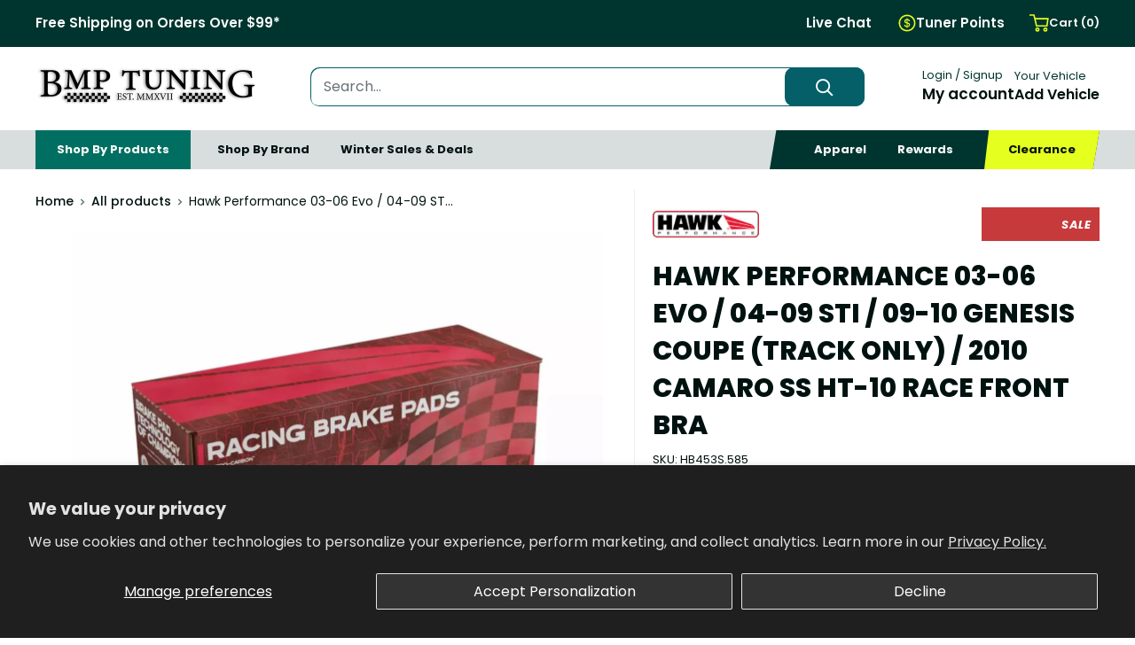

--- FILE ---
content_type: text/html; charset=utf-8
request_url: https://www.bmptuning.com/products/hb453s-585
body_size: 54841
content:
<!doctype html>

<html class="no-js" lang="en">
  <head>
<meta name="google-site-verification" content="RMHQ6YplopWeitW7Y8TJjqEpK5b9e4Zu6uyzcoRK7ro" />
    <!-- CUSTOMER DATA --><script>
    window.dataLayer = window.dataLayer || [];
    window.dataLayer.push({
    
    userType: "visitor",
    customer: {
    id: "",
    lastOrder: "",
    orderCount: "",
    totalSpent: "",
    tags: ""
    },
    
    });
    </script><!-- END CUSTOMER DATA -->
    <!-- PURCHASE DATA --><script>
    </script><!-- END PURCHASE DATA -->
    <!-- Preorder Panda Pixel start-->
      <script async src='https://pre.bossapps.co/js/script?shop=bmp-tuning.myshopify.com'></script>
    <!-- Preorder Panda Pixel ended-->
    <script src="https://kit.fontawesome.com/a3d68c089b.js" crossorigin="anonymous"></script>
    <meta name="p:domain_verify" content="b874db1614cd6a0f99dca195a03ed88c" />
    <meta name="google-site-verification" content="rsmWlkslNE09CSLo3GQMIaKkBZah4-N-66eYh2uqeNc" />
    <meta name="facebook-domain-verification" content="0tjp1pv37reulwhg85tqf4il35303p" />
    
    <meta charset="utf-8">
    <meta name="viewport" content="width=device-width, initial-scale=1.0, height=device-height, minimum-scale=1.0, maximum-scale=1.0">
    <meta name="theme-color" content="#045f68"><title>Hawk Performance 03-06 Evo / 04-09 STi / 09-10 Genesis Coupe (Track On
</title><meta name="description" content="High Performance Street disc brake pads are legendary for increasing stopping power on street-legal vehicles. Increasing the performance of your vehicle&#39;s braking system is easy when you choose Hawk Performance&#39;s HPS braking compound. The High Performance Street compound offers a higher coefficient of friction over sto"><link rel="canonical" href="https://www.bmptuning.com/products/hb453s-585"><link rel="shortcut icon" href="//www.bmptuning.com/cdn/shop/files/favicon_upate_2_96x96.png?v=1709663420" type="image/png"><link rel="preload" as="style" href="//www.bmptuning.com/cdn/shop/t/85/assets/theme.css?v=144064825096973860651755101506">
    <link rel="preload" as="script" href="//www.bmptuning.com/cdn/shop/t/85/assets/theme.js?v=148853447749599689241762466820">
    <link rel="preconnect" href="https://cdn.shopify.com">
    <link rel="preconnect" href="https://fonts.shopifycdn.com">
    <link rel="dns-prefetch" href="https://productreviews.shopifycdn.com">
    <link rel="dns-prefetch" href="https://ajax.googleapis.com">
    <link rel="dns-prefetch" href="https://maps.googleapis.com">
    <link rel="dns-prefetch" href="https://maps.gstatic.com">
    

    <meta property="og:type" content="product">
  <meta property="og:title" content="Hawk Performance 03-06 Evo / 04-09 STi / 09-10 Genesis Coupe (Track Only) / 2010 Camaro SS HT-10  Race Front Bra"><meta property="og:image" content="http://www.bmptuning.com/cdn/shop/files/hawk_ht-10_a0c8cc85-385b-4361-8647-331290e52e2e.webp?v=1762554823">
    <meta property="og:image:secure_url" content="https://www.bmptuning.com/cdn/shop/files/hawk_ht-10_a0c8cc85-385b-4361-8647-331290e52e2e.webp?v=1762554823">
    <meta property="og:image:width" content="1200">
    <meta property="og:image:height" content="1200"><meta property="product:price:amount" content="276.29">
  <meta property="product:price:currency" content="USD"><meta property="og:description" content="High Performance Street disc brake pads are legendary for increasing stopping power on street-legal vehicles. Increasing the performance of your vehicle&#39;s braking system is easy when you choose Hawk Performance&#39;s HPS braking compound. The High Performance Street compound offers a higher coefficient of friction over sto"><meta property="og:url" content="https://www.bmptuning.com/products/hb453s-585">
<meta property="og:site_name" content="BMP Tuning"><meta name="twitter:card" content="summary"><meta name="twitter:title" content="Hawk Performance 03-06 Evo / 04-09 STi / 09-10 Genesis Coupe (Track Only) / 2010 Camaro SS HT-10  Race Front Bra">
  <meta name="twitter:description" content="High Performance Street disc brake pads are legendary for increasing stopping power on street-legal vehicles. Increasing the performance of your vehicle&#39;s braking system is easy when you choose Hawk Performance&#39;s HPS braking compound. The High Performance Street compound offers a higher coefficient of friction over stock brake pads and can provide you 20 to 40 percent more stopping power and higher resistance to brake fade than most standard replacement pads. Less fade means you will have better pedal feel and more consistent performance in a durable brake pad that generates less brake dust. Disc Brake Pad; HT-10 w/0.585 Thickness; Designed For High Deceleration Rates What&#39;s Included: Hawk Performance 03-06 Evo / 04-09 STi / 09-10 Genesis Coupe (Track Only) / 2010 Camaro SS HT-10 Race Front Bra Vehicle Fitment: 2014-2015 Hyundai Genesis Coupe 2.0T 2014 Hyundai Genesis Coupe 2.0T Premium">
  <meta name="twitter:image" content="https://www.bmptuning.com/cdn/shop/files/hawk_ht-10_a0c8cc85-385b-4361-8647-331290e52e2e_600x600_crop_center.webp?v=1762554823">
    <link rel="preload" href="//www.bmptuning.com/cdn/fonts/poppins/poppins_n4.0ba78fa5af9b0e1a374041b3ceaadf0a43b41362.woff2" as="font" type="font/woff2" crossorigin><link rel="preload" href="//www.bmptuning.com/cdn/fonts/poppins/poppins_n4.0ba78fa5af9b0e1a374041b3ceaadf0a43b41362.woff2" as="font" type="font/woff2" crossorigin><style>
  @font-face {
  font-family: Poppins;
  font-weight: 400;
  font-style: normal;
  font-display: swap;
  src: url("//www.bmptuning.com/cdn/fonts/poppins/poppins_n4.0ba78fa5af9b0e1a374041b3ceaadf0a43b41362.woff2") format("woff2"),
       url("//www.bmptuning.com/cdn/fonts/poppins/poppins_n4.214741a72ff2596839fc9760ee7a770386cf16ca.woff") format("woff");
}

  @font-face {
  font-family: Poppins;
  font-weight: 400;
  font-style: normal;
  font-display: swap;
  src: url("//www.bmptuning.com/cdn/fonts/poppins/poppins_n4.0ba78fa5af9b0e1a374041b3ceaadf0a43b41362.woff2") format("woff2"),
       url("//www.bmptuning.com/cdn/fonts/poppins/poppins_n4.214741a72ff2596839fc9760ee7a770386cf16ca.woff") format("woff");
}

@font-face {
  font-family: Poppins;
  font-weight: 600;
  font-style: normal;
  font-display: swap;
  src: url("//www.bmptuning.com/cdn/fonts/poppins/poppins_n6.aa29d4918bc243723d56b59572e18228ed0786f6.woff2") format("woff2"),
       url("//www.bmptuning.com/cdn/fonts/poppins/poppins_n6.5f815d845fe073750885d5b7e619ee00e8111208.woff") format("woff");
}

@font-face {
  font-family: Poppins;
  font-weight: 400;
  font-style: italic;
  font-display: swap;
  src: url("//www.bmptuning.com/cdn/fonts/poppins/poppins_i4.846ad1e22474f856bd6b81ba4585a60799a9f5d2.woff2") format("woff2"),
       url("//www.bmptuning.com/cdn/fonts/poppins/poppins_i4.56b43284e8b52fc64c1fd271f289a39e8477e9ec.woff") format("woff");
}


  @font-face {
  font-family: Poppins;
  font-weight: 700;
  font-style: normal;
  font-display: swap;
  src: url("//www.bmptuning.com/cdn/fonts/poppins/poppins_n7.56758dcf284489feb014a026f3727f2f20a54626.woff2") format("woff2"),
       url("//www.bmptuning.com/cdn/fonts/poppins/poppins_n7.f34f55d9b3d3205d2cd6f64955ff4b36f0cfd8da.woff") format("woff");
}

  @font-face {
  font-family: Poppins;
  font-weight: 400;
  font-style: italic;
  font-display: swap;
  src: url("//www.bmptuning.com/cdn/fonts/poppins/poppins_i4.846ad1e22474f856bd6b81ba4585a60799a9f5d2.woff2") format("woff2"),
       url("//www.bmptuning.com/cdn/fonts/poppins/poppins_i4.56b43284e8b52fc64c1fd271f289a39e8477e9ec.woff") format("woff");
}

  @font-face {
  font-family: Poppins;
  font-weight: 700;
  font-style: italic;
  font-display: swap;
  src: url("//www.bmptuning.com/cdn/fonts/poppins/poppins_i7.42fd71da11e9d101e1e6c7932199f925f9eea42d.woff2") format("woff2"),
       url("//www.bmptuning.com/cdn/fonts/poppins/poppins_i7.ec8499dbd7616004e21155106d13837fff4cf556.woff") format("woff");
}


  :root {
    --default-text-font-size : 15px;
    --base-text-font-size    : 16px;
    --heading-font-family    : Poppins, sans-serif;
    --heading-font-weight    : 400;
    --heading-font-style     : normal;
    --text-font-family       : Poppins, sans-serif;
    --text-font-weight       : 400;
    --text-font-style        : normal;
    --text-font-bolder-weight: 600;
    --text-link-decoration   : underline;

    --text-color               : #677279;
    --text-color-rgb           : 103, 114, 121;
    --heading-color            : #677279;
    --border-color             : #e1e3e4;
    --border-color-rgb         : 225, 227, 228;
    --form-border-color        : #d4d6d8;
    --accent-color             : #045f68;
    --accent-color-rgb         : 4, 95, 104;
    --link-color               : #045f68;
    --link-color-hover         : #011c1e;
    --background               : #ffffff;
    --secondary-background     : #ffffff;
    --secondary-background-rgb : 255, 255, 255;
    --accent-background        : rgba(4, 95, 104, 0.08);

    --input-background: #ffffff;

    --error-color       : #ff0000;
    --error-background  : rgba(255, 0, 0, 0.07);
    --success-color     : #00aa00;
    --success-background: rgba(0, 170, 0, 0.11);

    --primary-button-background      : #001210;
    --primary-button-background-rgb  : 0, 18, 16;
    --primary-button-text-color      : #ffffff;
    --secondary-button-background    : #006f62;
    --secondary-button-background-rgb: 0, 111, 98;
    --secondary-button-text-color    : #ffffff;

    --header-background      : #ffffff;
    --header-text-color      : #001210;
    --header-light-text-color: #00352f;
    --header-border-color    : rgba(0, 53, 47, 0.3);
    --header-accent-color    : #00352f;

    --footer-background-color:    #001210;
    --footer-heading-text-color:  #ffffff;
    --footer-body-text-color:     #ffffff;
    --footer-body-text-color-rgb: 255, 255, 255;
    --footer-accent-color:        #e5ff1f;
    --footer-accent-color-rgb:    229, 255, 31;
    --footer-border:              none;
    
    --flickity-arrow-color: #abb1b4;--product-on-sale-accent           : #c63a3c;
    --product-on-sale-accent-rgb       : 198, 58, 60;
    --product-on-sale-color            : #ffffff;
    --product-in-stock-color           : #008a00;
    --product-low-stock-color          : #ee0000;
    --product-sold-out-color           : #8a9297;
    --product-custom-label-1-background: #008a00;
    --product-custom-label-1-color     : #ffffff;
    --product-custom-label-2-background: #00a500;
    --product-custom-label-2-color     : #ffffff;
    --product-review-star-color        : #ffbd00;

    --mobile-container-gutter : 20px;
    --desktop-container-gutter: 40px;

    /* Shopify related variables */
    --payment-terms-background-color: #ffffff;
  }
</style>

<script>
  // IE11 does not have support for CSS variables, so we have to polyfill them
  if (!(((window || {}).CSS || {}).supports && window.CSS.supports('(--a: 0)'))) {
    const script = document.createElement('script');
    script.type = 'text/javascript';
    script.src = 'https://cdn.jsdelivr.net/npm/css-vars-ponyfill@2';
    script.onload = function() {
      cssVars({});
    };

    document.getElementsByTagName('head')[0].appendChild(script);
  }
</script>


    <script>window.performance && window.performance.mark && window.performance.mark('shopify.content_for_header.start');</script><meta name="facebook-domain-verification" content="yj76zxlriv5c1ojkziktlcrih0kb2f">
<meta id="shopify-digital-wallet" name="shopify-digital-wallet" content="/20181233/digital_wallets/dialog">
<meta name="shopify-checkout-api-token" content="e19a22feb25ca4061f4f490b58bb2d22">
<meta id="in-context-paypal-metadata" data-shop-id="20181233" data-venmo-supported="false" data-environment="production" data-locale="en_US" data-paypal-v4="true" data-currency="USD">
<link rel="alternate" type="application/json+oembed" href="https://www.bmptuning.com/products/hb453s-585.oembed">
<script async="async" src="/checkouts/internal/preloads.js?locale=en-US"></script>
<link rel="preconnect" href="https://shop.app" crossorigin="anonymous">
<script async="async" src="https://shop.app/checkouts/internal/preloads.js?locale=en-US&shop_id=20181233" crossorigin="anonymous"></script>
<script id="apple-pay-shop-capabilities" type="application/json">{"shopId":20181233,"countryCode":"US","currencyCode":"USD","merchantCapabilities":["supports3DS"],"merchantId":"gid:\/\/shopify\/Shop\/20181233","merchantName":"BMP Tuning","requiredBillingContactFields":["postalAddress","email"],"requiredShippingContactFields":["postalAddress","email"],"shippingType":"shipping","supportedNetworks":["visa","masterCard","amex","discover","elo","jcb"],"total":{"type":"pending","label":"BMP Tuning","amount":"1.00"},"shopifyPaymentsEnabled":true,"supportsSubscriptions":true}</script>
<script id="shopify-features" type="application/json">{"accessToken":"e19a22feb25ca4061f4f490b58bb2d22","betas":["rich-media-storefront-analytics"],"domain":"www.bmptuning.com","predictiveSearch":true,"shopId":20181233,"locale":"en"}</script>
<script>var Shopify = Shopify || {};
Shopify.shop = "bmp-tuning.myshopify.com";
Shopify.locale = "en";
Shopify.currency = {"active":"USD","rate":"1.0"};
Shopify.country = "US";
Shopify.theme = {"name":"[LIVE] 250210 | BMP TUNING","id":122730152054,"schema_name":"Warehouse","schema_version":"4.2.3","theme_store_id":null,"role":"main"};
Shopify.theme.handle = "null";
Shopify.theme.style = {"id":null,"handle":null};
Shopify.cdnHost = "www.bmptuning.com/cdn";
Shopify.routes = Shopify.routes || {};
Shopify.routes.root = "/";</script>
<script type="module">!function(o){(o.Shopify=o.Shopify||{}).modules=!0}(window);</script>
<script>!function(o){function n(){var o=[];function n(){o.push(Array.prototype.slice.apply(arguments))}return n.q=o,n}var t=o.Shopify=o.Shopify||{};t.loadFeatures=n(),t.autoloadFeatures=n()}(window);</script>
<script>
  window.ShopifyPay = window.ShopifyPay || {};
  window.ShopifyPay.apiHost = "shop.app\/pay";
  window.ShopifyPay.redirectState = null;
</script>
<script id="shop-js-analytics" type="application/json">{"pageType":"product"}</script>
<script defer="defer" async type="module" src="//www.bmptuning.com/cdn/shopifycloud/shop-js/modules/v2/client.init-shop-cart-sync_BT-GjEfc.en.esm.js"></script>
<script defer="defer" async type="module" src="//www.bmptuning.com/cdn/shopifycloud/shop-js/modules/v2/chunk.common_D58fp_Oc.esm.js"></script>
<script defer="defer" async type="module" src="//www.bmptuning.com/cdn/shopifycloud/shop-js/modules/v2/chunk.modal_xMitdFEc.esm.js"></script>
<script type="module">
  await import("//www.bmptuning.com/cdn/shopifycloud/shop-js/modules/v2/client.init-shop-cart-sync_BT-GjEfc.en.esm.js");
await import("//www.bmptuning.com/cdn/shopifycloud/shop-js/modules/v2/chunk.common_D58fp_Oc.esm.js");
await import("//www.bmptuning.com/cdn/shopifycloud/shop-js/modules/v2/chunk.modal_xMitdFEc.esm.js");

  window.Shopify.SignInWithShop?.initShopCartSync?.({"fedCMEnabled":true,"windoidEnabled":true});

</script>
<script>
  window.Shopify = window.Shopify || {};
  if (!window.Shopify.featureAssets) window.Shopify.featureAssets = {};
  window.Shopify.featureAssets['shop-js'] = {"shop-cart-sync":["modules/v2/client.shop-cart-sync_DZOKe7Ll.en.esm.js","modules/v2/chunk.common_D58fp_Oc.esm.js","modules/v2/chunk.modal_xMitdFEc.esm.js"],"init-fed-cm":["modules/v2/client.init-fed-cm_B6oLuCjv.en.esm.js","modules/v2/chunk.common_D58fp_Oc.esm.js","modules/v2/chunk.modal_xMitdFEc.esm.js"],"shop-cash-offers":["modules/v2/client.shop-cash-offers_D2sdYoxE.en.esm.js","modules/v2/chunk.common_D58fp_Oc.esm.js","modules/v2/chunk.modal_xMitdFEc.esm.js"],"shop-login-button":["modules/v2/client.shop-login-button_QeVjl5Y3.en.esm.js","modules/v2/chunk.common_D58fp_Oc.esm.js","modules/v2/chunk.modal_xMitdFEc.esm.js"],"pay-button":["modules/v2/client.pay-button_DXTOsIq6.en.esm.js","modules/v2/chunk.common_D58fp_Oc.esm.js","modules/v2/chunk.modal_xMitdFEc.esm.js"],"shop-button":["modules/v2/client.shop-button_DQZHx9pm.en.esm.js","modules/v2/chunk.common_D58fp_Oc.esm.js","modules/v2/chunk.modal_xMitdFEc.esm.js"],"avatar":["modules/v2/client.avatar_BTnouDA3.en.esm.js"],"init-windoid":["modules/v2/client.init-windoid_CR1B-cfM.en.esm.js","modules/v2/chunk.common_D58fp_Oc.esm.js","modules/v2/chunk.modal_xMitdFEc.esm.js"],"init-shop-for-new-customer-accounts":["modules/v2/client.init-shop-for-new-customer-accounts_C_vY_xzh.en.esm.js","modules/v2/client.shop-login-button_QeVjl5Y3.en.esm.js","modules/v2/chunk.common_D58fp_Oc.esm.js","modules/v2/chunk.modal_xMitdFEc.esm.js"],"init-shop-email-lookup-coordinator":["modules/v2/client.init-shop-email-lookup-coordinator_BI7n9ZSv.en.esm.js","modules/v2/chunk.common_D58fp_Oc.esm.js","modules/v2/chunk.modal_xMitdFEc.esm.js"],"init-shop-cart-sync":["modules/v2/client.init-shop-cart-sync_BT-GjEfc.en.esm.js","modules/v2/chunk.common_D58fp_Oc.esm.js","modules/v2/chunk.modal_xMitdFEc.esm.js"],"shop-toast-manager":["modules/v2/client.shop-toast-manager_DiYdP3xc.en.esm.js","modules/v2/chunk.common_D58fp_Oc.esm.js","modules/v2/chunk.modal_xMitdFEc.esm.js"],"init-customer-accounts":["modules/v2/client.init-customer-accounts_D9ZNqS-Q.en.esm.js","modules/v2/client.shop-login-button_QeVjl5Y3.en.esm.js","modules/v2/chunk.common_D58fp_Oc.esm.js","modules/v2/chunk.modal_xMitdFEc.esm.js"],"init-customer-accounts-sign-up":["modules/v2/client.init-customer-accounts-sign-up_iGw4briv.en.esm.js","modules/v2/client.shop-login-button_QeVjl5Y3.en.esm.js","modules/v2/chunk.common_D58fp_Oc.esm.js","modules/v2/chunk.modal_xMitdFEc.esm.js"],"shop-follow-button":["modules/v2/client.shop-follow-button_CqMgW2wH.en.esm.js","modules/v2/chunk.common_D58fp_Oc.esm.js","modules/v2/chunk.modal_xMitdFEc.esm.js"],"checkout-modal":["modules/v2/client.checkout-modal_xHeaAweL.en.esm.js","modules/v2/chunk.common_D58fp_Oc.esm.js","modules/v2/chunk.modal_xMitdFEc.esm.js"],"shop-login":["modules/v2/client.shop-login_D91U-Q7h.en.esm.js","modules/v2/chunk.common_D58fp_Oc.esm.js","modules/v2/chunk.modal_xMitdFEc.esm.js"],"lead-capture":["modules/v2/client.lead-capture_BJmE1dJe.en.esm.js","modules/v2/chunk.common_D58fp_Oc.esm.js","modules/v2/chunk.modal_xMitdFEc.esm.js"],"payment-terms":["modules/v2/client.payment-terms_Ci9AEqFq.en.esm.js","modules/v2/chunk.common_D58fp_Oc.esm.js","modules/v2/chunk.modal_xMitdFEc.esm.js"]};
</script>
<script>(function() {
  var isLoaded = false;
  function asyncLoad() {
    if (isLoaded) return;
    isLoaded = true;
    var urls = ["https:\/\/services.nofraud.com\/js\/device.js?shop=bmp-tuning.myshopify.com","https:\/\/id-shop.govx.com\/app\/bmp-tuning.myshopify.com\/govx.js?shop=bmp-tuning.myshopify.com","https:\/\/cdn1.stamped.io\/files\/widget.min.js?shop=bmp-tuning.myshopify.com","https:\/\/wishlist.scriptengine.net\/assets\/js\/wishlist-engine-cdn.js?shop=bmp-tuning.myshopify.com","https:\/\/shopify-widget.route.com\/shopify.widget.js?shop=bmp-tuning.myshopify.com"];
    for (var i = 0; i < urls.length; i++) {
      var s = document.createElement('script');
      s.type = 'text/javascript';
      s.async = true;
      s.src = urls[i];
      var x = document.getElementsByTagName('script')[0];
      x.parentNode.insertBefore(s, x);
    }
  };
  if(window.attachEvent) {
    window.attachEvent('onload', asyncLoad);
  } else {
    window.addEventListener('load', asyncLoad, false);
  }
})();</script>
<script id="__st">var __st={"a":20181233,"offset":-21600,"reqid":"f5d644fc-ef4a-47e8-aed7-4e6278505288-1769252327","pageurl":"www.bmptuning.com\/products\/hb453s-585","u":"12c07bca57e1","p":"product","rtyp":"product","rid":7081634005110};</script>
<script>window.ShopifyPaypalV4VisibilityTracking = true;</script>
<script id="captcha-bootstrap">!function(){'use strict';const t='contact',e='account',n='new_comment',o=[[t,t],['blogs',n],['comments',n],[t,'customer']],c=[[e,'customer_login'],[e,'guest_login'],[e,'recover_customer_password'],[e,'create_customer']],r=t=>t.map((([t,e])=>`form[action*='/${t}']:not([data-nocaptcha='true']) input[name='form_type'][value='${e}']`)).join(','),a=t=>()=>t?[...document.querySelectorAll(t)].map((t=>t.form)):[];function s(){const t=[...o],e=r(t);return a(e)}const i='password',u='form_key',d=['recaptcha-v3-token','g-recaptcha-response','h-captcha-response',i],f=()=>{try{return window.sessionStorage}catch{return}},m='__shopify_v',_=t=>t.elements[u];function p(t,e,n=!1){try{const o=window.sessionStorage,c=JSON.parse(o.getItem(e)),{data:r}=function(t){const{data:e,action:n}=t;return t[m]||n?{data:e,action:n}:{data:t,action:n}}(c);for(const[e,n]of Object.entries(r))t.elements[e]&&(t.elements[e].value=n);n&&o.removeItem(e)}catch(o){console.error('form repopulation failed',{error:o})}}const l='form_type',E='cptcha';function T(t){t.dataset[E]=!0}const w=window,h=w.document,L='Shopify',v='ce_forms',y='captcha';let A=!1;((t,e)=>{const n=(g='f06e6c50-85a8-45c8-87d0-21a2b65856fe',I='https://cdn.shopify.com/shopifycloud/storefront-forms-hcaptcha/ce_storefront_forms_captcha_hcaptcha.v1.5.2.iife.js',D={infoText:'Protected by hCaptcha',privacyText:'Privacy',termsText:'Terms'},(t,e,n)=>{const o=w[L][v],c=o.bindForm;if(c)return c(t,g,e,D).then(n);var r;o.q.push([[t,g,e,D],n]),r=I,A||(h.body.append(Object.assign(h.createElement('script'),{id:'captcha-provider',async:!0,src:r})),A=!0)});var g,I,D;w[L]=w[L]||{},w[L][v]=w[L][v]||{},w[L][v].q=[],w[L][y]=w[L][y]||{},w[L][y].protect=function(t,e){n(t,void 0,e),T(t)},Object.freeze(w[L][y]),function(t,e,n,w,h,L){const[v,y,A,g]=function(t,e,n){const i=e?o:[],u=t?c:[],d=[...i,...u],f=r(d),m=r(i),_=r(d.filter((([t,e])=>n.includes(e))));return[a(f),a(m),a(_),s()]}(w,h,L),I=t=>{const e=t.target;return e instanceof HTMLFormElement?e:e&&e.form},D=t=>v().includes(t);t.addEventListener('submit',(t=>{const e=I(t);if(!e)return;const n=D(e)&&!e.dataset.hcaptchaBound&&!e.dataset.recaptchaBound,o=_(e),c=g().includes(e)&&(!o||!o.value);(n||c)&&t.preventDefault(),c&&!n&&(function(t){try{if(!f())return;!function(t){const e=f();if(!e)return;const n=_(t);if(!n)return;const o=n.value;o&&e.removeItem(o)}(t);const e=Array.from(Array(32),(()=>Math.random().toString(36)[2])).join('');!function(t,e){_(t)||t.append(Object.assign(document.createElement('input'),{type:'hidden',name:u})),t.elements[u].value=e}(t,e),function(t,e){const n=f();if(!n)return;const o=[...t.querySelectorAll(`input[type='${i}']`)].map((({name:t})=>t)),c=[...d,...o],r={};for(const[a,s]of new FormData(t).entries())c.includes(a)||(r[a]=s);n.setItem(e,JSON.stringify({[m]:1,action:t.action,data:r}))}(t,e)}catch(e){console.error('failed to persist form',e)}}(e),e.submit())}));const S=(t,e)=>{t&&!t.dataset[E]&&(n(t,e.some((e=>e===t))),T(t))};for(const o of['focusin','change'])t.addEventListener(o,(t=>{const e=I(t);D(e)&&S(e,y())}));const B=e.get('form_key'),M=e.get(l),P=B&&M;t.addEventListener('DOMContentLoaded',(()=>{const t=y();if(P)for(const e of t)e.elements[l].value===M&&p(e,B);[...new Set([...A(),...v().filter((t=>'true'===t.dataset.shopifyCaptcha))])].forEach((e=>S(e,t)))}))}(h,new URLSearchParams(w.location.search),n,t,e,['guest_login'])})(!0,!0)}();</script>
<script integrity="sha256-4kQ18oKyAcykRKYeNunJcIwy7WH5gtpwJnB7kiuLZ1E=" data-source-attribution="shopify.loadfeatures" defer="defer" src="//www.bmptuning.com/cdn/shopifycloud/storefront/assets/storefront/load_feature-a0a9edcb.js" crossorigin="anonymous"></script>
<script crossorigin="anonymous" defer="defer" src="//www.bmptuning.com/cdn/shopifycloud/storefront/assets/shopify_pay/storefront-65b4c6d7.js?v=20250812"></script>
<script data-source-attribution="shopify.dynamic_checkout.dynamic.init">var Shopify=Shopify||{};Shopify.PaymentButton=Shopify.PaymentButton||{isStorefrontPortableWallets:!0,init:function(){window.Shopify.PaymentButton.init=function(){};var t=document.createElement("script");t.src="https://www.bmptuning.com/cdn/shopifycloud/portable-wallets/latest/portable-wallets.en.js",t.type="module",document.head.appendChild(t)}};
</script>
<script data-source-attribution="shopify.dynamic_checkout.buyer_consent">
  function portableWalletsHideBuyerConsent(e){var t=document.getElementById("shopify-buyer-consent"),n=document.getElementById("shopify-subscription-policy-button");t&&n&&(t.classList.add("hidden"),t.setAttribute("aria-hidden","true"),n.removeEventListener("click",e))}function portableWalletsShowBuyerConsent(e){var t=document.getElementById("shopify-buyer-consent"),n=document.getElementById("shopify-subscription-policy-button");t&&n&&(t.classList.remove("hidden"),t.removeAttribute("aria-hidden"),n.addEventListener("click",e))}window.Shopify?.PaymentButton&&(window.Shopify.PaymentButton.hideBuyerConsent=portableWalletsHideBuyerConsent,window.Shopify.PaymentButton.showBuyerConsent=portableWalletsShowBuyerConsent);
</script>
<script data-source-attribution="shopify.dynamic_checkout.cart.bootstrap">document.addEventListener("DOMContentLoaded",(function(){function t(){return document.querySelector("shopify-accelerated-checkout-cart, shopify-accelerated-checkout")}if(t())Shopify.PaymentButton.init();else{new MutationObserver((function(e,n){t()&&(Shopify.PaymentButton.init(),n.disconnect())})).observe(document.body,{childList:!0,subtree:!0})}}));
</script>
<script id='scb4127' type='text/javascript' async='' src='https://www.bmptuning.com/cdn/shopifycloud/privacy-banner/storefront-banner.js'></script><link id="shopify-accelerated-checkout-styles" rel="stylesheet" media="screen" href="https://www.bmptuning.com/cdn/shopifycloud/portable-wallets/latest/accelerated-checkout-backwards-compat.css" crossorigin="anonymous">
<style id="shopify-accelerated-checkout-cart">
        #shopify-buyer-consent {
  margin-top: 1em;
  display: inline-block;
  width: 100%;
}

#shopify-buyer-consent.hidden {
  display: none;
}

#shopify-subscription-policy-button {
  background: none;
  border: none;
  padding: 0;
  text-decoration: underline;
  font-size: inherit;
  cursor: pointer;
}

#shopify-subscription-policy-button::before {
  box-shadow: none;
}

      </style>
<script id="sections-script" data-sections="bmp-pdp-prodrec-custom" defer="defer" src="//www.bmptuning.com/cdn/shop/t/85/compiled_assets/scripts.js?v=157208"></script>
<script>window.performance && window.performance.mark && window.performance.mark('shopify.content_for_header.end');</script>

    <link rel="stylesheet" href="//www.bmptuning.com/cdn/shop/t/85/assets/theme.css?v=144064825096973860651755101506">

    
  <script type="application/ld+json">
  {
    "@context": "https://schema.org",
    "@type": "Product",
    "productID": 7081634005110,
    "offers": [{
          "@type": "Offer",
          "name": "Default Title",
          "availability":"https://schema.org/InStock",
          "price": 276.29,
          "priceCurrency": "USD",
          "priceValidUntil": "2026-02-03","sku": "H003 HB453S.585",
            "gtin12": "840653075358",
          "url": "/products/hb453s-585?variant=40567213916278"
        }
],"brand": {
      "@type": "Brand",
      "name": "Hawk Performance"
    },
    "name": "Hawk Performance 03-06 Evo \/ 04-09 STi \/ 09-10 Genesis Coupe (Track Only) \/ 2010 Camaro SS HT-10  Race Front Bra",
    "description": "\r\nHigh Performance Street disc brake pads are legendary for increasing stopping power on street-legal vehicles. Increasing the performance of your vehicle's braking system is easy when you choose Hawk Performance's HPS braking compound. The High Performance Street compound offers a higher coefficient of friction over stock brake pads and can provide you 20 to 40 percent more stopping power and higher resistance to brake fade than most standard replacement pads. Less fade means you will have better pedal feel and more consistent performance in a durable brake pad that generates less brake dust.\r\n\r\n\r\nDisc Brake Pad; HT-10 w\/0.585 Thickness;\r\n\r\n\r\nDesigned For High Deceleration Rates\r\n\r\n\r\n What's Included: \r\n\r\nHawk Performance 03-06 Evo \/ 04-09 STi \/ 09-10 Genesis Coupe (Track Only) \/ 2010 Camaro SS HT-10  Race Front Bra\r\n\r\n\r\n\r\n Vehicle Fitment: \r\n\r\n2014-2015 Hyundai Genesis Coupe 2.0T\r\n2014 Hyundai Genesis Coupe 2.0T Premium\r\n2010 Hyundai Genesis Coupe 2.0T Track\r\n2014 Hyundai Genesis Coupe 3.8 Grand Touring\r\n2010-2014 Hyundai Genesis Coupe 3.8 Track\r\n2014-2015 Hyundai Genesis Coupe 3.8 R-Spec\r\n2014-2015 Hyundai Genesis Coupe 3.8 Ultimate\r\n2004-2014 Subaru Impreza WRX STI\r\n2007 Subaru Impreza WRX STI Limited\r\n2011-2014 Subaru Impreza WRX STI Limited\r\n2010 Subaru Impreza WRX STI Special Edition\r\n2015 Subaru WRX STI Limited\r\n2015 Subaru WRX STI Base\r\n2015 Subaru WRX STI Launch Edition\r\n2004-2007 Volvo S60 R\r\n2004-2007 Volvo V70 R\r\n2015 Dodge Viper Base\r\n2015 Dodge Viper GT\r\n2015 Dodge Viper GTS\r\n2012-2015 Buick Regal GS\r\n2014-2015 Cadillac CTS Base\r\n2014-2015 Cadillac CTS Premium\r\n2014-2015 Cadillac CTS Luxury\r\n2014-2015 Cadillac CTS Performance\r\n2004-2007 Cadillac CTS V\r\n2014 Cadillac CTS V\r\n2014-2015 Cadillac CTS Vsport\r\n2014-2015 Cadillac CTS Vsport Premium\r\n2008-2009 Cadillac STS Platinum\r\n2006-2009 Cadillac STS V\r\n2013-2015 Cadillac XTS Base\r\n2013-2015 Cadillac XTS Platinum\r\n2013-2015 Cadillac XTS Premium\r\n2013-2015 Cadillac XTS Luxury\r\n2014-2015 Cadillac XTS Vsport Premium\r\n2014-2015 Cadillac XTS Livery\r\n2014-2015 Cadillac XTS Vsport Platinum\r\n2013-2015 Cadillac ATS Base\r\n2013-2015 Cadillac ATS Premium\r\n2013-2015 Cadillac ATS Luxury\r\n2013-2015 Cadillac ATS Performance\r\n2015 Cadillac ELR Base\r\n2018 Chevrolet Camaro LS\r\n2018 Chevrolet Camaro LT\r\n2010-2015 Chevrolet Camaro SS\r\n2018 Chevrolet Camaro SS\r\n2012-2015 Chevrolet Camaro ZL1\r\n2018 Chevrolet Camaro ZL1\r\n2014-2015 Chevrolet Corvette Stingray\r\n2015 Chevrolet Corvette Z06\r\n2008-2009 Pontiac G8 Base\r\n2010-2014 Ford Mustang Base\r\n2010-2014 Ford Mustang GT\r\n2012-2013 Ford Mustang Boss 302\r\n2007-2014 Ford Mustang Shelby GT500\r\n2008-2009 Ford Mustang Shelby GT500KR\r\n2005-2006 Ford GT Base\r\n2004-2008 Acura TL Base\r\n2007-2008 Acura TL Type-S\r\n2018-2019 Honda Civic Type R\r\n2011 Saab 9-5 Aero\r\n2011 Saab 9-5 Turbo6\r\n2011 Saab 9-5 Turbo4\r\n2003-2006 Mitsubishi Lancer Evolution\r\n2005-2006 Mitsubishi Lancer Evolution RS\r\n2005-2006 Mitsubishi Lancer Evolution MR\r\n2008 Mitsubishi Lancer Evolution MR\r\n2010-2014 Mitsubishi Lancer Evolution MR\r\n2006 Mitsubishi Lancer Evolution SE\r\n2010 Mitsubishi Lancer Evolution SE\r\n2008 Mitsubishi Lancer Evolution GSR\r\n2010-2014 Mitsubishi Lancer Evolution GSR\r\n2010-2011 Mitsubishi Lancer Evolution MR Touring\r\n2012-2015 Tesla S Base\r\n2014-2015 Tesla S Signature\r\n2014 SRT Viper Base\r\n2014-2014 SRT Viper GTS\r\n\r\n",
    "category": "Brakes",
    "url": "/products/hb453s-585",
    "sku": "H003 HB453S.585",
    "image": {
      "@type": "ImageObject",
      "url": "https://www.bmptuning.com/cdn/shop/files/hawk_ht-10_a0c8cc85-385b-4361-8647-331290e52e2e.webp?v=1762554823&width=1024",
      "image": "https://www.bmptuning.com/cdn/shop/files/hawk_ht-10_a0c8cc85-385b-4361-8647-331290e52e2e.webp?v=1762554823&width=1024",
      "name": "",
      "width": "1024",
      "height": "1024"
    }
  }
  </script>



  <script type="application/ld+json">
  {
    "@context": "https://schema.org",
    "@type": "BreadcrumbList",
  "itemListElement": [{
      "@type": "ListItem",
      "position": 1,
      "name": "Home",
      "item": "https://www.bmptuning.com"
    },{
          "@type": "ListItem",
          "position": 2,
          "name": "Hawk Performance 03-06 Evo \/ 04-09 STi \/ 09-10 Genesis Coupe (Track Only) \/ 2010 Camaro SS HT-10  Race Front Bra",
          "item": "https://www.bmptuning.com/products/hb453s-585"
        }]
  }
  </script>



    <script>
      // This allows to expose several variables to the global scope, to be used in scripts
      window.theme = {
        pageType: "product",
        cartCount: 0,
        moneyFormat: "${{amount}}",
        moneyWithCurrencyFormat: "${{amount}} USD",
        currencyCodeEnabled: false,
        showDiscount: true,
        discountMode: "saving",
        cartType: "drawer"
      };

      window.routes = {
        rootUrl: "\/",
        rootUrlWithoutSlash: '',
        cartUrl: "\/cart",
        cartAddUrl: "\/cart\/add",
        cartChangeUrl: "\/cart\/change",
        searchUrl: "\/search",
        productRecommendationsUrl: "\/recommendations\/products"
      };

      window.languages = {
        productRegularPrice: "Regular price",
        productSalePrice: "Sale price",
        collectionOnSaleLabel: "Save {{savings}}",
        productFormUnavailable: "Unavailable",
        productFormAddToCart: "Add to cart",
        productFormPreOrder: "Pre-order",
        productFormSoldOut: "Sold out",
        productAdded: "Product has been added to your cart",
        productAddedShort: "Added!",
        shippingEstimatorNoResults: "No shipping could be found for your address.",
        shippingEstimatorOneResult: "There is one shipping rate for your address:",
        shippingEstimatorMultipleResults: "There are {{count}} shipping rates for your address:",
        shippingEstimatorErrors: "There are some errors:"
      };

      document.documentElement.className = document.documentElement.className.replace('no-js', 'js');
    </script><script src="//www.bmptuning.com/cdn/shop/t/85/assets/theme.js?v=148853447749599689241762466820" defer></script>
    <script src="//www.bmptuning.com/cdn/shop/t/85/assets/custom.js?v=10663159755613583791722882907" defer></script><script>
        (function () {
          window.onpageshow = function() {
            // We force re-freshing the cart content onpageshow, as most browsers will serve a cache copy when hitting the
            // back button, which cause staled data
            document.documentElement.dispatchEvent(new CustomEvent('cart:refresh', {
              bubbles: true,
              detail: {scrollToTop: false}
            }));
          };
        })();
      </script>
		<script src="//www.bmptuning.com/cdn/shop/t/85/assets/crucible.min.js?v=22409065980830758861744918549" defer="defer"></script>
		<link href="//www.bmptuning.com/cdn/shop/t/85/assets/crucible.min.css?v=52410598337979763711764020286" rel="stylesheet" type="text/css" media="all" />

    
    
  <!-- BEGIN app block: shopify://apps/se-wishlist-engine/blocks/app-embed/8f7c0857-8e71-463d-a168-8e133094753b --><link rel="preload" href="https://cdn.shopify.com/extensions/019bdabd-6cb4-76dd-b102-0fca94c8df62/wishlist-engine-226/assets/wishlist-engine.css" as="style" onload="this.onload=null;this.rel='stylesheet'">
<noscript><link rel="stylesheet" href="https://cdn.shopify.com/extensions/019bdabd-6cb4-76dd-b102-0fca94c8df62/wishlist-engine-226/assets/wishlist-engine.css"></noscript>

<meta name="wishlist_shop_current_currency" content="${{amount}}" id="wishlist_shop_current_currency"/>
<script data-id="Ad05seVZTT0FSY1FTM__14198427981142892921" type="application/javascript">
  var  customHeartIcon='';
  var  customHeartFillIcon='';
</script>

 
<script src="https://cdn.shopify.com/extensions/019bdabd-6cb4-76dd-b102-0fca94c8df62/wishlist-engine-226/assets/wishlist-engine-app.js" defer></script>

<!-- END app block --><!-- BEGIN app block: shopify://apps/klaviyo-email-marketing-sms/blocks/klaviyo-onsite-embed/2632fe16-c075-4321-a88b-50b567f42507 -->












  <script async src="https://static.klaviyo.com/onsite/js/XiYngF/klaviyo.js?company_id=XiYngF"></script>
  <script>!function(){if(!window.klaviyo){window._klOnsite=window._klOnsite||[];try{window.klaviyo=new Proxy({},{get:function(n,i){return"push"===i?function(){var n;(n=window._klOnsite).push.apply(n,arguments)}:function(){for(var n=arguments.length,o=new Array(n),w=0;w<n;w++)o[w]=arguments[w];var t="function"==typeof o[o.length-1]?o.pop():void 0,e=new Promise((function(n){window._klOnsite.push([i].concat(o,[function(i){t&&t(i),n(i)}]))}));return e}}})}catch(n){window.klaviyo=window.klaviyo||[],window.klaviyo.push=function(){var n;(n=window._klOnsite).push.apply(n,arguments)}}}}();</script>

  
    <script id="viewed_product">
      if (item == null) {
        var _learnq = _learnq || [];

        var MetafieldReviews = null
        var MetafieldYotpoRating = null
        var MetafieldYotpoCount = null
        var MetafieldLooxRating = null
        var MetafieldLooxCount = null
        var okendoProduct = null
        var okendoProductReviewCount = null
        var okendoProductReviewAverageValue = null
        try {
          // The following fields are used for Customer Hub recently viewed in order to add reviews.
          // This information is not part of __kla_viewed. Instead, it is part of __kla_viewed_reviewed_items
          MetafieldReviews = {};
          MetafieldYotpoRating = null
          MetafieldYotpoCount = null
          MetafieldLooxRating = null
          MetafieldLooxCount = null

          okendoProduct = null
          // If the okendo metafield is not legacy, it will error, which then requires the new json formatted data
          if (okendoProduct && 'error' in okendoProduct) {
            okendoProduct = null
          }
          okendoProductReviewCount = okendoProduct ? okendoProduct.reviewCount : null
          okendoProductReviewAverageValue = okendoProduct ? okendoProduct.reviewAverageValue : null
        } catch (error) {
          console.error('Error in Klaviyo onsite reviews tracking:', error);
        }

        var item = {
          Name: "Hawk Performance 03-06 Evo \/ 04-09 STi \/ 09-10 Genesis Coupe (Track Only) \/ 2010 Camaro SS HT-10  Race Front Bra",
          ProductID: 7081634005110,
          Categories: ["Best Selling Products","Brakes","Hawk Performance","Shop All Products","smile.io","Top Sellers"],
          ImageURL: "https://www.bmptuning.com/cdn/shop/files/hawk_ht-10_a0c8cc85-385b-4361-8647-331290e52e2e_grande.webp?v=1762554823",
          URL: "https://www.bmptuning.com/products/hb453s-585",
          Brand: "Hawk Performance",
          Price: "$276.29",
          Value: "276.29",
          CompareAtPrice: "$306.99"
        };
        _learnq.push(['track', 'Viewed Product', item]);
        _learnq.push(['trackViewedItem', {
          Title: item.Name,
          ItemId: item.ProductID,
          Categories: item.Categories,
          ImageUrl: item.ImageURL,
          Url: item.URL,
          Metadata: {
            Brand: item.Brand,
            Price: item.Price,
            Value: item.Value,
            CompareAtPrice: item.CompareAtPrice
          },
          metafields:{
            reviews: MetafieldReviews,
            yotpo:{
              rating: MetafieldYotpoRating,
              count: MetafieldYotpoCount,
            },
            loox:{
              rating: MetafieldLooxRating,
              count: MetafieldLooxCount,
            },
            okendo: {
              rating: okendoProductReviewAverageValue,
              count: okendoProductReviewCount,
            }
          }
        }]);
      }
    </script>
  




  <script>
    window.klaviyoReviewsProductDesignMode = false
  </script>







<!-- END app block --><!-- BEGIN app block: shopify://apps/simprosys-google-shopping-feed/blocks/core_settings_block/1f0b859e-9fa6-4007-97e8-4513aff5ff3b --><!-- BEGIN: GSF App Core Tags & Scripts by Simprosys Google Shopping Feed -->









<!-- END: GSF App Core Tags & Scripts by Simprosys Google Shopping Feed -->
<!-- END app block --><!-- BEGIN app block: shopify://apps/textbox-by-textify/blocks/app-embed/b5626f69-87af-4a23-ada4-1674452f85d0 --><script>console.log("Textify v1.06")</script>


<script>
  const primaryScript = document.createElement('script');
  primaryScript.src = "https://textify-cdn.com/textbox.js";
  primaryScript.defer = true;

  primaryScript.onerror = function () {
    const fallbackScript = document.createElement('script');
    fallbackScript.src = "https://cdn.shopify.com/s/files/1/0817/9846/3789/files/textbox.js";
    fallbackScript.defer = true;
    document.head.appendChild(fallbackScript);
  };
  document.head.appendChild(primaryScript);
</script>

<!-- END app block --><script src="https://cdn.shopify.com/extensions/54836483-104c-4f15-b99b-a048d9ea027e/infinite-google-ads-232/assets/Pixels-app-block.js" type="text/javascript" defer="defer"></script>
<script src="https://cdn.shopify.com/extensions/e8878072-2f6b-4e89-8082-94b04320908d/inbox-1254/assets/inbox-chat-loader.js" type="text/javascript" defer="defer"></script>
<script src="https://cdn.shopify.com/extensions/019b115a-1509-7ab8-96f0-cd3415073d07/smps-product-question-answer-38/assets/faq-page.js" type="text/javascript" defer="defer"></script>
<link href="https://cdn.shopify.com/extensions/019b115a-1509-7ab8-96f0-cd3415073d07/smps-product-question-answer-38/assets/faq-style.css" rel="stylesheet" type="text/css" media="all">
<script src="https://cdn.shopify.com/extensions/019b2bc2-7c0d-7198-aeaf-7b3a5c26820c/web-pixel-extension-320/assets/embede.js" type="text/javascript" defer="defer"></script>
<script src="https://cdn.shopify.com/extensions/019bec76-bf04-75b3-9131-34827afe520d/smile-io-275/assets/smile-loader.js" type="text/javascript" defer="defer"></script>
<link href="https://cdn.shopify.com/extensions/019b115a-1509-7ab8-96f0-cd3415073d07/smps-product-question-answer-38/assets/sqa-extension.css" rel="stylesheet" type="text/css" media="all">
<link href="https://monorail-edge.shopifysvc.com" rel="dns-prefetch">
<script>(function(){if ("sendBeacon" in navigator && "performance" in window) {try {var session_token_from_headers = performance.getEntriesByType('navigation')[0].serverTiming.find(x => x.name == '_s').description;} catch {var session_token_from_headers = undefined;}var session_cookie_matches = document.cookie.match(/_shopify_s=([^;]*)/);var session_token_from_cookie = session_cookie_matches && session_cookie_matches.length === 2 ? session_cookie_matches[1] : "";var session_token = session_token_from_headers || session_token_from_cookie || "";function handle_abandonment_event(e) {var entries = performance.getEntries().filter(function(entry) {return /monorail-edge.shopifysvc.com/.test(entry.name);});if (!window.abandonment_tracked && entries.length === 0) {window.abandonment_tracked = true;var currentMs = Date.now();var navigation_start = performance.timing.navigationStart;var payload = {shop_id: 20181233,url: window.location.href,navigation_start,duration: currentMs - navigation_start,session_token,page_type: "product"};window.navigator.sendBeacon("https://monorail-edge.shopifysvc.com/v1/produce", JSON.stringify({schema_id: "online_store_buyer_site_abandonment/1.1",payload: payload,metadata: {event_created_at_ms: currentMs,event_sent_at_ms: currentMs}}));}}window.addEventListener('pagehide', handle_abandonment_event);}}());</script>
<script id="web-pixels-manager-setup">(function e(e,d,r,n,o){if(void 0===o&&(o={}),!Boolean(null===(a=null===(i=window.Shopify)||void 0===i?void 0:i.analytics)||void 0===a?void 0:a.replayQueue)){var i,a;window.Shopify=window.Shopify||{};var t=window.Shopify;t.analytics=t.analytics||{};var s=t.analytics;s.replayQueue=[],s.publish=function(e,d,r){return s.replayQueue.push([e,d,r]),!0};try{self.performance.mark("wpm:start")}catch(e){}var l=function(){var e={modern:/Edge?\/(1{2}[4-9]|1[2-9]\d|[2-9]\d{2}|\d{4,})\.\d+(\.\d+|)|Firefox\/(1{2}[4-9]|1[2-9]\d|[2-9]\d{2}|\d{4,})\.\d+(\.\d+|)|Chrom(ium|e)\/(9{2}|\d{3,})\.\d+(\.\d+|)|(Maci|X1{2}).+ Version\/(15\.\d+|(1[6-9]|[2-9]\d|\d{3,})\.\d+)([,.]\d+|)( \(\w+\)|)( Mobile\/\w+|) Safari\/|Chrome.+OPR\/(9{2}|\d{3,})\.\d+\.\d+|(CPU[ +]OS|iPhone[ +]OS|CPU[ +]iPhone|CPU IPhone OS|CPU iPad OS)[ +]+(15[._]\d+|(1[6-9]|[2-9]\d|\d{3,})[._]\d+)([._]\d+|)|Android:?[ /-](13[3-9]|1[4-9]\d|[2-9]\d{2}|\d{4,})(\.\d+|)(\.\d+|)|Android.+Firefox\/(13[5-9]|1[4-9]\d|[2-9]\d{2}|\d{4,})\.\d+(\.\d+|)|Android.+Chrom(ium|e)\/(13[3-9]|1[4-9]\d|[2-9]\d{2}|\d{4,})\.\d+(\.\d+|)|SamsungBrowser\/([2-9]\d|\d{3,})\.\d+/,legacy:/Edge?\/(1[6-9]|[2-9]\d|\d{3,})\.\d+(\.\d+|)|Firefox\/(5[4-9]|[6-9]\d|\d{3,})\.\d+(\.\d+|)|Chrom(ium|e)\/(5[1-9]|[6-9]\d|\d{3,})\.\d+(\.\d+|)([\d.]+$|.*Safari\/(?![\d.]+ Edge\/[\d.]+$))|(Maci|X1{2}).+ Version\/(10\.\d+|(1[1-9]|[2-9]\d|\d{3,})\.\d+)([,.]\d+|)( \(\w+\)|)( Mobile\/\w+|) Safari\/|Chrome.+OPR\/(3[89]|[4-9]\d|\d{3,})\.\d+\.\d+|(CPU[ +]OS|iPhone[ +]OS|CPU[ +]iPhone|CPU IPhone OS|CPU iPad OS)[ +]+(10[._]\d+|(1[1-9]|[2-9]\d|\d{3,})[._]\d+)([._]\d+|)|Android:?[ /-](13[3-9]|1[4-9]\d|[2-9]\d{2}|\d{4,})(\.\d+|)(\.\d+|)|Mobile Safari.+OPR\/([89]\d|\d{3,})\.\d+\.\d+|Android.+Firefox\/(13[5-9]|1[4-9]\d|[2-9]\d{2}|\d{4,})\.\d+(\.\d+|)|Android.+Chrom(ium|e)\/(13[3-9]|1[4-9]\d|[2-9]\d{2}|\d{4,})\.\d+(\.\d+|)|Android.+(UC? ?Browser|UCWEB|U3)[ /]?(15\.([5-9]|\d{2,})|(1[6-9]|[2-9]\d|\d{3,})\.\d+)\.\d+|SamsungBrowser\/(5\.\d+|([6-9]|\d{2,})\.\d+)|Android.+MQ{2}Browser\/(14(\.(9|\d{2,})|)|(1[5-9]|[2-9]\d|\d{3,})(\.\d+|))(\.\d+|)|K[Aa][Ii]OS\/(3\.\d+|([4-9]|\d{2,})\.\d+)(\.\d+|)/},d=e.modern,r=e.legacy,n=navigator.userAgent;return n.match(d)?"modern":n.match(r)?"legacy":"unknown"}(),u="modern"===l?"modern":"legacy",c=(null!=n?n:{modern:"",legacy:""})[u],f=function(e){return[e.baseUrl,"/wpm","/b",e.hashVersion,"modern"===e.buildTarget?"m":"l",".js"].join("")}({baseUrl:d,hashVersion:r,buildTarget:u}),m=function(e){var d=e.version,r=e.bundleTarget,n=e.surface,o=e.pageUrl,i=e.monorailEndpoint;return{emit:function(e){var a=e.status,t=e.errorMsg,s=(new Date).getTime(),l=JSON.stringify({metadata:{event_sent_at_ms:s},events:[{schema_id:"web_pixels_manager_load/3.1",payload:{version:d,bundle_target:r,page_url:o,status:a,surface:n,error_msg:t},metadata:{event_created_at_ms:s}}]});if(!i)return console&&console.warn&&console.warn("[Web Pixels Manager] No Monorail endpoint provided, skipping logging."),!1;try{return self.navigator.sendBeacon.bind(self.navigator)(i,l)}catch(e){}var u=new XMLHttpRequest;try{return u.open("POST",i,!0),u.setRequestHeader("Content-Type","text/plain"),u.send(l),!0}catch(e){return console&&console.warn&&console.warn("[Web Pixels Manager] Got an unhandled error while logging to Monorail."),!1}}}}({version:r,bundleTarget:l,surface:e.surface,pageUrl:self.location.href,monorailEndpoint:e.monorailEndpoint});try{o.browserTarget=l,function(e){var d=e.src,r=e.async,n=void 0===r||r,o=e.onload,i=e.onerror,a=e.sri,t=e.scriptDataAttributes,s=void 0===t?{}:t,l=document.createElement("script"),u=document.querySelector("head"),c=document.querySelector("body");if(l.async=n,l.src=d,a&&(l.integrity=a,l.crossOrigin="anonymous"),s)for(var f in s)if(Object.prototype.hasOwnProperty.call(s,f))try{l.dataset[f]=s[f]}catch(e){}if(o&&l.addEventListener("load",o),i&&l.addEventListener("error",i),u)u.appendChild(l);else{if(!c)throw new Error("Did not find a head or body element to append the script");c.appendChild(l)}}({src:f,async:!0,onload:function(){if(!function(){var e,d;return Boolean(null===(d=null===(e=window.Shopify)||void 0===e?void 0:e.analytics)||void 0===d?void 0:d.initialized)}()){var d=window.webPixelsManager.init(e)||void 0;if(d){var r=window.Shopify.analytics;r.replayQueue.forEach((function(e){var r=e[0],n=e[1],o=e[2];d.publishCustomEvent(r,n,o)})),r.replayQueue=[],r.publish=d.publishCustomEvent,r.visitor=d.visitor,r.initialized=!0}}},onerror:function(){return m.emit({status:"failed",errorMsg:"".concat(f," has failed to load")})},sri:function(e){var d=/^sha384-[A-Za-z0-9+/=]+$/;return"string"==typeof e&&d.test(e)}(c)?c:"",scriptDataAttributes:o}),m.emit({status:"loading"})}catch(e){m.emit({status:"failed",errorMsg:(null==e?void 0:e.message)||"Unknown error"})}}})({shopId: 20181233,storefrontBaseUrl: "https://www.bmptuning.com",extensionsBaseUrl: "https://extensions.shopifycdn.com/cdn/shopifycloud/web-pixels-manager",monorailEndpoint: "https://monorail-edge.shopifysvc.com/unstable/produce_batch",surface: "storefront-renderer",enabledBetaFlags: ["2dca8a86"],webPixelsConfigList: [{"id":"1577058422","configuration":"{\"accountID\":\"XiYngF\",\"webPixelConfig\":\"eyJlbmFibGVBZGRlZFRvQ2FydEV2ZW50cyI6IHRydWV9\"}","eventPayloadVersion":"v1","runtimeContext":"STRICT","scriptVersion":"524f6c1ee37bacdca7657a665bdca589","type":"APP","apiClientId":123074,"privacyPurposes":["ANALYTICS","MARKETING"],"dataSharingAdjustments":{"protectedCustomerApprovalScopes":["read_customer_address","read_customer_email","read_customer_name","read_customer_personal_data","read_customer_phone"]}},{"id":"1382514806","configuration":"{\"account_ID\":\"395166\",\"google_analytics_tracking_tag\":\"1\",\"measurement_id\":\"2\",\"api_secret\":\"3\",\"shop_settings\":\"{\\\"custom_pixel_script\\\":\\\"https:\\\\\\\/\\\\\\\/storage.googleapis.com\\\\\\\/gsf-scripts\\\\\\\/custom-pixels\\\\\\\/bmp-tuning.js\\\"}\"}","eventPayloadVersion":"v1","runtimeContext":"LAX","scriptVersion":"c6b888297782ed4a1cba19cda43d6625","type":"APP","apiClientId":1558137,"privacyPurposes":[],"dataSharingAdjustments":{"protectedCustomerApprovalScopes":["read_customer_address","read_customer_email","read_customer_name","read_customer_personal_data","read_customer_phone"]}},{"id":"649527414","configuration":"{\"shopUrl\":\"bmp-tuning.myshopify.com\",\"apiUrl\":\"https:\\\/\\\/services.nofraud.com\"}","eventPayloadVersion":"v1","runtimeContext":"STRICT","scriptVersion":"827d32b2aa36240efdd25ff13c076852","type":"APP","apiClientId":1380557,"privacyPurposes":[],"dataSharingAdjustments":{"protectedCustomerApprovalScopes":["read_customer_address","read_customer_email","read_customer_name","read_customer_personal_data","read_customer_phone"]}},{"id":"374734966","configuration":"{\"accountID\":\"23495\"}","eventPayloadVersion":"v1","runtimeContext":"STRICT","scriptVersion":"42598bb53f8482d37a4289d597769b77","type":"APP","apiClientId":34503065601,"privacyPurposes":["ANALYTICS","MARKETING","SALE_OF_DATA"],"dataSharingAdjustments":{"protectedCustomerApprovalScopes":["read_customer_address","read_customer_name","read_customer_personal_data"]}},{"id":"374702198","configuration":"{\"accountID\":\"3054\"}","eventPayloadVersion":"v1","runtimeContext":"STRICT","scriptVersion":"85221c2e9b30b4dcbaf72daf7e4296cb","type":"APP","apiClientId":51607764993,"privacyPurposes":["ANALYTICS","MARKETING","SALE_OF_DATA"],"dataSharingAdjustments":{"protectedCustomerApprovalScopes":[]}},{"id":"329121910","configuration":"{\"config\":\"{\\\"google_tag_ids\\\":[\\\"G-WWECK34FZ4\\\",\\\"AW-846598619\\\",\\\"GT-PZQ7SMB\\\"],\\\"target_country\\\":\\\"US\\\",\\\"gtag_events\\\":[{\\\"type\\\":\\\"begin_checkout\\\",\\\"action_label\\\":[\\\"G-WWECK34FZ4\\\",\\\"AW-846598619\\\/dJFECPyuoo8YENuj2JMD\\\"]},{\\\"type\\\":\\\"search\\\",\\\"action_label\\\":[\\\"G-WWECK34FZ4\\\",\\\"AW-846598619\\\/6ZkzCPauoo8YENuj2JMD\\\"]},{\\\"type\\\":\\\"view_item\\\",\\\"action_label\\\":[\\\"G-WWECK34FZ4\\\",\\\"AW-846598619\\\/8F-vCPOuoo8YENuj2JMD\\\",\\\"MC-JH1KPQJ17Z\\\"]},{\\\"type\\\":\\\"purchase\\\",\\\"action_label\\\":[\\\"G-WWECK34FZ4\\\",\\\"AW-846598619\\\/UxtiCO2uoo8YENuj2JMD\\\",\\\"MC-JH1KPQJ17Z\\\"]},{\\\"type\\\":\\\"page_view\\\",\\\"action_label\\\":[\\\"G-WWECK34FZ4\\\",\\\"AW-846598619\\\/dSXwCPCuoo8YENuj2JMD\\\",\\\"MC-JH1KPQJ17Z\\\"]},{\\\"type\\\":\\\"add_payment_info\\\",\\\"action_label\\\":[\\\"G-WWECK34FZ4\\\",\\\"AW-846598619\\\/FaCfCP-uoo8YENuj2JMD\\\"]},{\\\"type\\\":\\\"add_to_cart\\\",\\\"action_label\\\":[\\\"G-WWECK34FZ4\\\",\\\"AW-846598619\\\/I2P5CPmuoo8YENuj2JMD\\\"]}],\\\"enable_monitoring_mode\\\":false}\"}","eventPayloadVersion":"v1","runtimeContext":"OPEN","scriptVersion":"b2a88bafab3e21179ed38636efcd8a93","type":"APP","apiClientId":1780363,"privacyPurposes":[],"dataSharingAdjustments":{"protectedCustomerApprovalScopes":["read_customer_address","read_customer_email","read_customer_name","read_customer_personal_data","read_customer_phone"]}},{"id":"296747126","configuration":"{\"shopId\":\"bmp-tuning.myshopify.com\"}","eventPayloadVersion":"v1","runtimeContext":"STRICT","scriptVersion":"674c31de9c131805829c42a983792da6","type":"APP","apiClientId":2753413,"privacyPurposes":["ANALYTICS","MARKETING","SALE_OF_DATA"],"dataSharingAdjustments":{"protectedCustomerApprovalScopes":["read_customer_address","read_customer_email","read_customer_name","read_customer_personal_data","read_customer_phone"]}},{"id":"118095990","configuration":"{\"pixel_id\":\"404208540021174\",\"pixel_type\":\"facebook_pixel\",\"metaapp_system_user_token\":\"-\"}","eventPayloadVersion":"v1","runtimeContext":"OPEN","scriptVersion":"ca16bc87fe92b6042fbaa3acc2fbdaa6","type":"APP","apiClientId":2329312,"privacyPurposes":["ANALYTICS","MARKETING","SALE_OF_DATA"],"dataSharingAdjustments":{"protectedCustomerApprovalScopes":["read_customer_address","read_customer_email","read_customer_name","read_customer_personal_data","read_customer_phone"]}},{"id":"32669814","eventPayloadVersion":"1","runtimeContext":"LAX","scriptVersion":"1","type":"CUSTOM","privacyPurposes":["ANALYTICS","MARKETING"],"name":"Tracking - GTM \u0026 Google Ads"},{"id":"32702582","eventPayloadVersion":"1","runtimeContext":"LAX","scriptVersion":"1","type":"CUSTOM","privacyPurposes":["ANALYTICS","MARKETING"],"name":"Tracking - Social Ads"},{"id":"46071926","eventPayloadVersion":"v1","runtimeContext":"LAX","scriptVersion":"1","type":"CUSTOM","privacyPurposes":["MARKETING"],"name":"Meta pixel (migrated)"},{"id":"shopify-app-pixel","configuration":"{}","eventPayloadVersion":"v1","runtimeContext":"STRICT","scriptVersion":"0450","apiClientId":"shopify-pixel","type":"APP","privacyPurposes":["ANALYTICS","MARKETING"]},{"id":"shopify-custom-pixel","eventPayloadVersion":"v1","runtimeContext":"LAX","scriptVersion":"0450","apiClientId":"shopify-pixel","type":"CUSTOM","privacyPurposes":["ANALYTICS","MARKETING"]}],isMerchantRequest: false,initData: {"shop":{"name":"BMP Tuning","paymentSettings":{"currencyCode":"USD"},"myshopifyDomain":"bmp-tuning.myshopify.com","countryCode":"US","storefrontUrl":"https:\/\/www.bmptuning.com"},"customer":null,"cart":null,"checkout":null,"productVariants":[{"price":{"amount":276.29,"currencyCode":"USD"},"product":{"title":"Hawk Performance 03-06 Evo \/ 04-09 STi \/ 09-10 Genesis Coupe (Track Only) \/ 2010 Camaro SS HT-10  Race Front Bra","vendor":"Hawk Performance","id":"7081634005110","untranslatedTitle":"Hawk Performance 03-06 Evo \/ 04-09 STi \/ 09-10 Genesis Coupe (Track Only) \/ 2010 Camaro SS HT-10  Race Front Bra","url":"\/products\/hb453s-585","type":"Brakes"},"id":"40567213916278","image":{"src":"\/\/www.bmptuning.com\/cdn\/shop\/files\/hawk_ht-10_a0c8cc85-385b-4361-8647-331290e52e2e.webp?v=1762554823"},"sku":"H003 HB453S.585","title":"Default Title","untranslatedTitle":"Default Title"}],"purchasingCompany":null},},"https://www.bmptuning.com/cdn","fcfee988w5aeb613cpc8e4bc33m6693e112",{"modern":"","legacy":""},{"shopId":"20181233","storefrontBaseUrl":"https:\/\/www.bmptuning.com","extensionBaseUrl":"https:\/\/extensions.shopifycdn.com\/cdn\/shopifycloud\/web-pixels-manager","surface":"storefront-renderer","enabledBetaFlags":"[\"2dca8a86\"]","isMerchantRequest":"false","hashVersion":"fcfee988w5aeb613cpc8e4bc33m6693e112","publish":"custom","events":"[[\"page_viewed\",{}],[\"product_viewed\",{\"productVariant\":{\"price\":{\"amount\":276.29,\"currencyCode\":\"USD\"},\"product\":{\"title\":\"Hawk Performance 03-06 Evo \/ 04-09 STi \/ 09-10 Genesis Coupe (Track Only) \/ 2010 Camaro SS HT-10  Race Front Bra\",\"vendor\":\"Hawk Performance\",\"id\":\"7081634005110\",\"untranslatedTitle\":\"Hawk Performance 03-06 Evo \/ 04-09 STi \/ 09-10 Genesis Coupe (Track Only) \/ 2010 Camaro SS HT-10  Race Front Bra\",\"url\":\"\/products\/hb453s-585\",\"type\":\"Brakes\"},\"id\":\"40567213916278\",\"image\":{\"src\":\"\/\/www.bmptuning.com\/cdn\/shop\/files\/hawk_ht-10_a0c8cc85-385b-4361-8647-331290e52e2e.webp?v=1762554823\"},\"sku\":\"H003 HB453S.585\",\"title\":\"Default Title\",\"untranslatedTitle\":\"Default Title\"}}]]"});</script><script>
  window.ShopifyAnalytics = window.ShopifyAnalytics || {};
  window.ShopifyAnalytics.meta = window.ShopifyAnalytics.meta || {};
  window.ShopifyAnalytics.meta.currency = 'USD';
  var meta = {"product":{"id":7081634005110,"gid":"gid:\/\/shopify\/Product\/7081634005110","vendor":"Hawk Performance","type":"Brakes","handle":"hb453s-585","variants":[{"id":40567213916278,"price":27629,"name":"Hawk Performance 03-06 Evo \/ 04-09 STi \/ 09-10 Genesis Coupe (Track Only) \/ 2010 Camaro SS HT-10  Race Front Bra","public_title":null,"sku":"H003 HB453S.585"}],"remote":false},"page":{"pageType":"product","resourceType":"product","resourceId":7081634005110,"requestId":"f5d644fc-ef4a-47e8-aed7-4e6278505288-1769252327"}};
  for (var attr in meta) {
    window.ShopifyAnalytics.meta[attr] = meta[attr];
  }
</script>
<script class="analytics">
  (function () {
    var customDocumentWrite = function(content) {
      var jquery = null;

      if (window.jQuery) {
        jquery = window.jQuery;
      } else if (window.Checkout && window.Checkout.$) {
        jquery = window.Checkout.$;
      }

      if (jquery) {
        jquery('body').append(content);
      }
    };

    var hasLoggedConversion = function(token) {
      if (token) {
        return document.cookie.indexOf('loggedConversion=' + token) !== -1;
      }
      return false;
    }

    var setCookieIfConversion = function(token) {
      if (token) {
        var twoMonthsFromNow = new Date(Date.now());
        twoMonthsFromNow.setMonth(twoMonthsFromNow.getMonth() + 2);

        document.cookie = 'loggedConversion=' + token + '; expires=' + twoMonthsFromNow;
      }
    }

    var trekkie = window.ShopifyAnalytics.lib = window.trekkie = window.trekkie || [];
    if (trekkie.integrations) {
      return;
    }
    trekkie.methods = [
      'identify',
      'page',
      'ready',
      'track',
      'trackForm',
      'trackLink'
    ];
    trekkie.factory = function(method) {
      return function() {
        var args = Array.prototype.slice.call(arguments);
        args.unshift(method);
        trekkie.push(args);
        return trekkie;
      };
    };
    for (var i = 0; i < trekkie.methods.length; i++) {
      var key = trekkie.methods[i];
      trekkie[key] = trekkie.factory(key);
    }
    trekkie.load = function(config) {
      trekkie.config = config || {};
      trekkie.config.initialDocumentCookie = document.cookie;
      var first = document.getElementsByTagName('script')[0];
      var script = document.createElement('script');
      script.type = 'text/javascript';
      script.onerror = function(e) {
        var scriptFallback = document.createElement('script');
        scriptFallback.type = 'text/javascript';
        scriptFallback.onerror = function(error) {
                var Monorail = {
      produce: function produce(monorailDomain, schemaId, payload) {
        var currentMs = new Date().getTime();
        var event = {
          schema_id: schemaId,
          payload: payload,
          metadata: {
            event_created_at_ms: currentMs,
            event_sent_at_ms: currentMs
          }
        };
        return Monorail.sendRequest("https://" + monorailDomain + "/v1/produce", JSON.stringify(event));
      },
      sendRequest: function sendRequest(endpointUrl, payload) {
        // Try the sendBeacon API
        if (window && window.navigator && typeof window.navigator.sendBeacon === 'function' && typeof window.Blob === 'function' && !Monorail.isIos12()) {
          var blobData = new window.Blob([payload], {
            type: 'text/plain'
          });

          if (window.navigator.sendBeacon(endpointUrl, blobData)) {
            return true;
          } // sendBeacon was not successful

        } // XHR beacon

        var xhr = new XMLHttpRequest();

        try {
          xhr.open('POST', endpointUrl);
          xhr.setRequestHeader('Content-Type', 'text/plain');
          xhr.send(payload);
        } catch (e) {
          console.log(e);
        }

        return false;
      },
      isIos12: function isIos12() {
        return window.navigator.userAgent.lastIndexOf('iPhone; CPU iPhone OS 12_') !== -1 || window.navigator.userAgent.lastIndexOf('iPad; CPU OS 12_') !== -1;
      }
    };
    Monorail.produce('monorail-edge.shopifysvc.com',
      'trekkie_storefront_load_errors/1.1',
      {shop_id: 20181233,
      theme_id: 122730152054,
      app_name: "storefront",
      context_url: window.location.href,
      source_url: "//www.bmptuning.com/cdn/s/trekkie.storefront.8d95595f799fbf7e1d32231b9a28fd43b70c67d3.min.js"});

        };
        scriptFallback.async = true;
        scriptFallback.src = '//www.bmptuning.com/cdn/s/trekkie.storefront.8d95595f799fbf7e1d32231b9a28fd43b70c67d3.min.js';
        first.parentNode.insertBefore(scriptFallback, first);
      };
      script.async = true;
      script.src = '//www.bmptuning.com/cdn/s/trekkie.storefront.8d95595f799fbf7e1d32231b9a28fd43b70c67d3.min.js';
      first.parentNode.insertBefore(script, first);
    };
    trekkie.load(
      {"Trekkie":{"appName":"storefront","development":false,"defaultAttributes":{"shopId":20181233,"isMerchantRequest":null,"themeId":122730152054,"themeCityHash":"10470028239184886028","contentLanguage":"en","currency":"USD"},"isServerSideCookieWritingEnabled":true,"monorailRegion":"shop_domain","enabledBetaFlags":["65f19447"]},"Session Attribution":{},"S2S":{"facebookCapiEnabled":true,"source":"trekkie-storefront-renderer","apiClientId":580111}}
    );

    var loaded = false;
    trekkie.ready(function() {
      if (loaded) return;
      loaded = true;

      window.ShopifyAnalytics.lib = window.trekkie;

      var originalDocumentWrite = document.write;
      document.write = customDocumentWrite;
      try { window.ShopifyAnalytics.merchantGoogleAnalytics.call(this); } catch(error) {};
      document.write = originalDocumentWrite;

      window.ShopifyAnalytics.lib.page(null,{"pageType":"product","resourceType":"product","resourceId":7081634005110,"requestId":"f5d644fc-ef4a-47e8-aed7-4e6278505288-1769252327","shopifyEmitted":true});

      var match = window.location.pathname.match(/checkouts\/(.+)\/(thank_you|post_purchase)/)
      var token = match? match[1]: undefined;
      if (!hasLoggedConversion(token)) {
        setCookieIfConversion(token);
        window.ShopifyAnalytics.lib.track("Viewed Product",{"currency":"USD","variantId":40567213916278,"productId":7081634005110,"productGid":"gid:\/\/shopify\/Product\/7081634005110","name":"Hawk Performance 03-06 Evo \/ 04-09 STi \/ 09-10 Genesis Coupe (Track Only) \/ 2010 Camaro SS HT-10  Race Front Bra","price":"276.29","sku":"H003 HB453S.585","brand":"Hawk Performance","variant":null,"category":"Brakes","nonInteraction":true,"remote":false},undefined,undefined,{"shopifyEmitted":true});
      window.ShopifyAnalytics.lib.track("monorail:\/\/trekkie_storefront_viewed_product\/1.1",{"currency":"USD","variantId":40567213916278,"productId":7081634005110,"productGid":"gid:\/\/shopify\/Product\/7081634005110","name":"Hawk Performance 03-06 Evo \/ 04-09 STi \/ 09-10 Genesis Coupe (Track Only) \/ 2010 Camaro SS HT-10  Race Front Bra","price":"276.29","sku":"H003 HB453S.585","brand":"Hawk Performance","variant":null,"category":"Brakes","nonInteraction":true,"remote":false,"referer":"https:\/\/www.bmptuning.com\/products\/hb453s-585"});
      }
    });


        var eventsListenerScript = document.createElement('script');
        eventsListenerScript.async = true;
        eventsListenerScript.src = "//www.bmptuning.com/cdn/shopifycloud/storefront/assets/shop_events_listener-3da45d37.js";
        document.getElementsByTagName('head')[0].appendChild(eventsListenerScript);

})();</script>
  <script>
  if (!window.ga || (window.ga && typeof window.ga !== 'function')) {
    window.ga = function ga() {
      (window.ga.q = window.ga.q || []).push(arguments);
      if (window.Shopify && window.Shopify.analytics && typeof window.Shopify.analytics.publish === 'function') {
        window.Shopify.analytics.publish("ga_stub_called", {}, {sendTo: "google_osp_migration"});
      }
      console.error("Shopify's Google Analytics stub called with:", Array.from(arguments), "\nSee https://help.shopify.com/manual/promoting-marketing/pixels/pixel-migration#google for more information.");
    };
    if (window.Shopify && window.Shopify.analytics && typeof window.Shopify.analytics.publish === 'function') {
      window.Shopify.analytics.publish("ga_stub_initialized", {}, {sendTo: "google_osp_migration"});
    }
  }
</script>
<script
  defer
  src="https://www.bmptuning.com/cdn/shopifycloud/perf-kit/shopify-perf-kit-3.0.4.min.js"
  data-application="storefront-renderer"
  data-shop-id="20181233"
  data-render-region="gcp-us-east1"
  data-page-type="product"
  data-theme-instance-id="122730152054"
  data-theme-name="Warehouse"
  data-theme-version="4.2.3"
  data-monorail-region="shop_domain"
  data-resource-timing-sampling-rate="10"
  data-shs="true"
  data-shs-beacon="true"
  data-shs-export-with-fetch="true"
  data-shs-logs-sample-rate="1"
  data-shs-beacon-endpoint="https://www.bmptuning.com/api/collect"
></script>
</head>

  <body 
    id="FusionFrameworkInit" data-fusionTemplate="product" class="template template--product template--default"
    class="features--animate-zoom template-product " data-instant-intensity="viewport"><svg class="visually-hidden">
      <linearGradient id="rating-star-gradient-half">
        <stop offset="50%" stop-color="var(--product-review-star-color)" />
        <stop offset="50%" stop-color="rgba(var(--text-color-rgb), .4)" stop-opacity="0.4" />
      </linearGradient>
    </svg>

    <a href="#main" class="visually-hidden skip-to-content">Skip to content</a>
    <span class="loading-bar"></span><!-- BEGIN sections: header-group -->
<div id="shopify-section-sections--14641478041718__announcement-bar" class="shopify-section shopify-section-group-header-group shopify-section--announcement-bar">
<section data-section-id="sections--14641478041718__announcement-bar" data-section-type="announcement-bar" data-section-settings='{
  "showNewsletter": false
}'>

  <div class="announcement-bar">
    <div class="container">
      <div class="announcement-bar__inner"><a href="/pages/free-shipping-program" class="announcement-bar__content announcement-bar__content--left">Free Shipping on Orders Over $99*</a><div class="tuner-points-header">
          

          <a href="?chat">Live Chat</a>
        </div>
        
        <div class="tuner-points-header">
        
  <svg width="20" height="20" viewBox="0 0 18 18" fill="none" xmlns="http://www.w3.org/2000/svg">
    <path d="M8.96021 0.5C4.26623 0.5 0.460205 4.30603 0.460205 9C0.460205 13.694 4.26623 17.5 8.96021 17.5C13.6542 17.5 17.4602 13.694 17.4602 9C17.4602 4.30603 13.6542 0.5 8.96021 0.5ZM8.96021 16.058C5.06311 16.058 1.90217 12.8971 1.90217 9C1.90217 5.1029 5.06311 1.94196 8.96021 1.94196C12.8573 1.94196 16.0182 5.1029 16.0182 9C16.0182 12.8971 12.8573 16.058 8.96021 16.058ZM9.86523 8.55982L9.38331 8.44788V5.89978C10.1043 5.99844 10.5502 6.45 10.6261 7.00402C10.6355 7.07991 10.7 7.13493 10.7759 7.13493H11.6278C11.717 7.13493 11.7872 7.05714 11.7796 6.96797C11.6639 5.78594 10.6906 5.02701 9.3909 4.89609V4.27567C9.3909 4.19219 9.32259 4.12388 9.23911 4.12388H8.70596C8.62248 4.12388 8.55418 4.19219 8.55418 4.27567V4.90179C7.21088 5.0327 6.15976 5.77455 6.15976 7.1596C6.15976 8.44219 7.10462 9.06071 8.09692 9.29788L8.56556 9.41741V12.1249C7.72695 12.0129 7.25641 11.5652 7.15965 10.9618C7.14826 10.8897 7.08375 10.8366 7.00976 10.8366H6.1332C6.04402 10.8366 5.97382 10.9125 5.98141 11.0017C6.06679 12.0452 6.85797 13.0052 8.54659 13.1286V13.7243C8.54659 13.8078 8.61489 13.8761 8.69837 13.8761H9.23721C9.3207 13.8761 9.389 13.8078 9.389 13.7224L9.38521 13.121C10.8708 12.9901 11.9333 12.1951 11.9333 10.7683C11.9314 9.45156 11.0947 8.86339 9.86523 8.55982ZM8.56367 8.25246C8.45742 8.2221 8.36824 8.19364 8.27907 8.15759C7.63777 7.92612 7.33989 7.55234 7.33989 7.07042C7.33989 6.3817 7.86166 5.98895 8.56367 5.89978V8.25246ZM9.38331 12.1306V9.59386C9.44212 9.61094 9.49525 9.62422 9.55027 9.6356C10.4477 9.90882 10.7494 10.2883 10.7494 10.8708C10.7494 11.6126 10.1916 12.0585 9.38331 12.1306Z" fill="#E5FF1F"/>
  </svg>


        <a href="#smile-home">Tuner Points</a>
        </div>
          <div class="header__action-item header__action-item--cart" id="cartTesting">
            <div class="header__bar-mobile-only">
          
              </div>
            <a class="header__action-item-link header__cart-toggle" href="/cart" aria-controls="mini-cart" aria-expanded="false" data-action="toggle-mini-cart" data-no-instant>
              <div class="header__action-item-content">
                <div class="header__cart-icon icon-state" aria-expanded="false">
                  <span class="icon-state__primary"><svg focusable="false" class="icon icon--cart " viewBox="0 0 27 24" role="presentation">
      <g transform="translate(0 1)" stroke-width="2" stroke="currentColor" fill="none" fill-rule="evenodd">
        <circle stroke-linecap="square" cx="11" cy="20" r="2"></circle>
        <circle stroke-linecap="square" cx="22" cy="20" r="2"></circle>
        <path d="M7.31 5h18.27l-1.44 10H9.78L6.22 0H0"></path>
      </g>
    </svg>
                  </span>
                  <span class="cart-count-int">Cart (0)</span>
                  <span class="icon-state__secondary"><svg focusable="false" class="icon icon--close " viewBox="0 0 19 19" role="presentation">
      <path d="M9.1923882 8.39339828l7.7781745-7.7781746 1.4142136 1.41421357-7.7781746 7.77817459 7.7781746 7.77817456L16.9705627 19l-7.7781745-7.7781746L1.41421356 19 0 17.5857864l7.7781746-7.77817456L0 2.02943725 1.41421356.61522369 9.1923882 8.39339828z" fill="currentColor" fill-rule="evenodd"></path>
    </svg></span>
                </div>

                
              </div>
            </a><form method="post" action="/cart" id="mini-cart" class="mini-cart" aria-hidden="true" novalidate="novalidate" data-item-count="0">
  <input type="hidden" name="attributes[collection_products_per_page]" value="">
  <input type="hidden" name="attributes[collection_layout]" value=""><svg focusable="false" class="icon icon--nav-triangle-borderless " viewBox="0 0 20 9" role="presentation">
      <path d="M.47108938 9c.2694725-.26871321.57077721-.56867841.90388257-.89986354C3.12384116 6.36134886 5.74788116 3.76338565 9.2467995.30653888c.4145057-.4095171 1.0844277-.40860098 1.4977971.00205122L19.4935156 9H.47108938z" fill="#ffffff"></path>
    </svg>


<div class="mini-cart__content mini-cart__content--empty">
<p class="alert alert--tight alert--center text--strong">Spend <span>$99.00</span> more and get free shipping!</p>
<div class="mini-cart__empty-state"><svg focusable="false" width="81" height="70" viewBox="0 0 81 70">
      <g transform="translate(0 2)" stroke-width="4" stroke="#677279" fill="none" fill-rule="evenodd">
        <circle stroke-linecap="square" cx="34" cy="60" r="6"></circle>
        <circle stroke-linecap="square" cx="67" cy="60" r="6"></circle>
        <path d="M22.9360352 15h54.8070373l-4.3391876 30H30.3387146L19.6676025 0H.99560547"></path>
      </g>
    </svg><p class="heading h4">Your cart is empty</p>
      </div>

      <a href="/collections/all" class="button button--primary button--full" style="background: #e5ff1f !important; color: #001210 !important;">Shop our products</a>
    </div></form>
</div>

      </div>
    </div>
  </div>
</section>

<style>
  .announcement-bar {
    background: #00352f;
    color: #ffffff;
  }
@media screen and (max-width: 640px) {
  .announcement-bar__inner {
        display: flex;
        justify-content: space-between;
        align-items: center;
  }
}
</style>

<script>
(function() {
  function subtleChat() {
    const footerChatLink = document.querySelector('a[href*="?chat"]'); // This will be the trigger to unhide
    if (footerChatLink) {
      footerChatLink.addEventListener('click', handleFooterChatLinkClick);
    }
    function handleFooterChatLinkClick(event) {
      event.preventDefault();
      const shopifyChatContainer = document.querySelector('#shopify-chat');
      if (shopifyChatContainer) {
        shopifyChatContainer.classList.add('show'); // Unhide the chat container with CSS
        const chatToggle = document.querySelector('#ShopifyChat')?.shadowRoot?.querySelector('.chat-toggle');
        chatToggle?.click(); // Open the chat bubble
      }
    }
  }
  document.addEventListener('DOMContentLoaded', subtleChat);
})();
</script>



</div><div id="shopify-section-sections--14641478041718__header" class="shopify-section shopify-section-group-header-group shopify-section__header"><section data-section-id="sections--14641478041718__header" data-section-type="header" data-section-settings='{
  "navigationLayout": "inline",
  "desktopOpenTrigger": "hover",
  "useStickyHeader": false
}'>
  <header class="header header--inline " role="banner">
    <div class="container">
      <div class="header__inner"><nav class="header__mobile-nav hidden-lap-and-up">
            <button class="header__mobile-nav-toggle icon-state touch-area" data-action="toggle-menu" aria-expanded="false" aria-haspopup="true" aria-controls="mobile-menu" aria-label="Open menu">
              <span class="icon-state__primary"><svg focusable="false" class="icon icon--hamburger-mobile " viewBox="0 0 20 16" role="presentation">
      <path d="M0 14h20v2H0v-2zM0 0h20v2H0V0zm0 7h20v2H0V7z" fill="currentColor" fill-rule="evenodd"></path>
    </svg></span>
              <span class="icon-state__secondary"><svg focusable="false" class="icon icon--close " viewBox="0 0 19 19" role="presentation">
      <path d="M9.1923882 8.39339828l7.7781745-7.7781746 1.4142136 1.41421357-7.7781746 7.77817459 7.7781746 7.77817456L16.9705627 19l-7.7781745-7.7781746L1.41421356 19 0 17.5857864l7.7781746-7.77817456L0 2.02943725 1.41421356.61522369 9.1923882 8.39339828z" fill="currentColor" fill-rule="evenodd"></path>
    </svg></span>
            </button><div id="mobile-menu" class="mobile-menu" aria-hidden="true"><svg focusable="false" class="icon icon--nav-triangle-borderless " viewBox="0 0 20 9" role="presentation">
      <path d="M.47108938 9c.2694725-.26871321.57077721-.56867841.90388257-.89986354C3.12384116 6.36134886 5.74788116 3.76338565 9.2467995.30653888c.4145057-.4095171 1.0844277-.40860098 1.4977971.00205122L19.4935156 9H.47108938z" fill="#ffffff"></path>
    </svg><div class="mobile-menu__inner">
    <div class="mobile-menu__panel">
      <div class="mobile-menu__section">
        <ul class="mobile-menu__nav" data-type="menu" role="list"><li class="mobile-menu__nav-item"><a href="http://bmptuning.com/collections/all-products" class="mobile-menu__nav-link" data-type="menuitem">Shop By Products</a></li><li class="mobile-menu__nav-item"><a href="/collections" class="mobile-menu__nav-link" data-type="menuitem">Shop By Brand</a></li><li class="mobile-menu__nav-item"><a href="/collections/sales-deals" class="mobile-menu__nav-link" data-type="menuitem">Winter Sales & Deals</a></li></ul>
      </div><div class="mobile-menu__section mobile-menu__section--loose">
          <p class="mobile-menu__section-title heading h5">Need help?</p><div class="mobile-menu__help-wrapper"><svg xmlns="http://www.w3.org/2000/svg" fill="none" viewBox="0 0 18 18">
      <path fill="#FAFAFA" d="M16.3185 3.19204 14.0554.931321C13.7791.655106 13.4094.5 13.0184.5c-.391 0-.7608.152981-1.037.431321L9.54397 3.36414c-.27625.27622-.43137.64805-.43137 1.039 0 .39307.153.76065.43137 1.03899L11.448 7.34802c-.4338 1.01049-1.057 1.92861-1.83603 2.70478-.77987.784-1.6915 1.4023-2.70301 1.84l-1.904-1.90586c-.27626-.27622-.64601-.43132-1.03701-.43132-.19286-.00072-.38392.03707-.56199.11113-.17807.07406-.33956.18292-.47501.32019L.491436 12.4198c-.276252.2762-.4313774.648-.4313774 1.039 0 .393.1530004.7606.4313774 1.039l2.261014 2.2607c.47175.4717 1.122.7415 1.78925.7415.13813 0 .272-.0106.408-.034 2.81352-.4632 5.6058-1.9611 7.8604-4.2133 2.2525-2.2565 3.7485-5.04841 4.216-7.86369.1339-.7989-.1338-1.62117-.7076-2.19697Zm-.799 1.94413c-.4144 2.50506-1.7616 5.00373-3.791 7.03283-2.0294 2.0292-4.52629 3.3762-7.03167 3.7906-.3145.0531-.6375-.0532-.86701-.2805l-2.22063-2.2203 2.35451-2.3564 2.54576 2.5497.01913.0191.459-.1699c1.39173-.5117 2.65555-1.3198 3.70391-2.3683 1.0483-1.0486 1.856-2.31251 2.3672-3.70424l.17-.45894-2.567-2.56456 2.3545-2.35633 2.2207 2.22035c.2295.22947.3357.55243.2826.86689Z"/>
    </svg><span>Call us (972) 677-7604</span>
            </div><div class="mobile-menu__help-wrapper"><svg focusable="false" class="icon icon--bi-email " viewBox="0 0 22 22" role="presentation">
      <g fill="none" fill-rule="evenodd">
        <path stroke="#045f68" d="M.916667 10.08333367l3.66666667-2.65833334v4.65849997zm20.1666667 0L17.416667 7.42500033v4.65849997z"></path>
        <path stroke="#677279" stroke-width="2" d="M4.58333367 7.42500033L.916667 10.08333367V21.0833337h20.1666667V10.08333367L17.416667 7.42500033"></path>
        <path stroke="#677279" stroke-width="2" d="M4.58333367 12.1000003V.916667H17.416667v11.1833333m-16.5-2.01666663L21.0833337 21.0833337m0-11.00000003L11.0000003 15.5833337"></path>
        <path d="M8.25000033 5.50000033h5.49999997M8.25000033 9.166667h5.49999997" stroke="#045f68" stroke-width="2" stroke-linecap="square"></path>
      </g>
    </svg><a href="mailto:sales@bmptuning.com">sales@bmptuning.com</a>
            </div></div><div class="mobile-menu__section mobile-menu__section--loose">
          <p class="mobile-menu__section-title heading h5">Follow Us</p><ul class="social-media__item-list social-media__item-list--stack list--unstyled" role="list">
    <li class="social-media__item social-media__item--facebook">
      <a href="https://www.facebook.com/bmptuning" target="_blank" rel="noopener" aria-label="Follow us on Facebook"><svg focusable="false" class="icon icon--facebook " viewBox="0 0 30 30">
      <path d="M15 30C6.71572875 30 0 23.2842712 0 15 0 6.71572875 6.71572875 0 15 0c8.2842712 0 15 6.71572875 15 15 0 8.2842712-6.7157288 15-15 15zm3.2142857-17.1429611h-2.1428678v-2.1425646c0-.5852979.8203285-1.07160109 1.0714928-1.07160109h1.071375v-2.1428925h-2.1428678c-2.3564786 0-3.2142536 1.98610393-3.2142536 3.21449359v2.1425646h-1.0714822l.0032143 2.1528011 1.0682679-.0099086v7.499969h3.2142536v-7.499969h2.1428678v-2.1428925z" fill="currentColor" fill-rule="evenodd"></path>
    </svg>Facebook</a>
    </li>

    
<li class="social-media__item social-media__item--instagram">
      <a href="https://www.instagram.com/bmptuning/" target="_blank" rel="noopener" aria-label="Follow us on Instagram"><svg focusable="false" class="icon icon--instagram " role="presentation" viewBox="0 0 30 30">
      <path d="M15 30C6.71572875 30 0 23.2842712 0 15 0 6.71572875 6.71572875 0 15 0c8.2842712 0 15 6.71572875 15 15 0 8.2842712-6.7157288 15-15 15zm.0000159-23.03571429c-2.1823849 0-2.4560363.00925037-3.3131306.0483571-.8553081.03901103-1.4394529.17486384-1.9505835.37352345-.52841925.20532625-.9765517.48009406-1.42331254.926823-.44672894.44676084-.72149675.89489329-.926823 1.42331254-.19865961.5111306-.33451242 1.0952754-.37352345 1.9505835-.03910673.8570943-.0483571 1.1307457-.0483571 3.3131306 0 2.1823531.00925037 2.4560045.0483571 3.3130988.03901103.8553081.17486384 1.4394529.37352345 1.9505835.20532625.5284193.48009406.9765517.926823 1.4233125.44676084.446729.89489329.7214968 1.42331254.9268549.5111306.1986278 1.0952754.3344806 1.9505835.3734916.8570943.0391067 1.1307457.0483571 3.3131306.0483571 2.1823531 0 2.4560045-.0092504 3.3130988-.0483571.8553081-.039011 1.4394529-.1748638 1.9505835-.3734916.5284193-.2053581.9765517-.4801259 1.4233125-.9268549.446729-.4467608.7214968-.8948932.9268549-1.4233125.1986278-.5111306.3344806-1.0952754.3734916-1.9505835.0391067-.8570943.0483571-1.1307457.0483571-3.3130988 0-2.1823849-.0092504-2.4560363-.0483571-3.3131306-.039011-.8553081-.1748638-1.4394529-.3734916-1.9505835-.2053581-.52841925-.4801259-.9765517-.9268549-1.42331254-.4467608-.44672894-.8948932-.72149675-1.4233125-.926823-.5111306-.19865961-1.0952754-.33451242-1.9505835-.37352345-.8570943-.03910673-1.1307457-.0483571-3.3130988-.0483571zm0 1.44787387c2.1456068 0 2.3997686.00819774 3.2471022.04685789.7834742.03572556 1.2089592.1666342 1.4921162.27668167.3750864.14577303.6427729.31990322.9239522.60111439.2812111.28117926.4553413.54886575.6011144.92395217.1100474.283157.2409561.708642.2766816 1.4921162.0386602.8473336.0468579 1.1014954.0468579 3.247134 0 2.1456068-.0081977 2.3997686-.0468579 3.2471022-.0357255.7834742-.1666342 1.2089592-.2766816 1.4921162-.1457731.3750864-.3199033.6427729-.6011144.9239522-.2811793.2812111-.5488658.4553413-.9239522.6011144-.283157.1100474-.708642.2409561-1.4921162.2766816-.847206.0386602-1.1013359.0468579-3.2471022.0468579-2.1457981 0-2.3998961-.0081977-3.247134-.0468579-.7834742-.0357255-1.2089592-.1666342-1.4921162-.2766816-.37508642-.1457731-.64277291-.3199033-.92395217-.6011144-.28117927-.2811793-.45534136-.5488658-.60111439-.9239522-.11004747-.283157-.24095611-.708642-.27668167-1.4921162-.03866015-.8473336-.04685789-1.1014954-.04685789-3.2471022 0-2.1456386.00819774-2.3998004.04685789-3.247134.03572556-.7834742.1666342-1.2089592.27668167-1.4921162.14577303-.37508642.31990322-.64277291.60111439-.92395217.28117926-.28121117.54886575-.45534136.92395217-.60111439.283157-.11004747.708642-.24095611 1.4921162-.27668167.8473336-.03866015 1.1014954-.04685789 3.247134-.04685789zm0 9.26641182c-1.479357 0-2.6785873-1.1992303-2.6785873-2.6785555 0-1.479357 1.1992303-2.6785873 2.6785873-2.6785873 1.4793252 0 2.6785555 1.1992303 2.6785555 2.6785873 0 1.4793252-1.1992303 2.6785555-2.6785555 2.6785555zm0-6.8050167c-2.2790034 0-4.1264612 1.8474578-4.1264612 4.1264612 0 2.2789716 1.8474578 4.1264294 4.1264612 4.1264294 2.2789716 0 4.1264294-1.8474578 4.1264294-4.1264294 0-2.2790034-1.8474578-4.1264612-4.1264294-4.1264612zm5.2537621-.1630297c0-.532566-.431737-.96430298-.964303-.96430298-.532534 0-.964271.43173698-.964271.96430298 0 .5325659.431737.964271.964271.964271.532566 0 .964303-.4317051.964303-.964271z" fill="currentColor" fill-rule="evenodd"></path>
    </svg>Instagram</a>
    </li>

    
<li class="social-media__item social-media__item--youtube">
      <a href="https://www.youtube.com/@BMPTuning" target="_blank" rel="noopener" aria-label="Follow us on YouTube"><svg focusable="false" class="icon icon--youtube " role="presentation" viewBox="0 0 30 30">
      <path d="M15 30c8.2842712 0 15-6.7157288 15-15 0-8.28427125-6.7157288-15-15-15C6.71572875 0 0 6.71572875 0 15c0 8.2842712 6.71572875 15 15 15zm7.6656364-18.7823145C23 12.443121 23 15 23 15s0 2.5567903-.3343636 3.7824032c-.184.6760565-.7260909 1.208492-1.4145455 1.3892823C20.0033636 20.5 15 20.5 15 20.5s-5.00336364 0-6.25109091-.3283145c-.68836364-.1807903-1.23054545-.7132258-1.41454545-1.3892823C7 17.5567903 7 15 7 15s0-2.556879.33436364-3.7823145c.184-.6761452.72618181-1.2085807 1.41454545-1.38928227C9.99663636 9.5 15 9.5 15 9.5s5.0033636 0 6.2510909.32840323c.6884546.18070157 1.2305455.71313707 1.4145455 1.38928227zm-9.302 6.103758l4.1818181-2.3213548-4.1818181-2.3215322v4.642887z" fill="currentColor" fill-rule="evenodd"></path>
    </svg>YouTube</a>
    </li>

    
<li class="social-media__item social-media__item--tiktok">
      <a href="https://www.tiktok.com/@bmp_tuning" target="_blank" rel="noopener" aria-label="Follow us on TikTok"><svg focusable="false" class="icon icon--tiktok " viewBox="0 0 30 30">
      <path fill-rule="evenodd" clip-rule="evenodd" d="M30 15c0 8.284-6.716 15-15 15-8.284 0-15-6.716-15-15C0 6.716 6.716 0 15 0c8.284 0 15 6.716 15 15zm-7.902-1.966c.133 0 .267-.007.4-.02h.002v-2.708a4.343 4.343 0 01-4.002-3.877h-2.332l-.024 11.363c0 1.394-1.231 2.493-2.625 2.493a2.524 2.524 0 010-5.048c.077 0 .152.01.227.02l.078.01v-2.436a3.334 3.334 0 00-.306-.016 4.945 4.945 0 104.946 4.945v-6.69a4.345 4.345 0 003.636 1.964z" fill="currentColor"></path>
    </svg>TikTok</a>
    </li>

    

  </ul></div></div></div>
</div></nav><div class="header__logo"><a href="/" class="header__logo-link"><span class="visually-hidden">BMP Tuning</span>
              <img class="header__logo-image"
                   style="max-width: 250px"
                   width="2169"
                   height="399"
                   src="//www.bmptuning.com/cdn/shop/files/heritage_logo_centered_black_112ded4e-3d90-4ed8-9c8e-d6d811696bf8_250x@2x.png?v=1673394114"
                   alt="BMP Tuning"></a></div><div class="header__search-bar-wrapper ">
          <form action="/search" method="get" role="search" class="search-bar"><div class="search-bar__top-wrapper">
              <div class="search-bar__top">
                <input type="hidden" name="type" value="product">

                <div class="search-bar__input-wrapper">
                  <input class="search-bar__input" type="text" name="q" autocomplete="off" autocorrect="off" aria-label="Search..." placeholder="Search...">
                  <button type="button" class="search-bar__input-clear hidden-lap-and-up" data-action="clear-input">
                    <span class="visually-hidden">Clear</span>
                    <svg focusable="false" class="icon icon--close " viewBox="0 0 19 19" role="presentation">
      <path d="M9.1923882 8.39339828l7.7781745-7.7781746 1.4142136 1.41421357-7.7781746 7.77817459 7.7781746 7.77817456L16.9705627 19l-7.7781745-7.7781746L1.41421356 19 0 17.5857864l7.7781746-7.77817456L0 2.02943725 1.41421356.61522369 9.1923882 8.39339828z" fill="currentColor" fill-rule="evenodd"></path>
    </svg>
                  </button>
                </div>

                <button type="submit" class="search-bar__submit" aria-label="Search"><svg focusable="false" class="icon icon--search " viewBox="0 0 21 21" role="presentation">
      <g stroke-width="2" stroke="currentColor" fill="none" fill-rule="evenodd">
        <path d="M19 19l-5-5" stroke-linecap="square"></path>
        <circle cx="8.5" cy="8.5" r="7.5"></circle>
      </g>
    </svg><svg focusable="false" class="icon icon--search-loader " viewBox="0 0 64 64" role="presentation">
      <path opacity=".4" d="M23.8589104 1.05290547C40.92335108-3.43614731 58.45816642 6.79494359 62.94709453 23.8589104c4.48905278 17.06444068-5.74156424 34.59913135-22.80600493 39.08818413S5.54195825 57.2055303 1.05290547 40.1410896C-3.43602265 23.0771228 6.7944697 5.54195825 23.8589104 1.05290547zM38.6146353 57.1445143c13.8647142-3.64731754 22.17719655-17.89443541 18.529879-31.75914961-3.64743965-13.86517841-17.8944354-22.17719655-31.7591496-18.529879S3.20804604 24.7494569 6.8554857 38.6146353c3.64731753 13.8647142 17.8944354 22.17719655 31.7591496 18.529879z"></path>
      <path d="M1.05290547 40.1410896l5.80258022-1.5264543c3.64731754 13.8647142 17.89443541 22.17719655 31.75914961 18.529879l1.5264543 5.80258023C23.07664892 67.43614731 5.54195825 57.2055303 1.05290547 40.1410896z"></path>
    </svg></button>
              </div>

              <button type="button" class="search-bar__close-button hidden-tablet-and-up" data-action="unfix-search">
                <span class="search-bar__close-text">Close</span>
              </button>
            </div>

            <div class="search-bar__inner">
              <div class="search-bar__results" aria-hidden="true">
                <div class="skeleton-container"><div class="search-bar__result-item search-bar__result-item--skeleton">
                      <div class="search-bar__image-container">
                        <div class="aspect-ratio aspect-ratio--square">
                          <div class="skeleton-image"></div>
                        </div>
                      </div>

                      <div class="search-bar__item-info">
                        <div class="skeleton-paragraph">
                          <div class="skeleton-text"></div>
                          <div class="skeleton-text"></div>
                        </div>
                      </div>
                    </div><div class="search-bar__result-item search-bar__result-item--skeleton">
                      <div class="search-bar__image-container">
                        <div class="aspect-ratio aspect-ratio--square">
                          <div class="skeleton-image"></div>
                        </div>
                      </div>

                      <div class="search-bar__item-info">
                        <div class="skeleton-paragraph">
                          <div class="skeleton-text"></div>
                          <div class="skeleton-text"></div>
                        </div>
                      </div>
                    </div><div class="search-bar__result-item search-bar__result-item--skeleton">
                      <div class="search-bar__image-container">
                        <div class="aspect-ratio aspect-ratio--square">
                          <div class="skeleton-image"></div>
                        </div>
                      </div>

                      <div class="search-bar__item-info">
                        <div class="skeleton-paragraph">
                          <div class="skeleton-text"></div>
                          <div class="skeleton-text"></div>
                        </div>
                      </div>
                    </div></div>

                <div class="search-bar__results-inner"></div>
              </div></div>
          </form>
        </div><div class="header__action-list"><div class="header__action-item hidden-tablet-and-up">
              <a class="header__action-item-link" href="/search" data-action="toggle-search" aria-expanded="false" aria-label="Open search"><svg focusable="false" class="icon icon--search " viewBox="0 0 21 21" role="presentation">
      <g stroke-width="2" stroke="currentColor" fill="none" fill-rule="evenodd">
        <path d="M19 19l-5-5" stroke-linecap="square"></path>
        <circle cx="8.5" cy="8.5" r="7.5"></circle>
      </g>
    </svg></a>
            </div>
            <div class="header__action-item header__action-item--account">
              <div class="bmp-nav-account-wrapper">
                <div class="bmp-nav-inner-stack"><span class="header__action-item-title hidden-pocket hidden-lap">Login / Signup</span><div class="header__action-item-content">
                <a href="/account" class="header__action-item-link header__account-icon icon-state hidden-desk" aria-label="My account">
                  <span class="icon-state__primary"><svg focusable="false" class="icon icon--account " viewBox="0 0 20 22" role="presentation">
      <path d="M10 13c2.82 0 5.33.64 6.98 1.2A3 3 0 0 1 19 17.02V21H1v-3.97a3 3 0 0 1 2.03-2.84A22.35 22.35 0 0 1 10 13zm0 0c-2.76 0-5-3.24-5-6V6a5 5 0 0 1 10 0v1c0 2.76-2.24 6-5 6z" stroke="currentColor" stroke-width="2" fill="none"></path>
    </svg></span>
                </a>

                <a href="/account" class="header__action-item-link hidden-pocket hidden-lap">My account</a>
              </div>
            </div>                
          </div>
          </div>

          

          <div class="header__action-item header__action-item--account">
            <div class="bmp-nav-account-wrapper">
              <div class="bmp-nav-inner-stack">
                  <span class="header__action-item-title hidden-pocket hidden-lap">Your Vehicle</span>    
                  <div class="header__action-item-content">
                    <span id="activeYMMElement" class="icon-state__primary activeYMMElement"><a href="/">Add Vehicle</a></span>
      
                  </div>
              </div>                
            </div>
          </div></div>
    </div>
  </header><nav class="nav-bar">
      <div class="nav-bar__inner">
        <div class="container bmp-nav-container">
          
          <div class="bmp-left-nav">
            <ul class="bmp-left-nav__linklist nav-bar__linklist list--unstyled" data-type="menu" role="list"><li class="nav-bar__item"><a href="http://bmptuning.com/collections/all-products" class="nav-bar__link link" data-type="menuitem">Shop By Products</a></li><li class="nav-bar__item"><a href="/collections" class="nav-bar__link link" data-type="menuitem">Shop By Brand</a></li><li class="nav-bar__item"><a href="/collections/sales-deals" class="nav-bar__link link" data-type="menuitem">Winter Sales & Deals</a></li></ul>
          </div>

          <div class="bmp-right-nav">
            <ul class="bmp-right-nav__linklist nav-bar__linklist list--unstyled" data-type="menu" role="list"><li class="nav-bar__item"><a href="/collections/merch-apparel-gear" class="nav-bar__link link" data-type="menuitem">Apparel</a></li><li class="nav-bar__item"><a href="#smile-home" class="nav-bar__link link" data-type="menuitem">Rewards</a></li><li class="nav-bar__item"><a href="/collections/dent-scratch-parts" class="nav-bar__link link" data-type="menuitem">Clearance</a></li></ul>
          </div>

          


        </div>
      </div>
    </nav></section>

<style>
  :root {
    --header-is-sticky: 0;
    --header-inline-navigation: 1;
  }

  #shopify-section-sections--14641478041718__header {
    position: relative;
    display: flow-root;
    z-index: 5;}.header__logo-image {
      
    }

    @media screen and (min-width: 641px) {
      .header__logo-image {
        
      }
    }

    @media screen and (min-width: 1000px) {
      /* This allows to reduce the padding if header background is the same as secondary background to avoid space that is too big */
      .header:not(.header--condensed) {
        padding-bottom: 0;
      }
    }</style>

<script>
  document.documentElement.style.setProperty('--header-height', document.getElementById('shopify-section-sections--14641478041718__header').clientHeight + 'px');
</script>

</div>
<!-- END sections: header-group --><!-- BEGIN sections: overlay-group -->
<div id="shopify-section-sections--14641478107254__popups" class="shopify-section shopify-section-group-overlay-group"><div data-section-id="sections--14641478107254__popups" data-section-type="popups"></div>

</div><!-- Failed to render section "privacy-banner": section file "privacy-banner.liquid" does not exist -->
<!-- END sections: overlay-group --><main id="main" role="main">
      <div id="shopify-section-template--14641478566006__main" class="shopify-section"><script>
  window.fusionProviderTags = ["Brakes_Brake Pads","Brands_Hawk Performance","MPN_HB453S.585"]
</script>
<style>
.ShadowDOMStylesBoundary__Container {
  display: none !important;
}
</style>





<section data-section-id="template--14641478566006__main" data-section-type="product" data-section-settings='{
  "showShippingEstimator": false,
  "showQuantitySelector": true,
  "showPaymentButton": false,
  "showInventoryQuantity": true,
  "lowInventoryThreshold": 6,
  "galleryTransitionEffect": "slide",
  "enableImageZoom": true,
  "zoomEffect": "outside",
  "enableVideoLooping": false,
  "productOptions": [&quot;Title&quot;],
  "enableHistoryState": true,
  "infoOverflowScroll": true,
  "isQuickView": false
}'><div class="container container--flush">

      

      <div class="product-block-list product-block-list--small">
        <div class="product-block-list__wrapper">
          
          <div class="page__sub-header">
            <nav aria-label="Breadcrumb" class="breadcrumb">
              <ol class="breadcrumb__list" role="list">
                <li class="breadcrumb__item">
                  <a class="breadcrumb__link link" href="/">Home</a><svg focusable="false" class="icon icon--arrow-right " viewBox="0 0 8 12" role="presentation">
      <path stroke="currentColor" stroke-width="2" d="M2 2l4 4-4 4" fill="none" stroke-linecap="square"></path>
    </svg></li>
    
                <li class="breadcrumb__item"><a class="breadcrumb__link link" href="/collections/all">All products</a><svg focusable="false" class="icon icon--arrow-right " viewBox="0 0 8 12" role="presentation">
      <path stroke="currentColor" stroke-width="2" d="M2 2l4 4-4 4" fill="none" stroke-linecap="square"></path>
    </svg></li>
    
                <li class="breadcrumb__item">
                  <span class="breadcrumb__link" aria-current="page">Hawk Performance 03-06 Evo / 04-09 ST...</span>
                </li>
              </ol>
            </nav>
    
            
          </div><div class="product-block-list__item product-block-list__item--gallery">
              
              <div class="card">
    <div class="card__section card__section--tight">
      <div class="product-gallery product-gallery--with-thumbnails"><div class="product-gallery__carousel-wrapper">
          <div class="product-gallery__carousel product-gallery__carousel--zoomable" data-media-count="1" data-initial-media-id="26660623614070"><div class="product-gallery__carousel-item is-selected " tabindex="-1" data-media-id="26660623614070" data-media-type="image"  ><div class="product-gallery__size-limiter" style="max-width: 1200px"><div class="aspect-ratio" style="padding-bottom: 100.0%"><img src="//www.bmptuning.com/cdn/shop/files/hawk_ht-10_a0c8cc85-385b-4361-8647-331290e52e2e.webp?v=1762554823&amp;width=1200" alt="Hawk Performance 03-06 Evo / 04-09 STi / 09-10 Genesis Coupe (Track Only) / 2010 Camaro SS HT-10  Race Front Bra" srcset="//www.bmptuning.com/cdn/shop/files/hawk_ht-10_a0c8cc85-385b-4361-8647-331290e52e2e.webp?v=1762554823&amp;width=400 400w, //www.bmptuning.com/cdn/shop/files/hawk_ht-10_a0c8cc85-385b-4361-8647-331290e52e2e.webp?v=1762554823&amp;width=500 500w, //www.bmptuning.com/cdn/shop/files/hawk_ht-10_a0c8cc85-385b-4361-8647-331290e52e2e.webp?v=1762554823&amp;width=600 600w, //www.bmptuning.com/cdn/shop/files/hawk_ht-10_a0c8cc85-385b-4361-8647-331290e52e2e.webp?v=1762554823&amp;width=700 700w, //www.bmptuning.com/cdn/shop/files/hawk_ht-10_a0c8cc85-385b-4361-8647-331290e52e2e.webp?v=1762554823&amp;width=800 800w, //www.bmptuning.com/cdn/shop/files/hawk_ht-10_a0c8cc85-385b-4361-8647-331290e52e2e.webp?v=1762554823&amp;width=900 900w, //www.bmptuning.com/cdn/shop/files/hawk_ht-10_a0c8cc85-385b-4361-8647-331290e52e2e.webp?v=1762554823&amp;width=1000 1000w, //www.bmptuning.com/cdn/shop/files/hawk_ht-10_a0c8cc85-385b-4361-8647-331290e52e2e.webp?v=1762554823&amp;width=1100 1100w, //www.bmptuning.com/cdn/shop/files/hawk_ht-10_a0c8cc85-385b-4361-8647-331290e52e2e.webp?v=1762554823&amp;width=1200 1200w" width="1200" height="1200" loading="lazy" class="product-gallery__image" data-zoom="//www.bmptuning.com/cdn/shop/files/hawk_ht-10_a0c8cc85-385b-4361-8647-331290e52e2e.webp?v=1762554823&amp;width=1800" data-zoom-width="1200" style="object-position:50.0% 53.711%;"></div>
                    </div></div></div><span class="product-gallery__zoom-notice">
              <svg focusable="false" class="icon icon--zoom " viewBox="0 0 10 10" role="presentation">
      <path d="M7.58801492 6.8808396L9.999992 9.292784l-.70716.707208-2.41193007-2.41199543C6.15725808 8.15916409 5.24343297 8.50004 4.25 8.50004c-2.347188 0-4.249968-1.902876-4.249968-4.2501C.000032 1.902704 1.902812.000128 4.25.000128c2.347176 0 4.249956 1.902576 4.249956 4.249812 0 .99341752-.34083418 1.90724151-.91194108 2.6308996zM4.25.999992C2.455064.999992.999992 2.454944.999992 4.24994c0 1.794984 1.455072 3.249936 3.250008 3.249936 1.794924 0 3.249996-1.454952 3.249996-3.249936C7.499996 2.454944 6.044924.999992 4.25.999992z" fill="currentColor" fill-rule="evenodd"></path>
    </svg>
              <span class="hidden-pocket">Roll over image to zoom in</span>
              <span class="hidden-lap-and-up">Click on image to zoom</span>
            </span></div><div class="scroller">
            <div class="scroller__inner">
              <div class="product-gallery__thumbnail-list"><a href="//www.bmptuning.com/cdn/shop/files/hawk_ht-10_a0c8cc85-385b-4361-8647-331290e52e2e_1024x.webp?v=1762554823" rel="noopener" class="product-gallery__thumbnail is-nav-selected " data-media-id="26660623614070" ><img src="//www.bmptuning.com/cdn/shop/files/hawk_ht-10_a0c8cc85-385b-4361-8647-331290e52e2e.webp?v=1762554823&amp;width=1200" alt="Hawk Performance 03-06 Evo / 04-09 STi / 09-10 Genesis Coupe (Track Only) / 2010 Camaro SS HT-10  Race Front Bra" srcset="//www.bmptuning.com/cdn/shop/files/hawk_ht-10_a0c8cc85-385b-4361-8647-331290e52e2e.webp?v=1762554823&amp;width=130 130w, //www.bmptuning.com/cdn/shop/files/hawk_ht-10_a0c8cc85-385b-4361-8647-331290e52e2e.webp?v=1762554823&amp;width=260 260w, //www.bmptuning.com/cdn/shop/files/hawk_ht-10_a0c8cc85-385b-4361-8647-331290e52e2e.webp?v=1762554823&amp;width=390 390w" width="1200" height="1200" loading="lazy" sizes="130px" style="object-position:50.0% 53.711%;"></a></div>
            </div>
          </div><div class="pswp" tabindex="-1" role="dialog" aria-hidden="true">
            <div class="pswp__bg"></div>
            <div class="pswp__scroll-wrap">
              <div class="pswp__container">
                <div class="pswp__item"></div>
                <div class="pswp__item"></div>
                <div class="pswp__item"></div>
              </div>

              <div class="pswp__ui">
                <button class="pswp__button pswp__button--close" aria-label="Close">
                  <svg focusable="false" class="icon icon--close-2 " viewBox="0 0 12 12" role="presentation">
      <path fill-rule="evenodd" clip-rule="evenodd" d="M7.414 6l4.243 4.243-1.414 1.414L6 7.414l-4.243 4.243-1.414-1.414L4.586 6 .343 1.757 1.757.343 6 4.586 10.243.343l1.414 1.414L7.414 6z" fill="currentColor"></path>
    </svg>
                </button>

                <div class="pswp__prev-next">
                  <button class="pswp__button pswp__button--arrow--left" aria-label="Previous">
                    <svg focusable="false" class="icon icon--arrow-left " viewBox="0 0 8 12" role="presentation">
      <path stroke="currentColor" stroke-width="2" d="M6 10L2 6l4-4" fill="none" stroke-linecap="square"></path>
    </svg>
                  </button>

                  <button class="pswp__button pswp__button--arrow--right" aria-label="Next">
                    <svg focusable="false" class="icon icon--arrow-right " viewBox="0 0 8 12" role="presentation">
      <path stroke="currentColor" stroke-width="2" d="M2 2l4 4-4 4" fill="none" stroke-linecap="square"></path>
    </svg>
                  </button>
                </div>

                <div class="pswp__pagination">
                  <span class="pswp__pagination-current"></span> / <span class="pswp__pagination-count"></span>
                </div>
              </div>
            </div>
          </div></div>
    </div>
  </div>
            </div><div class="product-block-list__item product-block-list__item--info" x-data x-init="window?.fusionProviderTags?.filter(element => element.includes($store.selectedVehicle.engine.model))">
            <div >


              
              <div x-cloak class="bmp-vfit" x-show="window?.fusionProviderTags?.includes('Universal Fit')"><svg focusable="false" class="icon icon--check " viewBox="0 0 24 24" role="presentation">
      <path fill="currentColor" d="M9 20l-7-7 3-3 4 4L19 4l3 3z"></path>
    </svg><p class="fitment-notice-main">This is a Universal Fitting Product</p>
              </div>
              




              <template x-if="$store.selectedVehicle.engine.model != '' && !window?.fusionProviderTags?.includes('Universal Fit')">
                <div>
                  
                  <div x-cloak class="bmp-vfit bmp-vfit--correct-fitment" x-show="window?.fusionProviderTags?.filter(element => element.includes($store.selectedVehicle.engine.model)).length > 0"><svg focusable="false" class="icon icon--check " viewBox="0 0 24 24" role="presentation">
      <path fill="currentColor" d="M9 20l-7-7 3-3 4 4L19 4l3 3z"></path>
    </svg><div class="inner-wrapper">
                      <p class="fitment-notice-main">This Part Fits Your Vehicle</p>
                      <p><span x-text="$store.selectedVehicle.make"></span> <span x-text="$store.selectedVehicle.engine.model"></span></p>
                    </div>
                  </div>
                  
                  
              </div>
            </template>
            </div>


            
            <div class="bmp-tag-brand-contianer">
<div class="vendor-logo-container ">
    
        <img class="vendor-logo vendor-logo-large" src="https://cdn.shopify.com/s/files/1/2018/1233/files/hawk_performance_logo.png?v=1611781889">
    
  </div> 
        <div class="product-label product-label--on-sale">Sale</div>
      </div><div class="card card--collapsed card--sticky"><div id="product-zoom-template--14641478566006__main" class="product__zoom-wrapper"></div><div class="card__section pdp-buy-box"><form method="post" action="/cart/add" id="product_form_template--14641478566006__main7081634005110" accept-charset="UTF-8" class="product-form" enctype="multipart/form-data"><input type="hidden" name="form_type" value="product" /><input type="hidden" name="utf8" value="✓" />



<div class="product-meta"><h1 class="product-meta__title heading h1">Hawk Performance 03-06 Evo / 04-09 STi / 09-10 Genesis Coupe (Track Only) / 2010 Camaro SS HT-10  Race Front Bra</h1><p class="pdp-sku-elm">SKU: <span> HB453S.585</span></p>
    







  <div class="bmp-qa-rating-wrapper">
    <div class="bmp-review-wrapper">
      <button type="button">
        
          <sl-rating style="--symbol-size:12px;" color readonly value="0" label="Rating"></sl-rating>
          0 reviews
        

      </button>
    </div>
    <div class="bmp-question-wrapper">
      
      <button type="button" disabled>
        <span>
          0
          Questions

        </span>
      </button>
    </div>
  </div>

  <!--
  <div class="bmp-custom-meta-row" style="display: none;"> 
  <p data-action="open-modal" aria-controls="modal-diy-difficulty">DIY Difficulty: 
    
      <span class="easy difflevel">EASY</span>
    
  
    
  
    
  </p>
  </div>
  --></div>
<input type="hidden" name="id" data-sku="H003 HB453S.585" value="40567213916278"><div class="product-form__info-list">
  <div class="product-form__info-item">
    

    <div class="product-form__info-content" role="region" aria-live="polite">
      <div class="price-list"><span class="price ">
            <span class="visually-hidden">Sale price</span>$276.29</span>

          <span class="price price--compare">
            <span class="visually-hidden">Regular price</span>$306.99</span></div>

      <div class="product-form__price-info" style="display: none">
        <div class="unit-price-measurement">
          <span class="unit-price-measurement__price"></span>
          <span class="unit-price-measurement__separator">/ </span>

          <span class="unit-price-measurement__reference-value"></span>

          <span class="unit-price-measurement__reference-unit"></span>
        </div>
      </div>
      <div>
        <p class="affirm-as-low-as" data-page-type="product" data-amount="27629"></p>

      </div>
      
</div>
  </div><div class="product-form__info-item">
      

      <div class="product-form__info-content"><span class="product-form__inventory inventory inventory--low">Only 6 units left! Ships today!</span></div>
    </div><div class="product-form__info-item product-form__info-item--quantity">
        <label for="template--14641478566006__main-7081634005110-quantity" class="product-form__info-title text--strong">Quantity:</label>

        <div class="product-form__info-content">
          <div class="quantity-selector quantity-selector--product">
            <button type="button" class="quantity-selector__button" data-action="decrease-picker-quantity" aria-label="Decrease quantity by 1" title="Decrease quantity by 1"><svg focusable="false" class="icon icon--minus " viewBox="0 0 10 2" role="presentation">
      <path d="M10 0v2H0V0z" fill="currentColor"></path>
    </svg></button>
            <input name="quantity" aria-label="Quantity" class="quantity-selector__value" inputmode="numeric" value="1" size="3">
            <button type="button" class="quantity-selector__button" data-action="increase-picker-quantity" aria-label="Increase quantity by 1" title="Increase quantity by 1"><svg focusable="false" class="icon icon--plus " viewBox="0 0 10 10" role="presentation">
      <path d="M6 4h4v2H6v4H4V6H0V4h4V0h2v4z" fill="currentColor" fill-rule="evenodd"></path>
    </svg></button>
          </div>
        </div>
      </div></div><div class="product-form__buy-buttons" ><div class="product-form__payment-container"><button type="submit" class="product-form__add-button button button--primary" data-action="add-to-cart">Add to cart</button></div>
</div>

<style>
    .shopify-payment-button__more-options { 
    position: relative;
    display: inline-block;
    padding: 0 30px;
    line-height: 30px;
    border-radius: 2px;
    text-align: center;
    font-weight: var(--text-font-bolder-weight);
    font-size: var(--base-text-font-size);
    cursor: pointer;
    transition: background .25s ease-in-out, color .25s ease-in-out, box-shadow .25s ease-in-out;
    text-decoration: none;
  }
    .shopify-payment-button__more-options {   
    width: 100%;
    padding: 7px;
    background-color: rgba(var(--primary-button-background-rgb),.8);
    color: var(--bmp-white);
    margin-bottom: 20px;
    margin-top: 10px;
  }
  .shopify-payment-button__more-options:hover {
    background-color: var(--bmp-black);
    color: var(--bmp-white)!important;
  }
</style>
<input type="hidden" name="product-id" value="7081634005110" /><input type="hidden" name="section-id" value="template--14641478566006__main" /></form></div>



  <div id="pdpicontele" class="pdp-icon-wrapper"></div>





<sl-details summary="Recommended By The Experts" open="true">
  <div id="pdprectele"></div>
</sl-details>



  
<script type="application/json" data-product-json>
    {
      "product": {"id":7081634005110,"title":"Hawk Performance 03-06 Evo \/ 04-09 STi \/ 09-10 Genesis Coupe (Track Only) \/ 2010 Camaro SS HT-10  Race Front Bra","handle":"hb453s-585","description":"\u003cp\u003e\r\nHigh Performance Street disc brake pads are legendary for increasing stopping power on street-legal vehicles. Increasing the performance of your vehicle's braking system is easy when you choose Hawk Performance's HPS braking compound. The High Performance Street compound offers a higher coefficient of friction over stock brake pads and can provide you 20 to 40 percent more stopping power and higher resistance to brake fade than most standard replacement pads. Less fade means you will have better pedal feel and more consistent performance in a durable brake pad that generates less brake dust.\r\n\u003c\/p\u003e\r\n\u003cp\u003e\r\nDisc Brake Pad; HT-10 w\/0.585 Thickness;\r\n\u003c\/p\u003e\r\n\u003cp\u003e\r\nDesigned For High Deceleration Rates\r\n\u003c\/p\u003e\r\n\u003cp\u003e\r\n\u003c\/p\u003e\u003ch3\u003e What's Included: \u003c\/h3\u003e\r\n\u003cul\u003e\r\n\u003cli\u003eHawk Performance 03-06 Evo \/ 04-09 STi \/ 09-10 Genesis Coupe (Track Only) \/ 2010 Camaro SS HT-10  Race Front Bra\u003c\/li\u003e\r\n\u003c\/ul\u003e\r\n\r\n\u003cp\u003e\r\n\u003c\/p\u003e\u003ch3\u003e Vehicle Fitment: \u003c\/h3\u003e\r\n\u003cul\u003e\r\n\u003cli\u003e2014-2015 Hyundai Genesis Coupe 2.0T\u003c\/li\u003e\r\n\u003cli\u003e2014 Hyundai Genesis Coupe 2.0T Premium\u003c\/li\u003e\r\n\u003cli\u003e2010 Hyundai Genesis Coupe 2.0T Track\u003c\/li\u003e\r\n\u003cli\u003e2014 Hyundai Genesis Coupe 3.8 Grand Touring\u003c\/li\u003e\r\n\u003cli\u003e2010-2014 Hyundai Genesis Coupe 3.8 Track\u003c\/li\u003e\r\n\u003cli\u003e2014-2015 Hyundai Genesis Coupe 3.8 R-Spec\u003c\/li\u003e\r\n\u003cli\u003e2014-2015 Hyundai Genesis Coupe 3.8 Ultimate\u003c\/li\u003e\r\n\u003cli\u003e2004-2014 Subaru Impreza WRX STI\u003c\/li\u003e\r\n\u003cli\u003e2007 Subaru Impreza WRX STI Limited\u003c\/li\u003e\r\n\u003cli\u003e2011-2014 Subaru Impreza WRX STI Limited\u003c\/li\u003e\r\n\u003cli\u003e2010 Subaru Impreza WRX STI Special Edition\u003c\/li\u003e\r\n\u003cli\u003e2015 Subaru WRX STI Limited\u003c\/li\u003e\r\n\u003cli\u003e2015 Subaru WRX STI Base\u003c\/li\u003e\r\n\u003cli\u003e2015 Subaru WRX STI Launch Edition\u003c\/li\u003e\r\n\u003cli\u003e2004-2007 Volvo S60 R\u003c\/li\u003e\r\n\u003cli\u003e2004-2007 Volvo V70 R\u003c\/li\u003e\r\n\u003cli\u003e2015 Dodge Viper Base\u003c\/li\u003e\r\n\u003cli\u003e2015 Dodge Viper GT\u003c\/li\u003e\r\n\u003cli\u003e2015 Dodge Viper GTS\u003c\/li\u003e\r\n\u003cli\u003e2012-2015 Buick Regal GS\u003c\/li\u003e\r\n\u003cli\u003e2014-2015 Cadillac CTS Base\u003c\/li\u003e\r\n\u003cli\u003e2014-2015 Cadillac CTS Premium\u003c\/li\u003e\r\n\u003cli\u003e2014-2015 Cadillac CTS Luxury\u003c\/li\u003e\r\n\u003cli\u003e2014-2015 Cadillac CTS Performance\u003c\/li\u003e\r\n\u003cli\u003e2004-2007 Cadillac CTS V\u003c\/li\u003e\r\n\u003cli\u003e2014 Cadillac CTS V\u003c\/li\u003e\r\n\u003cli\u003e2014-2015 Cadillac CTS Vsport\u003c\/li\u003e\r\n\u003cli\u003e2014-2015 Cadillac CTS Vsport Premium\u003c\/li\u003e\r\n\u003cli\u003e2008-2009 Cadillac STS Platinum\u003c\/li\u003e\r\n\u003cli\u003e2006-2009 Cadillac STS V\u003c\/li\u003e\r\n\u003cli\u003e2013-2015 Cadillac XTS Base\u003c\/li\u003e\r\n\u003cli\u003e2013-2015 Cadillac XTS Platinum\u003c\/li\u003e\r\n\u003cli\u003e2013-2015 Cadillac XTS Premium\u003c\/li\u003e\r\n\u003cli\u003e2013-2015 Cadillac XTS Luxury\u003c\/li\u003e\r\n\u003cli\u003e2014-2015 Cadillac XTS Vsport Premium\u003c\/li\u003e\r\n\u003cli\u003e2014-2015 Cadillac XTS Livery\u003c\/li\u003e\r\n\u003cli\u003e2014-2015 Cadillac XTS Vsport Platinum\u003c\/li\u003e\r\n\u003cli\u003e2013-2015 Cadillac ATS Base\u003c\/li\u003e\r\n\u003cli\u003e2013-2015 Cadillac ATS Premium\u003c\/li\u003e\r\n\u003cli\u003e2013-2015 Cadillac ATS Luxury\u003c\/li\u003e\r\n\u003cli\u003e2013-2015 Cadillac ATS Performance\u003c\/li\u003e\r\n\u003cli\u003e2015 Cadillac ELR Base\u003c\/li\u003e\r\n\u003cli\u003e2018 Chevrolet Camaro LS\u003c\/li\u003e\r\n\u003cli\u003e2018 Chevrolet Camaro LT\u003c\/li\u003e\r\n\u003cli\u003e2010-2015 Chevrolet Camaro SS\u003c\/li\u003e\r\n\u003cli\u003e2018 Chevrolet Camaro SS\u003c\/li\u003e\r\n\u003cli\u003e2012-2015 Chevrolet Camaro ZL1\u003c\/li\u003e\r\n\u003cli\u003e2018 Chevrolet Camaro ZL1\u003c\/li\u003e\r\n\u003cli\u003e2014-2015 Chevrolet Corvette Stingray\u003c\/li\u003e\r\n\u003cli\u003e2015 Chevrolet Corvette Z06\u003c\/li\u003e\r\n\u003cli\u003e2008-2009 Pontiac G8 Base\u003c\/li\u003e\r\n\u003cli\u003e2010-2014 Ford Mustang Base\u003c\/li\u003e\r\n\u003cli\u003e2010-2014 Ford Mustang GT\u003c\/li\u003e\r\n\u003cli\u003e2012-2013 Ford Mustang Boss 302\u003c\/li\u003e\r\n\u003cli\u003e2007-2014 Ford Mustang Shelby GT500\u003c\/li\u003e\r\n\u003cli\u003e2008-2009 Ford Mustang Shelby GT500KR\u003c\/li\u003e\r\n\u003cli\u003e2005-2006 Ford GT Base\u003c\/li\u003e\r\n\u003cli\u003e2004-2008 Acura TL Base\u003c\/li\u003e\r\n\u003cli\u003e2007-2008 Acura TL Type-S\u003c\/li\u003e\r\n\u003cli\u003e2018-2019 Honda Civic Type R\u003c\/li\u003e\r\n\u003cli\u003e2011 Saab 9-5 Aero\u003c\/li\u003e\r\n\u003cli\u003e2011 Saab 9-5 Turbo6\u003c\/li\u003e\r\n\u003cli\u003e2011 Saab 9-5 Turbo4\u003c\/li\u003e\r\n\u003cli\u003e2003-2006 Mitsubishi Lancer Evolution\u003c\/li\u003e\r\n\u003cli\u003e2005-2006 Mitsubishi Lancer Evolution RS\u003c\/li\u003e\r\n\u003cli\u003e2005-2006 Mitsubishi Lancer Evolution MR\u003c\/li\u003e\r\n\u003cli\u003e2008 Mitsubishi Lancer Evolution MR\u003c\/li\u003e\r\n\u003cli\u003e2010-2014 Mitsubishi Lancer Evolution MR\u003c\/li\u003e\r\n\u003cli\u003e2006 Mitsubishi Lancer Evolution SE\u003c\/li\u003e\r\n\u003cli\u003e2010 Mitsubishi Lancer Evolution SE\u003c\/li\u003e\r\n\u003cli\u003e2008 Mitsubishi Lancer Evolution GSR\u003c\/li\u003e\r\n\u003cli\u003e2010-2014 Mitsubishi Lancer Evolution GSR\u003c\/li\u003e\r\n\u003cli\u003e2010-2011 Mitsubishi Lancer Evolution MR Touring\u003c\/li\u003e\r\n\u003cli\u003e2012-2015 Tesla S Base\u003c\/li\u003e\r\n\u003cli\u003e2014-2015 Tesla S Signature\u003c\/li\u003e\r\n\u003cli\u003e2014 SRT Viper Base\u003c\/li\u003e\r\n\u003cli\u003e2014-2014 SRT Viper GTS\u003c\/li\u003e\r\n\u003c\/ul\u003e\r\n","published_at":"2024-03-22T16:48:29-05:00","created_at":"2024-03-13T21:01:23-05:00","vendor":"Hawk Performance","type":"Brakes","tags":["Brakes_Brake Pads","Brands_Hawk Performance","MPN_HB453S.585"],"price":27629,"price_min":27629,"price_max":27629,"available":true,"price_varies":false,"compare_at_price":30699,"compare_at_price_min":30699,"compare_at_price_max":30699,"compare_at_price_varies":false,"variants":[{"id":40567213916278,"title":"Default Title","option1":"Default Title","option2":null,"option3":null,"sku":"H003 HB453S.585","requires_shipping":true,"taxable":true,"featured_image":null,"available":true,"name":"Hawk Performance 03-06 Evo \/ 04-09 STi \/ 09-10 Genesis Coupe (Track Only) \/ 2010 Camaro SS HT-10  Race Front Bra","public_title":null,"options":["Default Title"],"price":27629,"weight":2268,"compare_at_price":30699,"inventory_quantity":6,"inventory_management":"shopify","inventory_policy":"continue","barcode":"840653075358","requires_selling_plan":false,"selling_plan_allocations":[],"quantity_rule":{"min":1,"max":null,"increment":1}}],"images":["\/\/www.bmptuning.com\/cdn\/shop\/files\/hawk_ht-10_a0c8cc85-385b-4361-8647-331290e52e2e.webp?v=1762554823"],"featured_image":"\/\/www.bmptuning.com\/cdn\/shop\/files\/hawk_ht-10_a0c8cc85-385b-4361-8647-331290e52e2e.webp?v=1762554823","options":["Title"],"media":[{"alt":null,"id":26660623614070,"position":1,"preview_image":{"aspect_ratio":1.0,"height":1200,"width":1200,"src":"\/\/www.bmptuning.com\/cdn\/shop\/files\/hawk_ht-10_a0c8cc85-385b-4361-8647-331290e52e2e.webp?v=1762554823"},"aspect_ratio":1.0,"height":1200,"media_type":"image","src":"\/\/www.bmptuning.com\/cdn\/shop\/files\/hawk_ht-10_a0c8cc85-385b-4361-8647-331290e52e2e.webp?v=1762554823","width":1200}],"requires_selling_plan":false,"selling_plan_groups":[],"content":"\u003cp\u003e\r\nHigh Performance Street disc brake pads are legendary for increasing stopping power on street-legal vehicles. Increasing the performance of your vehicle's braking system is easy when you choose Hawk Performance's HPS braking compound. The High Performance Street compound offers a higher coefficient of friction over stock brake pads and can provide you 20 to 40 percent more stopping power and higher resistance to brake fade than most standard replacement pads. Less fade means you will have better pedal feel and more consistent performance in a durable brake pad that generates less brake dust.\r\n\u003c\/p\u003e\r\n\u003cp\u003e\r\nDisc Brake Pad; HT-10 w\/0.585 Thickness;\r\n\u003c\/p\u003e\r\n\u003cp\u003e\r\nDesigned For High Deceleration Rates\r\n\u003c\/p\u003e\r\n\u003cp\u003e\r\n\u003c\/p\u003e\u003ch3\u003e What's Included: \u003c\/h3\u003e\r\n\u003cul\u003e\r\n\u003cli\u003eHawk Performance 03-06 Evo \/ 04-09 STi \/ 09-10 Genesis Coupe (Track Only) \/ 2010 Camaro SS HT-10  Race Front Bra\u003c\/li\u003e\r\n\u003c\/ul\u003e\r\n\r\n\u003cp\u003e\r\n\u003c\/p\u003e\u003ch3\u003e Vehicle Fitment: \u003c\/h3\u003e\r\n\u003cul\u003e\r\n\u003cli\u003e2014-2015 Hyundai Genesis Coupe 2.0T\u003c\/li\u003e\r\n\u003cli\u003e2014 Hyundai Genesis Coupe 2.0T Premium\u003c\/li\u003e\r\n\u003cli\u003e2010 Hyundai Genesis Coupe 2.0T Track\u003c\/li\u003e\r\n\u003cli\u003e2014 Hyundai Genesis Coupe 3.8 Grand Touring\u003c\/li\u003e\r\n\u003cli\u003e2010-2014 Hyundai Genesis Coupe 3.8 Track\u003c\/li\u003e\r\n\u003cli\u003e2014-2015 Hyundai Genesis Coupe 3.8 R-Spec\u003c\/li\u003e\r\n\u003cli\u003e2014-2015 Hyundai Genesis Coupe 3.8 Ultimate\u003c\/li\u003e\r\n\u003cli\u003e2004-2014 Subaru Impreza WRX STI\u003c\/li\u003e\r\n\u003cli\u003e2007 Subaru Impreza WRX STI Limited\u003c\/li\u003e\r\n\u003cli\u003e2011-2014 Subaru Impreza WRX STI Limited\u003c\/li\u003e\r\n\u003cli\u003e2010 Subaru Impreza WRX STI Special Edition\u003c\/li\u003e\r\n\u003cli\u003e2015 Subaru WRX STI Limited\u003c\/li\u003e\r\n\u003cli\u003e2015 Subaru WRX STI Base\u003c\/li\u003e\r\n\u003cli\u003e2015 Subaru WRX STI Launch Edition\u003c\/li\u003e\r\n\u003cli\u003e2004-2007 Volvo S60 R\u003c\/li\u003e\r\n\u003cli\u003e2004-2007 Volvo V70 R\u003c\/li\u003e\r\n\u003cli\u003e2015 Dodge Viper Base\u003c\/li\u003e\r\n\u003cli\u003e2015 Dodge Viper GT\u003c\/li\u003e\r\n\u003cli\u003e2015 Dodge Viper GTS\u003c\/li\u003e\r\n\u003cli\u003e2012-2015 Buick Regal GS\u003c\/li\u003e\r\n\u003cli\u003e2014-2015 Cadillac CTS Base\u003c\/li\u003e\r\n\u003cli\u003e2014-2015 Cadillac CTS Premium\u003c\/li\u003e\r\n\u003cli\u003e2014-2015 Cadillac CTS Luxury\u003c\/li\u003e\r\n\u003cli\u003e2014-2015 Cadillac CTS Performance\u003c\/li\u003e\r\n\u003cli\u003e2004-2007 Cadillac CTS V\u003c\/li\u003e\r\n\u003cli\u003e2014 Cadillac CTS V\u003c\/li\u003e\r\n\u003cli\u003e2014-2015 Cadillac CTS Vsport\u003c\/li\u003e\r\n\u003cli\u003e2014-2015 Cadillac CTS Vsport Premium\u003c\/li\u003e\r\n\u003cli\u003e2008-2009 Cadillac STS Platinum\u003c\/li\u003e\r\n\u003cli\u003e2006-2009 Cadillac STS V\u003c\/li\u003e\r\n\u003cli\u003e2013-2015 Cadillac XTS Base\u003c\/li\u003e\r\n\u003cli\u003e2013-2015 Cadillac XTS Platinum\u003c\/li\u003e\r\n\u003cli\u003e2013-2015 Cadillac XTS Premium\u003c\/li\u003e\r\n\u003cli\u003e2013-2015 Cadillac XTS Luxury\u003c\/li\u003e\r\n\u003cli\u003e2014-2015 Cadillac XTS Vsport Premium\u003c\/li\u003e\r\n\u003cli\u003e2014-2015 Cadillac XTS Livery\u003c\/li\u003e\r\n\u003cli\u003e2014-2015 Cadillac XTS Vsport Platinum\u003c\/li\u003e\r\n\u003cli\u003e2013-2015 Cadillac ATS Base\u003c\/li\u003e\r\n\u003cli\u003e2013-2015 Cadillac ATS Premium\u003c\/li\u003e\r\n\u003cli\u003e2013-2015 Cadillac ATS Luxury\u003c\/li\u003e\r\n\u003cli\u003e2013-2015 Cadillac ATS Performance\u003c\/li\u003e\r\n\u003cli\u003e2015 Cadillac ELR Base\u003c\/li\u003e\r\n\u003cli\u003e2018 Chevrolet Camaro LS\u003c\/li\u003e\r\n\u003cli\u003e2018 Chevrolet Camaro LT\u003c\/li\u003e\r\n\u003cli\u003e2010-2015 Chevrolet Camaro SS\u003c\/li\u003e\r\n\u003cli\u003e2018 Chevrolet Camaro SS\u003c\/li\u003e\r\n\u003cli\u003e2012-2015 Chevrolet Camaro ZL1\u003c\/li\u003e\r\n\u003cli\u003e2018 Chevrolet Camaro ZL1\u003c\/li\u003e\r\n\u003cli\u003e2014-2015 Chevrolet Corvette Stingray\u003c\/li\u003e\r\n\u003cli\u003e2015 Chevrolet Corvette Z06\u003c\/li\u003e\r\n\u003cli\u003e2008-2009 Pontiac G8 Base\u003c\/li\u003e\r\n\u003cli\u003e2010-2014 Ford Mustang Base\u003c\/li\u003e\r\n\u003cli\u003e2010-2014 Ford Mustang GT\u003c\/li\u003e\r\n\u003cli\u003e2012-2013 Ford Mustang Boss 302\u003c\/li\u003e\r\n\u003cli\u003e2007-2014 Ford Mustang Shelby GT500\u003c\/li\u003e\r\n\u003cli\u003e2008-2009 Ford Mustang Shelby GT500KR\u003c\/li\u003e\r\n\u003cli\u003e2005-2006 Ford GT Base\u003c\/li\u003e\r\n\u003cli\u003e2004-2008 Acura TL Base\u003c\/li\u003e\r\n\u003cli\u003e2007-2008 Acura TL Type-S\u003c\/li\u003e\r\n\u003cli\u003e2018-2019 Honda Civic Type R\u003c\/li\u003e\r\n\u003cli\u003e2011 Saab 9-5 Aero\u003c\/li\u003e\r\n\u003cli\u003e2011 Saab 9-5 Turbo6\u003c\/li\u003e\r\n\u003cli\u003e2011 Saab 9-5 Turbo4\u003c\/li\u003e\r\n\u003cli\u003e2003-2006 Mitsubishi Lancer Evolution\u003c\/li\u003e\r\n\u003cli\u003e2005-2006 Mitsubishi Lancer Evolution RS\u003c\/li\u003e\r\n\u003cli\u003e2005-2006 Mitsubishi Lancer Evolution MR\u003c\/li\u003e\r\n\u003cli\u003e2008 Mitsubishi Lancer Evolution MR\u003c\/li\u003e\r\n\u003cli\u003e2010-2014 Mitsubishi Lancer Evolution MR\u003c\/li\u003e\r\n\u003cli\u003e2006 Mitsubishi Lancer Evolution SE\u003c\/li\u003e\r\n\u003cli\u003e2010 Mitsubishi Lancer Evolution SE\u003c\/li\u003e\r\n\u003cli\u003e2008 Mitsubishi Lancer Evolution GSR\u003c\/li\u003e\r\n\u003cli\u003e2010-2014 Mitsubishi Lancer Evolution GSR\u003c\/li\u003e\r\n\u003cli\u003e2010-2011 Mitsubishi Lancer Evolution MR Touring\u003c\/li\u003e\r\n\u003cli\u003e2012-2015 Tesla S Base\u003c\/li\u003e\r\n\u003cli\u003e2014-2015 Tesla S Signature\u003c\/li\u003e\r\n\u003cli\u003e2014 SRT Viper Base\u003c\/li\u003e\r\n\u003cli\u003e2014-2014 SRT Viper GTS\u003c\/li\u003e\r\n\u003c\/ul\u003e\r\n"},
      "template": null,
      "options_with_values": [{"name":"Title","position":1,"values":["Default Title"]}],
      "selected_variant_id": 40567213916278
,"inventories": {"40567213916278": {
              "inventory_management": "shopify",
              "inventory_policy": "continue",
              "inventory_quantity": 6,
              "inventory_message": "Only 6 units left"
            }
}}
  </script>
</div></div>


            
            <sl-tab-group>
              <sl-tab slot="nav" panel="Description"><span class="tab-custom-bmp">Description</span></sl-tab>
              <sl-tab slot="nav" panel="Fitment"><span class="tab-custom-bmp">Fitment</span></sl-tab>
              <sl-tab slot="nav" panel="Warranty"><span class="tab-custom-bmp">Warranty</span></sl-tab>
              <sl-tab slot="nav" panel="QA"><span class="tab-custom-bmp">Q&A <span class="text-smaller-tab">(0)</span></span></sl-tab>
              <sl-tab slot="nav" panel="Reviews"><span class="tab-custom-bmp">Reviews <span class="text-smaller-tab">(0)</span></span></sl-tab>
            
            <sl-tab-panel name="Description">
              <div class="rte bmp-custom-rte">
                <h2 class="pdp-desc-custom" style="font-weight: 600;">Product Information</h2>
                <p>
High Performance Street disc brake pads are legendary for increasing stopping power on street-legal vehicles. Increasing the performance of your vehicle's braking system is easy when you choose Hawk Performance's HPS braking compound. The High Performance Street compound offers a higher coefficient of friction over stock brake pads and can provide you 20 to 40 percent more stopping power and higher resistance to brake fade than most standard replacement pads. Less fade means you will have better pedal feel and more consistent performance in a durable brake pad that generates less brake dust.
</p>
<p>
Disc Brake Pad; HT-10 w/0.585 Thickness;
</p>
<p>
Designed For High Deceleration Rates
</p>
<p>
</p><h3> What's Included: </h3>
<ul>
<li>Hawk Performance 03-06 Evo / 04-09 STi / 09-10 Genesis Coupe (Track Only) / 2010 Camaro SS HT-10  Race Front Bra</li>
</ul>

<p>
</p><h3> Vehicle Fitment: </h3>
<ul>
<li>2014-2015 Hyundai Genesis Coupe 2.0T</li>
<li>2014 Hyundai Genesis Coupe 2.0T Premium</li>
<li>2010 Hyundai Genesis Coupe 2.0T Track</li>
<li>2014 Hyundai Genesis Coupe 3.8 Grand Touring</li>
<li>2010-2014 Hyundai Genesis Coupe 3.8 Track</li>
<li>2014-2015 Hyundai Genesis Coupe 3.8 R-Spec</li>
<li>2014-2015 Hyundai Genesis Coupe 3.8 Ultimate</li>
<li>2004-2014 Subaru Impreza WRX STI</li>
<li>2007 Subaru Impreza WRX STI Limited</li>
<li>2011-2014 Subaru Impreza WRX STI Limited</li>
<li>2010 Subaru Impreza WRX STI Special Edition</li>
<li>2015 Subaru WRX STI Limited</li>
<li>2015 Subaru WRX STI Base</li>
<li>2015 Subaru WRX STI Launch Edition</li>
<li>2004-2007 Volvo S60 R</li>
<li>2004-2007 Volvo V70 R</li>
<li>2015 Dodge Viper Base</li>
<li>2015 Dodge Viper GT</li>
<li>2015 Dodge Viper GTS</li>
<li>2012-2015 Buick Regal GS</li>
<li>2014-2015 Cadillac CTS Base</li>
<li>2014-2015 Cadillac CTS Premium</li>
<li>2014-2015 Cadillac CTS Luxury</li>
<li>2014-2015 Cadillac CTS Performance</li>
<li>2004-2007 Cadillac CTS V</li>
<li>2014 Cadillac CTS V</li>
<li>2014-2015 Cadillac CTS Vsport</li>
<li>2014-2015 Cadillac CTS Vsport Premium</li>
<li>2008-2009 Cadillac STS Platinum</li>
<li>2006-2009 Cadillac STS V</li>
<li>2013-2015 Cadillac XTS Base</li>
<li>2013-2015 Cadillac XTS Platinum</li>
<li>2013-2015 Cadillac XTS Premium</li>
<li>2013-2015 Cadillac XTS Luxury</li>
<li>2014-2015 Cadillac XTS Vsport Premium</li>
<li>2014-2015 Cadillac XTS Livery</li>
<li>2014-2015 Cadillac XTS Vsport Platinum</li>
<li>2013-2015 Cadillac ATS Base</li>
<li>2013-2015 Cadillac ATS Premium</li>
<li>2013-2015 Cadillac ATS Luxury</li>
<li>2013-2015 Cadillac ATS Performance</li>
<li>2015 Cadillac ELR Base</li>
<li>2018 Chevrolet Camaro LS</li>
<li>2018 Chevrolet Camaro LT</li>
<li>2010-2015 Chevrolet Camaro SS</li>
<li>2018 Chevrolet Camaro SS</li>
<li>2012-2015 Chevrolet Camaro ZL1</li>
<li>2018 Chevrolet Camaro ZL1</li>
<li>2014-2015 Chevrolet Corvette Stingray</li>
<li>2015 Chevrolet Corvette Z06</li>
<li>2008-2009 Pontiac G8 Base</li>
<li>2010-2014 Ford Mustang Base</li>
<li>2010-2014 Ford Mustang GT</li>
<li>2012-2013 Ford Mustang Boss 302</li>
<li>2007-2014 Ford Mustang Shelby GT500</li>
<li>2008-2009 Ford Mustang Shelby GT500KR</li>
<li>2005-2006 Ford GT Base</li>
<li>2004-2008 Acura TL Base</li>
<li>2007-2008 Acura TL Type-S</li>
<li>2018-2019 Honda Civic Type R</li>
<li>2011 Saab 9-5 Aero</li>
<li>2011 Saab 9-5 Turbo6</li>
<li>2011 Saab 9-5 Turbo4</li>
<li>2003-2006 Mitsubishi Lancer Evolution</li>
<li>2005-2006 Mitsubishi Lancer Evolution RS</li>
<li>2005-2006 Mitsubishi Lancer Evolution MR</li>
<li>2008 Mitsubishi Lancer Evolution MR</li>
<li>2010-2014 Mitsubishi Lancer Evolution MR</li>
<li>2006 Mitsubishi Lancer Evolution SE</li>
<li>2010 Mitsubishi Lancer Evolution SE</li>
<li>2008 Mitsubishi Lancer Evolution GSR</li>
<li>2010-2014 Mitsubishi Lancer Evolution GSR</li>
<li>2010-2011 Mitsubishi Lancer Evolution MR Touring</li>
<li>2012-2015 Tesla S Base</li>
<li>2014-2015 Tesla S Signature</li>
<li>2014 SRT Viper Base</li>
<li>2014-2014 SRT Viper GTS</li>
</ul>


                <p style="color: red">NOTE: Product images shown may not be an exact representation of the actual product.</p>
              </div>
            </sl-tab-panel>
              <sl-tab-panel name="Fitment">
                
<table class="fitmenttable">
<th class="fitmentmodel">Model &nbsp;<img class="fitmenticon" src="https://cdn.shopify.com/s/files/1/2018/1233/files/model.png?v=1594656350"> + <img class="fitmenticon" src="https://cdn.shopify.com/s/files/1/2018/1233/files/engine.png?v=1594656350"></th>
<th class="fitmentdrivetrain">Drivetrain &nbsp;<img class="fitmenticon" src="https://cdn.shopify.com/s/files/1/2018/1233/files/drivetrain.png?v=1594656350"></th>
  
  
  
  
  
  
  
  
  
  
  
  
  
  
  
  
</table>

              </sl-tab-panel>
              <sl-tab-panel name="Warranty">
                <div class="rte">
                  <h1>Return and Exchange Policy</h1>
<p>The Return &amp; Exchange Policy below outlines our current terms.&nbsp;While we try to adhere strictly to the guidelines detailed below, there are always exceptions to the rules, please speak to a BMP Tuning Customer Support Representative for clarification on anything you might have questions about - <a href="mailto:sales@bmptuning.com">contact us</a>.</p>
<hr>
<h2>Order Cancellations</h2>
<h3>Order Cancellation Hours of Operation</h3>
<ul>
<li>All order cancellations are processed during regular business hours only. Any order cancellation requests made outside of normal business hours will be processed during the next business day.<br></li>
</ul>
<h3>Order Cancellation Fees</h3>
<ul>
<li>Any cancelled orders including orders that have not shipped will be subject to a 5% cancellation fee to offset order processing fees that are not refunded to BMP Tuning by financial institutions and fee is waived completely if store credit is requested.</li>
<li>Cancellation fee applies to any order regardless of stock status, please contact BMP Tuning if there are any questions regarding stock status before placing an order.</li>
<li>If an order has already been processed or shipped and BMP Tuning is unable to cancel the order, the customer will be responsible for returning the item to us once received. Once the return is received it will be processed like any other return and be subject to the "Return and Exchange Policy" listed below.&nbsp;&nbsp;</li>
<li>Certain products sold cannot be cancelled after the order has been placed due to agreements with the manufacturer, or in the case of made to order/custom items. This may be noted in the product description, but feel free to contact us to make sure before ordering.</li>
<li>Any order placed via Katapult are non-refundable; refunds, if required, will be issued via store credit only.</li>
</ul>
<hr>
<h1>Return &amp; Exchange Policy</h1>
<h2>Domestic Orders</h2>
<ul>
<li>BMP Tuning will accept returns for unused products within <strong>1 year/365 Days</strong> from the date of purchase.</li>
<li>Returned products must be new, unused, and must be in the original packaging, including labeling, manuals, hardware, etc.&nbsp; Special order items are non-refundable.</li>
<li>Returns will <strong>NOT</strong> be processed for any received products without the proper RMA Form completed and included with the return, customer will also be responsible for return shipping to their original shipping address.</li>
<li>Returns beyond <strong>60 days of original purchase</strong> once processed can only be refunded as BMP Tuning store credit.</li>
<li>In the case of an exchange, BMP Tuning will waive normal restocking fees and only collect for original shipping of the returned product unless otherwise stated by a BMP Tuning Customer Service Representative when requesting your RMA number.</li>
<li><span data-olk-copy-source="MessageBody">Once store credit has been issued for a return, it is final and cannot be reversed or exchanged for a refund to your original payment method at a later time. Please ensure you are comfortable with receiving store credit before completing your return.</span></li>
<li>Contact us within <strong>7 days</strong> of delivery if an item has arrived damaged or incorrectly so that we can rectify the situation with the responsible party. Any notifications past 7 days from delivery could cause issues with replacement and BMP Tuning is not liable for any mis-shipments or damaged items if notified past the 7th day.</li>
<li>Once delivered to shipping address provided, packages are customer’s responsibility—consider requesting a signature upon delivery or insuring your order with Route.</li>
</ul>
<h2>International Orders</h2>
<ul>
<li>New, unopened products can be returned within <strong>60 days</strong> of purchase.</li>
<li>Opened/used products and Scratch &amp; Dent parts <strong>cannot be returned</strong>.</li>
<li>Contact us within <strong>7 days</strong> if your item is damaged upon receipt.</li>
<li>Once delivered, packages are customer’s responsibility—signature confirmation is available upon request.</li>
<li><span>Any international orders that are refused at the time of delivery will be subject to carrier abandonment of the package, at which time the ordered products would be discarded by the carrier. The customer will not be refunded for the value of the order and the discarded products are no longer retrievable.</span></li>
</ul>
<h2>Return Fees &amp; Shipping:</h2>
<ul>
<li>Customer is responsible for a <strong>20% restocking fee</strong>, original shipping, and return shipping.&nbsp;</li>
<li>In instances where the customer received FREE shipping, the shipping amount that BMP Tuning paid on behalf of the customer will be deducted from the total refund.</li>
<li>BMP Tuning's restocking fee is waived in the instance customer requests store credit as long as the item is being returned to BMP Tuning and not the manufacture directly.</li>
<li>Any orders that are returned to BMP Tuning as refused by receiver or non-deliverable will be subject to a return handling fee and will be processed as a return in compliance with our "Return and Exchange Policy", including a 20% restocking fee.</li>
<li>Any returns that are <strong>denied</strong> for any reason will be sent back to the customer at the customers expense. Any denied return left with BMP Tuning longer than 30 days is considered forfeited by the customer and will be disposed of by BMP Tuning at BMP Tuning's discretion.</li>
<li>Any order placed via Katapult are non-refundable; refunds, if required, will be issued via store credit only.</li>
</ul>
<h2>Route Shipping Protection - Refunds &amp; Cancellations</h2>
<ul>
<li>Route shipping protection is an insurance purchased for your shipment. Because of this, any protection on items that have already been shipped cannot be refunded.</li>
<li>If your order is cancelled <strong><span style="text-decoration: underline;">PRIOR</span></strong> to the items shipping, then the Route purchase can be refunded with the cancelled item(s). Once the order has shipped, we cannot refund the Route shipping protection.</li>
</ul>
<hr>
<h2 class="p-rich_text_section">Tariffs &amp; Duties – No Refund Upon Return<br></h2>
<ul data-stringify-type="unordered-list" data-list-tree="true" class="p-rich_text_list p-rich_text_list__bullet p-rich_text_list--nested" data-indent="0" data-border="0">
<li data-stringify-indent="0" data-stringify-border="0">BMP Tuning is<span>&nbsp;</span><b data-stringify-type="bold">not responsible</b><span>&nbsp;</span>for any tariffs, duties, or import fees charged by customs authorities or shipping carriers.</li>
<li data-stringify-indent="0" data-stringify-border="0"><b data-stringify-type="bold">If you return an item, any tariff or duty you paid at delivery will not be refunded by BMP Tuning</b>, as those are non-refundable government charges.</li>
<li data-stringify-indent="0" data-stringify-border="0">Refunds for returned items will be limited to the cost of the product (minus applicable fees), not including any tariffs or duties originally paid.</li>
</ul>
<div class="p-rich_text_section">Additional Notes<br></div>
<ul data-stringify-type="unordered-list" data-list-tree="true" class="p-rich_text_list p-rich_text_list__bullet p-rich_text_list--nested" data-indent="0" data-border="0">
<li data-stringify-indent="0" data-stringify-border="0">Please ensure you understand your country’s import fee obligations prior to ordering.</li>
<li data-stringify-indent="0" data-stringify-border="0">If you have questions about potential tariffs, duties, or returns,<span>&nbsp;</span><b data-stringify-type="bold">contact us before placing your order</b>—we’re happy to assist.</li>
<li data-stringify-indent="0" data-stringify-border="0">All existing policy conditions (restocking fees, RMA requirement, return shipping responsibilities) still apply as stated in the original policy.</li>
</ul>
<div class="p-rich_text_section"><br></div>
<hr>
<h2>Product Return Exemptions</h2>
<h3>Tuning Software And Cables</h3>
<p>BMP Tuning will <strong>NOT</strong> accept returns for any tuning software or tuning cables. This includes, but is not limited to:</p>
<ul>
<li>ECU Tunes</li>
<li>TCU Tunes</li>
<li>Tuning Cables such as IE POWERlink V4 Flash Cable, APR Ultralink, Unitronic UniCONNECT+ Cable, 034Motorsport Dynamic+ Tuning Cable</li>
<li>Plug and Play Tuners such as Burger Motorsports JB4, COBB AccessPort</li>
<li>OBDEleven Pro</li>
</ul>
<h3>Scratch &amp; Dent, Open Box, and Clearance Items</h3>
<p>There are absolutely no returns on any product sold as "Scratch &amp; Dent", "Open Box", or "Clearance."&nbsp;</p>
<hr>
<h2>Pricing Or Photo Errors</h2>
<ul>
<li>While we always try to provide the most accurate product and pricing information, we are humans and can make mistakes. If we listed an incorrect price or information for any product on our site, BMP Tuning reserves the right to refuse or cancel any orders placed. PRICING AND AVAILABILITY ARE SUBJECT TO CHANGE WITHOUT NOTICE.</li>
<li>We try to ensure that all products are represented properly in description and photo. However, due to photos provided from manufacturers, sometimes a photo might be outdated or a generic photo for the part may be used for the item. If you have any questions about any product, please contact us before placing your order.</li>
</ul>
<p>&nbsp;</p>
<hr>
<p><strong>Need help with your order?</strong></p>
<p><a href="https://www.bmptuning.com/pages/returns">Start a Return!</a> <a href="https://cdn.shopify.com/s/files/1/2018/1233/files/BMP_Tuning_Form_RMA_Rev._1.02.pdf?v=1753815356">Download RMA Form</a></p>                
                </div>
              </sl-tab-panel>
              <sl-tab-panel name="QA">
                <div id="pdpqatele"></div>
              </sl-tab-panel>
              <sl-tab-panel name="Reviews">
                
              </sl-tab-panel>

            </sl-tab-group></div>
      </div>
    </div></section>

<script>
  window.ShopifyXR=window.ShopifyXR||function(){(ShopifyXR.q=ShopifyXR.q||[]).push(arguments)};
  ShopifyXR('addModels', []);

  // We save the ID of the product in the local storage, as it can be used by the "recently viewed products" section
  (() => {
    let items = JSON.parse(localStorage.getItem('recentlyViewedProducts') || '[]');

    // If the product already exists we first remove it
    if (items.includes(7081634005110)) {
      items.splice(items.indexOf(7081634005110), 1);
    }

    items.unshift(7081634005110);

    // Then, we save the current product into the local storage, by keeping only the 18 most recent
    try {
      localStorage.setItem('recentlyViewedProducts', JSON.stringify(items.slice(0, 18)));
    } catch (error) {
      // Do nothing, this may happen in Safari in incognito mode
    }
  })();
</script>

</div><div id="shopify-section-template--14641478566006__c1909fcff5f86f0dda17" class="shopify-section"><div class="container">

  
  
</div>


</div><div id="shopify-section-template--14641478566006__text_with_icons_y4aM8X" class="shopify-section"><section class="section section--tight" data-section-id="template--14641478566006__text_with_icons_y4aM8X" data-section-type="text-with-icons">
  <div class="container container--flush" x-data>
  <template x-teleport="#pdpicontele">
    <div class="text-with-icons ">
        <div class="text-with-icons__item" data-block-index="0" >
          <div class="text-with-icons__icon-wrapper"><img loading="lazy" src="//www.bmptuning.com/cdn/shop/files/Affirm_idKFiB0pOa_1_60x.png?v=1739035310" alt=""></div><div class="text-with-icons__content-wrapper"><p class="text-with-icons__title text--strong">Affirm</p><div class="text-with-icons__content rte">
                  <p>Interest rates available as low as 0% APR</p><p></p>
                </div></div></div>
          

        <div class="text-with-icons__item" data-block-index="1" >
          <div class="text-with-icons__icon-wrapper"><img loading="lazy" src="//www.bmptuning.com/cdn/shop/files/logo_katapultIcon_60x.jpg?v=1739035425" alt=""></div><div class="text-with-icons__content-wrapper"><p class="text-with-icons__title text--strong">Katapult</p><div class="text-with-icons__content rte">
                  <p>No credit required for a line of credit</p><p></p>
                </div></div></div>
          

        <div class="text-with-icons__item" data-block-index="2" >
          <div class="text-with-icons__icon-wrapper"><img loading="lazy" src="//www.bmptuning.com/cdn/shop/files/PayPal_Symbol_1_60x.png?v=1739035251" alt=""></div><div class="text-with-icons__content-wrapper"><p class="text-with-icons__title text--strong">PayPal Later</p><div class="text-with-icons__content rte">
                  <p>0% interest when paid within 180 days</p><p></p>
                </div></div></div>
          
</div>
  </template>
  </div>




</section>

<style> #shopify-section-template--14641478566006__text_with_icons_y4aM8X .text-with-icons {margin-bottom: 30px !important;} </style></div><div id="shopify-section-template--14641478566006__dd4025fb-c1a6-4c2a-9031-81b21b37916f" class="shopify-section"><section class="section section--tight" data-section-id="template--14641478566006__dd4025fb-c1a6-4c2a-9031-81b21b37916f" data-section-type="text-with-icons">
  <div class="container container--flush" x-data>
  <template x-teleport="#pdpicontele">
    <div class="text-with-icons ">
        <div class="text-with-icons__item" data-block-index="0" >
          <div class="text-with-icons__icon-wrapper"><svg focusable="false" viewBox="0 0 24 24" role="presentation">
        <g stroke-width="1.5" fill="none" fill-rule="evenodd">
          <path d="M6.5 3.25l12 6" stroke="#045f68"></path>
          <path stroke="#677279" d="M23 7l-10 5L1 6M13 12v11"></path>
          <path stroke="#677279" stroke-linecap="square" d="M23 7v10l-10 6-12-6V6l10-5z"></path>
        </g>
      </svg></div><div class="text-with-icons__content-wrapper"><p class="text-with-icons__title text--strong">Free Delivery</p><div class="text-with-icons__content rte">
                  <p>on all orders over $99 shipping to contiguous U.S.</p>
                </div></div></div>
          

        <div class="text-with-icons__item" data-block-index="1" >
          <div class="text-with-icons__icon-wrapper"><svg focusable="false" viewBox="0 0 23 24" role="presentation">
      <g transform="translate(1 1)" stroke-width="1.5" fill="none" fill-rule="evenodd">
        <path stroke="#045f68" d="M8 4h8v7"></path>
        <path stroke="#045f68" stroke-linecap="square" d="M11 7L8 4l3-3"></path>
        <circle stroke="#677279" stroke-linecap="square" cx="6" cy="20" r="2"></circle>
        <circle stroke="#677279" stroke-linecap="square" cx="18" cy="20" r="2"></circle>
        <path stroke="#677279" stroke-linecap="square" d="M21 5l-2 10H5L3 0H0"></path>
      </g>
    </svg></div><div class="text-with-icons__content-wrapper"><p class="text-with-icons__title text--strong">365-day Returns</p><div class="text-with-icons__content rte">
                  <p>You read that right, up-to 1 year to return.</p>
                </div></div></div>
          

        <div class="text-with-icons__item" data-block-index="2" >
          <div class="text-with-icons__icon-wrapper"><svg focusable="false" viewBox="0 0 20 24" role="presentation">
      <g transform="translate(1 1)" stroke-width="1.5" fill="none" fill-rule="evenodd" stroke-linecap="square">
        <path stroke="#677279" d="M9 9v4h4"></path>
        <circle stroke="#677279" cx="9" cy="13" r="9"></circle>
        <path d="M6 0h6M9 0v1" stroke="#045f68"></path>
      </g>
    </svg></div><div class="text-with-icons__content-wrapper"><p class="text-with-icons__title text--strong">14+ years in Business</p><div class="text-with-icons__content rte">
                  <p>for all your parts needs!</p>
                </div></div></div>
          
</div>
  </template>
  </div>




</section>

</div><div id="shopify-section-template--14641478566006__1698661416303e8738" class="shopify-section"><div class="">

  
  

    
    
</div>


</div><div id="shopify-section-template--14641478566006__9ded5d78-587f-4245-87cb-eddafc2f10fb" class="shopify-section">

<section class="section" data-section-id="template--14641478566006__9ded5d78-587f-4245-87cb-eddafc2f10fb" data-section-type="recently-viewed-products" data-section-settings='{
  "currentProductId": 7081634005110
}'>
  <div class="container">

    <div class="bmp-title-stack bmp-title-stack--top-line ">
    <h3 class="outline-text--large">Recently viewed</h3>
    <div class="bmp-title-stack__front ">
        <h5>Pickup where you left off</h5>
        <h3>Recently viewed</h3>
    </div>
</div>


    <div class="recently-viewed-products-placeholder bmp-product-list--custom"></div>
  </div><style>
      /* By default the section is hidden as we do not know if there are product yet */
      #shopify-section-template--14641478566006__9ded5d78-587f-4245-87cb-eddafc2f10fb {
        display: none;
      }
    </style>
</section>







</div><div id="shopify-section-template--14641478566006__bmp_pdp_prodrec_custom_kU4CG3" class="shopify-section"><div
  class="product-recommendations"
  data-url="/recommendations/products?section_id=template--14641478566006__bmp_pdp_prodrec_custom_kU4CG3&product_id=7081634005110&limit=4&intent=related"
>
  <div x-data>
    <template x-teleport="#pdprectele">
    <div></template>
</div>
  </div>
</div>



</div>
    </main><!-- BEGIN sections: footer-group -->
<div id="shopify-section-sections--14641478074486__footer" class="shopify-section shopify-section-group-footer-group"><footer class="footer" data-section-id="sections--14641478074486__footer" data-section-type="footer" role="contentinfo">
  <div class="container">
    <div class="footer__wrapper"><div class="footer__block-list"><div class="footer__block-item footer__block-item--newsletter" >
                  <p class="footer__title heading h6"></p>

                  <div class="footer__newsletter-wrapper"><div class="footer__newsletter-text rte"><p>Stay up-to-date on our promotions, discounts, sales, special offers and more.</p></div><form method="post" action="/contact#footer-newsletter" id="footer-newsletter" accept-charset="UTF-8" class="footer__newsletter-form"><input type="hidden" name="form_type" value="customer" /><input type="hidden" name="utf8" value="✓" /><input type="hidden" name="contact[tags]" value="newsletter">

                        <div class="form__input-wrapper form__input-wrapper--labelled">
                          <input type="email" id="footer[sections--14641478074486__footer][contact][email]" name="contact[email]" class="form__field form__field--text" required="">
                          <label for="footer[sections--14641478074486__footer][contact][email]" class="form__floating-label">Your email</label>
                        </div>

                        <button type="submit" class="form__submit form__submit--tight button button--primary">Subscribe</button></form></div>
                </div><div class="footer__block-item footer__block-item--links" >
                    <button class="footer__title heading h6" disabled aria-expanded="false" aria-controls="block-footer-1" data-action="toggle-collapsible">
                      <span>Quick Links</span>
                      <span class="plus-button"></span>
                    </button>

                    <div id="block-footer-1" class="footer__collapsible">
                      <div class="footer__collapsible-content">
                        <ul class="footer__linklist list--unstyled" role="list"><li>
                              <a href="/collections/sales-deals" class="footer__link-item link">All Parts On Sale</a>
                            </li><li>
                              <a href="/pages/bmp-tuning-military-discount-program" class="footer__link-item link">Military Discount</a>
                            </li><li>
                              <a href="/pages/free-shipping-program" class="footer__link-item link">FREE Shipping!</a>
                            </li></ul>
                      </div>
                    </div>
                  </div><div class="footer__block-item footer__block-item--links" >
                    <button class="footer__title heading h6" disabled aria-expanded="false" aria-controls="block-f66fe9ae-83b8-43d6-985f-afcd8c8c214c" data-action="toggle-collapsible">
                      <span>Account</span>
                      <span class="plus-button"></span>
                    </button>

                    <div id="block-f66fe9ae-83b8-43d6-985f-afcd8c8c214c" class="footer__collapsible">
                      <div class="footer__collapsible-content">
                        <ul class="footer__linklist list--unstyled" role="list"><li>
                              <a href="https://www.bmptuning.com/account/login" class="footer__link-item link">Sign In</a>
                            </li><li>
                              <a href="https://www.bmptuning.com/account/register" class="footer__link-item link">Create Account</a>
                            </li><li>
                              <a href="https://www.bmptuning.com/account" class="footer__link-item link">My Account</a>
                            </li><li>
                              <a href="#smile-home" class="footer__link-item link">Tuner Points</a>
                            </li></ul>
                      </div>
                    </div>
                  </div><div class="footer__block-item footer__block-item--links" >
                    <button class="footer__title heading h6" disabled aria-expanded="false" aria-controls="block-d20b5a95-5b5c-4ee7-b9ab-ec4f56817a70" data-action="toggle-collapsible">
                      <span>Company</span>
                      <span class="plus-button"></span>
                    </button>

                    <div id="block-d20b5a95-5b5c-4ee7-b9ab-ec4f56817a70" class="footer__collapsible">
                      <div class="footer__collapsible-content">
                        <ul class="footer__linklist list--unstyled" role="list"><li>
                              <a href="/pages/about" class="footer__link-item link">About Us</a>
                            </li><li>
                              <a href="/pages/contact-us" class="footer__link-item link">Contact Us</a>
                            </li><li>
                              <a href="/policies/privacy-policy" class="footer__link-item link">Privacy Policy</a>
                            </li><li>
                              <a href="/policies/refund-policy" class="footer__link-item link">Return Policy</a>
                            </li><li>
                              <a href="/pages/terms-and-conditions" class="footer__link-item link">Terms and Conditions</a>
                            </li><li>
                              <a href="/pages/careers" class="footer__link-item link">Careers</a>
                            </li></ul>
                      </div>
                    </div>
                  </div></div><aside class="footer__aside"><div class="footer__aside-item footer__aside-item--localization "><p class="hidden-pocket">© 2026 BMP Tuning</p>
        </div><div class="footer__aside-item footer__aside-item--social">
            <p class="footer__aside-title">Follow Us</p><ul class="social-media__item-list  list--unstyled" role="list">
    <li class="social-media__item social-media__item--facebook">
      <a href="https://www.facebook.com/bmptuning" target="_blank" rel="noopener" aria-label="Follow us on Facebook"><svg focusable="false" class="icon icon--facebook " viewBox="0 0 30 30">
      <path d="M15 30C6.71572875 30 0 23.2842712 0 15 0 6.71572875 6.71572875 0 15 0c8.2842712 0 15 6.71572875 15 15 0 8.2842712-6.7157288 15-15 15zm3.2142857-17.1429611h-2.1428678v-2.1425646c0-.5852979.8203285-1.07160109 1.0714928-1.07160109h1.071375v-2.1428925h-2.1428678c-2.3564786 0-3.2142536 1.98610393-3.2142536 3.21449359v2.1425646h-1.0714822l.0032143 2.1528011 1.0682679-.0099086v7.499969h3.2142536v-7.499969h2.1428678v-2.1428925z" fill="currentColor" fill-rule="evenodd"></path>
    </svg></a>
    </li>

    
<li class="social-media__item social-media__item--instagram">
      <a href="https://www.instagram.com/bmptuning/" target="_blank" rel="noopener" aria-label="Follow us on Instagram"><svg focusable="false" class="icon icon--instagram " role="presentation" viewBox="0 0 30 30">
      <path d="M15 30C6.71572875 30 0 23.2842712 0 15 0 6.71572875 6.71572875 0 15 0c8.2842712 0 15 6.71572875 15 15 0 8.2842712-6.7157288 15-15 15zm.0000159-23.03571429c-2.1823849 0-2.4560363.00925037-3.3131306.0483571-.8553081.03901103-1.4394529.17486384-1.9505835.37352345-.52841925.20532625-.9765517.48009406-1.42331254.926823-.44672894.44676084-.72149675.89489329-.926823 1.42331254-.19865961.5111306-.33451242 1.0952754-.37352345 1.9505835-.03910673.8570943-.0483571 1.1307457-.0483571 3.3131306 0 2.1823531.00925037 2.4560045.0483571 3.3130988.03901103.8553081.17486384 1.4394529.37352345 1.9505835.20532625.5284193.48009406.9765517.926823 1.4233125.44676084.446729.89489329.7214968 1.42331254.9268549.5111306.1986278 1.0952754.3344806 1.9505835.3734916.8570943.0391067 1.1307457.0483571 3.3131306.0483571 2.1823531 0 2.4560045-.0092504 3.3130988-.0483571.8553081-.039011 1.4394529-.1748638 1.9505835-.3734916.5284193-.2053581.9765517-.4801259 1.4233125-.9268549.446729-.4467608.7214968-.8948932.9268549-1.4233125.1986278-.5111306.3344806-1.0952754.3734916-1.9505835.0391067-.8570943.0483571-1.1307457.0483571-3.3130988 0-2.1823849-.0092504-2.4560363-.0483571-3.3131306-.039011-.8553081-.1748638-1.4394529-.3734916-1.9505835-.2053581-.52841925-.4801259-.9765517-.9268549-1.42331254-.4467608-.44672894-.8948932-.72149675-1.4233125-.926823-.5111306-.19865961-1.0952754-.33451242-1.9505835-.37352345-.8570943-.03910673-1.1307457-.0483571-3.3130988-.0483571zm0 1.44787387c2.1456068 0 2.3997686.00819774 3.2471022.04685789.7834742.03572556 1.2089592.1666342 1.4921162.27668167.3750864.14577303.6427729.31990322.9239522.60111439.2812111.28117926.4553413.54886575.6011144.92395217.1100474.283157.2409561.708642.2766816 1.4921162.0386602.8473336.0468579 1.1014954.0468579 3.247134 0 2.1456068-.0081977 2.3997686-.0468579 3.2471022-.0357255.7834742-.1666342 1.2089592-.2766816 1.4921162-.1457731.3750864-.3199033.6427729-.6011144.9239522-.2811793.2812111-.5488658.4553413-.9239522.6011144-.283157.1100474-.708642.2409561-1.4921162.2766816-.847206.0386602-1.1013359.0468579-3.2471022.0468579-2.1457981 0-2.3998961-.0081977-3.247134-.0468579-.7834742-.0357255-1.2089592-.1666342-1.4921162-.2766816-.37508642-.1457731-.64277291-.3199033-.92395217-.6011144-.28117927-.2811793-.45534136-.5488658-.60111439-.9239522-.11004747-.283157-.24095611-.708642-.27668167-1.4921162-.03866015-.8473336-.04685789-1.1014954-.04685789-3.2471022 0-2.1456386.00819774-2.3998004.04685789-3.247134.03572556-.7834742.1666342-1.2089592.27668167-1.4921162.14577303-.37508642.31990322-.64277291.60111439-.92395217.28117926-.28121117.54886575-.45534136.92395217-.60111439.283157-.11004747.708642-.24095611 1.4921162-.27668167.8473336-.03866015 1.1014954-.04685789 3.247134-.04685789zm0 9.26641182c-1.479357 0-2.6785873-1.1992303-2.6785873-2.6785555 0-1.479357 1.1992303-2.6785873 2.6785873-2.6785873 1.4793252 0 2.6785555 1.1992303 2.6785555 2.6785873 0 1.4793252-1.1992303 2.6785555-2.6785555 2.6785555zm0-6.8050167c-2.2790034 0-4.1264612 1.8474578-4.1264612 4.1264612 0 2.2789716 1.8474578 4.1264294 4.1264612 4.1264294 2.2789716 0 4.1264294-1.8474578 4.1264294-4.1264294 0-2.2790034-1.8474578-4.1264612-4.1264294-4.1264612zm5.2537621-.1630297c0-.532566-.431737-.96430298-.964303-.96430298-.532534 0-.964271.43173698-.964271.96430298 0 .5325659.431737.964271.964271.964271.532566 0 .964303-.4317051.964303-.964271z" fill="currentColor" fill-rule="evenodd"></path>
    </svg></a>
    </li>

    
<li class="social-media__item social-media__item--youtube">
      <a href="https://www.youtube.com/@BMPTuning" target="_blank" rel="noopener" aria-label="Follow us on YouTube"><svg focusable="false" class="icon icon--youtube " role="presentation" viewBox="0 0 30 30">
      <path d="M15 30c8.2842712 0 15-6.7157288 15-15 0-8.28427125-6.7157288-15-15-15C6.71572875 0 0 6.71572875 0 15c0 8.2842712 6.71572875 15 15 15zm7.6656364-18.7823145C23 12.443121 23 15 23 15s0 2.5567903-.3343636 3.7824032c-.184.6760565-.7260909 1.208492-1.4145455 1.3892823C20.0033636 20.5 15 20.5 15 20.5s-5.00336364 0-6.25109091-.3283145c-.68836364-.1807903-1.23054545-.7132258-1.41454545-1.3892823C7 17.5567903 7 15 7 15s0-2.556879.33436364-3.7823145c.184-.6761452.72618181-1.2085807 1.41454545-1.38928227C9.99663636 9.5 15 9.5 15 9.5s5.0033636 0 6.2510909.32840323c.6884546.18070157 1.2305455.71313707 1.4145455 1.38928227zm-9.302 6.103758l4.1818181-2.3213548-4.1818181-2.3215322v4.642887z" fill="currentColor" fill-rule="evenodd"></path>
    </svg></a>
    </li>

    
<li class="social-media__item social-media__item--tiktok">
      <a href="https://www.tiktok.com/@bmp_tuning" target="_blank" rel="noopener" aria-label="Follow us on TikTok"><svg focusable="false" class="icon icon--tiktok " viewBox="0 0 30 30">
      <path fill-rule="evenodd" clip-rule="evenodd" d="M30 15c0 8.284-6.716 15-15 15-8.284 0-15-6.716-15-15C0 6.716 6.716 0 15 0c8.284 0 15 6.716 15 15zm-7.902-1.966c.133 0 .267-.007.4-.02h.002v-2.708a4.343 4.343 0 01-4.002-3.877h-2.332l-.024 11.363c0 1.394-1.231 2.493-2.625 2.493a2.524 2.524 0 010-5.048c.077 0 .152.01.227.02l.078.01v-2.436a3.334 3.334 0 00-.306-.016 4.945 4.945 0 104.946 4.945v-6.69a4.345 4.345 0 003.636 1.964z" fill="currentColor"></path>
    </svg></a>
    </li>

    

  </ul></div><div class="footer__aside-item footer__aside-item--copyright hidden-lap-and-up">
          <p>© 2026 BMP Tuning</p>
        </div>
      </aside>
    </div>
  </div>
</footer>



<style> #shopify-section-sections--14641478074486__footer footer {margin-top: 100px;} #shopify-section-sections--14641478074486__footer .footer .button--primary {width: 100%;} </style></div>
<!-- END sections: footer-group --><ul hidden>
      <li id="a11y-new-window-message">Opens in a new window.</li>
    </ul>

    <!-- Klaviyo ATC -->
    
    <script>
    window.addEventListener('load', function() {
    var _learnq = window._learnq || [];
    function addedToCart() {
      fetch(`${window.location.origin}/cart.js`)
      .then(res => res.clone().json().then(data => {
        var cart = {
          total_price: data.total_price/100,
          $value: data.total_price/100,
          total_discount: data.total_discount,
          original_total_price: data.original_total_price/100,
          items: data.items
        }
        if (item !== 'undefined') {
          cart = Object.assign(cart, item)
        }
        if (klAjax) {
            _learnq.push(['track', 'Added to Cart', cart]);
            klAjax = false;
          }
      }))
    };
    (function (ns, fetch) {
      ns.fetch = function() {
        const response = fetch.apply(this, arguments);
        response.then(res => {
          if (`${window.location.origin}/cart/add.js`
          	.includes(res.url)) {
            	addedToCart()
          }
        });
        return response
      }
    }(window, window.fetch));
    var klAjax = true;
    var atcButtons = document.querySelectorAll("form[action*='/cart/add'] button[type='submit']");
    for (var i = 0; i < atcButtons.length; i++) {
        atcButtons[i].addEventListener("click", function() {
          if (klAjax) {
            _learnq.push(['track', 'Added to Cart', item]);
            klAjax = false;
          }
        })
    }
    });
    </script>
    
    <!-- Klaviyo ATC ended-->

  <div id="shopify-block-AQjI2UWhtdDY3QjFQT__2962722633521649363" class="shopify-block shopify-app-block"><script>
  var cartItems = null;
</script>


  <script>
    var infiniteGoogleAdsMetafield = [[{"id":2254,"user_id":3054,"setting_id":1345,"status":1,"addAccountId":"6540115622","addAccountName":"Brian Stewart","addSubAccountId":"5332054870","addSubAccountName":"BMP Tuning","GTMaccountId":"6073291796","GTMaccountName":"BMP Tuning","GTMWebContainerId":"102749009","GTMWebPublicId":"GTM-W5RTJT9","GTMServerContainerId":null,"GTMServerUrl":null,"GTMWebWorkSpaceId":"15","GTMContainerUrl":null,"googlePixelId":"AW-846598619","purchaseLabel":"2q7PCL2N3t8ZENuj2JMD","beginCheckoutLabel":"twE-CMCN3t8ZENuj2JMD","addToCartLabel":"QqFpCMON3t8ZENuj2JMD","pageViewLabel":"J08KCMaN3t8ZENuj2JMD","PURCHASE":"1","BEGIN_CHECKOUT":"1","ADD_TO_CART":"1","PAGE_VIEW":"1","dynamicRemarkitting":"1","enhancedConversions":"1","includeTaxesAndShipping":"1","purchaseName":"Purchase(infinitePixel)71628","beginCheckoutName":"Begin_checkout(infinitePixel)59484","addToCartName":"Add_to_cart(infinitePixel)81750","pageViewName":"Page_view(infinitePixel)50560","purchaseResourceName":"","begincheckoutResourceName":"","addToCartResourceName":"","pageViewResourceName":"","taggingVersionUrl":"https:\/\/tagmanager.google.com\/#\/versions\/accounts\/6073291796\/containers\/102749009\/versions\/13?apiLink=version","GA4MeasurementId":"G-WWECK34FZ4","UetTagId":"17391996","created_at":"2024-10-21T02:49:08.000000Z","updated_at":"2024-10-21T03:35:25.000000Z"}],{"id":3054,"name":"bmp-tuning.myshopify.com","email":"shop@bmp-tuning.myshopify.com","email_verified_at":null,"currency":"USD","country":"US","domain":"www.bmptuning.com","language":"en","store_name":"BMP Tuning","store_email":"support@bmptuning.com","store_phone":"9724310363","country_name":"United States","plan_display_name":"Shopify Plus","getStarted":1,"created_at":"2024-10-21T02:43:22.000000Z","updated_at":"2024-10-21T02:44:28.000000Z","shopify_grandfathered":0,"shopify_namespace":null,"shopify_freemium":0,"plan_id":4,"note":null,"GDPRComplice":"no","deleted_at":null,"metaField_id":"27849529950326","password_updated_at":"2024-10-21","theme_support_level":1,"settings":{"id":1345,"user_id":3054,"googleAccessToken":"ya29.[base64]","googleRefreshToken":"1\/\/06UpHfA_18_hsCgYIARAAGAYSNwF-L9Ir_9jpVX-GLy-pmGGE7d4CZhbYJxZABaLgpfIX9HEVZcityoyGsQM-KsvRa8dUJ9LrU68","googleAccountId":"117065072891923454325","googleAccountName":"Brian Stewart","googleAccountEmail":"brian@brianstewart.co","googleAccountAvatar":"https:\/\/lh3.googleusercontent.com\/a\/ACg8ocLZ7hVdNNaEek7AvDmruFFXN0kN7lrOzDh_WAtJjSeS5CdWODE=s96-c","scopes":"11","idFormate":"globale","expiresIn":null,"created_at":"2024-10-21T02:44:49.000000Z","updated_at":"2024-10-21T03:09:10.000000Z"}}];
    if(infiniteGoogleAdsMetafield){
      if (!sessionStorage.getItem('infiniteGooglePixel') ) {
      sessionStorage.setItem('infiniteGooglePixel', JSON.stringify(infiniteGoogleAdsMetafield));
      }
    }
  </script>


  <script>
    var value = "276.29";
    sessionStorage.setItem('addToCartValue', value);
    var productId = `7081634005110`;
    sessionStorage.setItem('addToCartId', productId);
    var productTitle = `Hawk Performance 03-06 Evo / 04-09 STi / 09-10 Genesis Coupe (Track Only) / 2010 Camaro SS HT-10  Race Front Bra`;
    sessionStorage.setItem('addToCartTitle', productTitle);
    var productType = "Brakes";
    sessionStorage.setItem('addToCartType', productType);
  </script>




</div><div id="shopify-block-Aajk0TllTV2lJZTdoT__15683396631634586217" class="shopify-block shopify-app-block"><script
  id="chat-button-container"
  data-horizontal-position=bottom_right
  data-vertical-position=higher
  data-icon=chat_bubble
  data-text=chat_with_us
  data-color=#000000
  data-secondary-color=#ffffff
  data-ternary-color=#6a6a6a
  
    data-greeting-message=Our+response+will+be+slower+than+usual.+We+are+currently+closed+for+Christmas+Eve+and+Christmas+Day.%0A%0AThanks+for+your+patience%2C+BMP+Crew
  
  data-domain=www.bmptuning.com
  data-shop-domain=www.bmptuning.com
  data-external-identifier=3lIak78OzTczLLVaUibkJitczdE27_RTP7ytD1JYaBM
  
>
</script>


</div><div id="shopify-block-AOWtYNkNvTGZqL3NiN__10843242192381096955" class="shopify-block shopify-app-block"><style type="text/css">
    #simpAskQuestion .button, #simpAskQuestion a.btn, #simpAskQuestion input.btn{padding: 1px 15px; background-color: var(--bmp-lime); color: var(--bmp-black); border-radius: 3px;}
    #simpAskQuestion .button:hover{color: var(--bmp-white); background: rgba(var(--primary-button-background-rgb), .8);}
    #simpAskQuestion .simpAskSubmitForm .simpAskForm-cancel-btn.button{padding: 0px 15px; color: var(--bmp-black); border: 1px solid var(--bmp-black);}
    #simpAskQuestion.simpAsk-container h2{display: none;}
</style>
<script type="text/javascript">
  setTimeout(function(){ Array.from(document.querySelectorAll('#simpAskQuestion a[target="_blank"]')).forEach(link => link.removeAttribute('target')); }, 1000);
</script>
<script type="text/javascript">
    
    var simp_faq_widget_content = document.getElementById("simp_faq_widget_content");
    if(simp_faq_widget_content) {
        simp_faq_widget_content.innerHTML = `      <!-- BEGIN app snippet: faq-content --><h1>Frequently Asked Questions</h1><div class="question-wrapper">     </div>                                                                 <!-- END app snippet -->    `;
    }
</script>
</div><div id="shopify-block-AeGVhTnZTZ3g4c0xJR__643381569867433295" class="shopify-block shopify-app-block"><script>
  var collectionProducts = [];
  var cartItems = [];
  var cartPrice = 0;
  var tikTokCart = [];
  var productId = "";
  var productTitle = "";
  var productType = "";
  var value = "";
  var productMainId = "";
  var pageType = "";
</script>


  <script>
    var infinitefbtiktokMetafield = {"0":[{"id":8250,"pixel_id":"2400533940183324","pixel_name":"DWS Parts Pixel","shop_id":23495,"type":"Entire Store","tag":null,"collection":null,"access_token":"[base64]","test_token":null,"utm_source":"facebook","utm_medium":"paid","utm_campaign":null,"status":1,"created_at":"2024-10-21T03:33:43.000000Z","updated_at":"2024-10-21T03:34:20.000000Z"}],"1":[],"2":{"id":23495,"name":"bmp-tuning.myshopify.com","email":"shop@bmp-tuning.myshopify.com","email_verified_at":null,"domain":"www.bmptuning.com","country":"US","currency":"USD","language":"en","store_name":"BMP Tuning","store_email":"support@bmptuning.com","store_phone":"9724310363","country_name":"United States","note":null,"plan_display_name":"Shopify Plus","created_at":"2024-10-21T03:20:40.000000Z","updated_at":"2024-10-21T03:21:41.000000Z","shopify_grandfathered":0,"shopify_namespace":null,"shopify_freemium":0,"plan_id":10,"customBill":0,"FbTrigger":0,"GA4Trigger":0,"purchaseNumber":1,"tikTokPurchaseNumber":1,"snapchatPurchaseNumber":1,"OnBoard":0,"pixelInfo":0,"GDPRComplice":"no","deleted_at":null,"metaField_id":"27849600991350","password_updated_at":"2024-10-21","theme_support_level":1,"EmailSend":null},"3":[],"4":[],"fbPixel":true,"tiktokPixel":false,"snapPixel":false,"pintPixel":false};
    if(infinitefbtiktokMetafield){
      if (!sessionStorage.getItem('infiniteFbBrowserPixel') ) {
        sessionStorage.setItem('fbPixel', infinitefbtiktokMetafield.fbPixel == true ? "Yes" : "No");
        sessionStorage.setItem('tiktokPixel', infinitefbtiktokMetafield.tiktokPixel == true ? "Yes" : "No");
        sessionStorage.setItem('snapPixel', infinitefbtiktokMetafield.snapPixel == true ? "Yes" : "No");
        sessionStorage.setItem('pintPixel', infinitefbtiktokMetafield.pintPixel == true ? "Yes" : "No");
        sessionStorage.setItem('tweetPixel', infinitefbtiktokMetafield.tweetPixel == true ? "Yes" : "No");
        sessionStorage.setItem('infiniteFbBrowserPixel', JSON.stringify([infinitefbtiktokMetafield[0], infinitefbtiktokMetafield[1], infinitefbtiktokMetafield[2], infinitefbtiktokMetafield[3], infinitefbtiktokMetafield[4], infinitefbtiktokMetafield[5]]));
      }
    }
  </script>


  <script>
    value = "276.29";
    pageType = "product";
    // if (value.includes(',')) {
    //   value = parseInt(value);
    // }
    value = value.replace(/[,\s\u00A0]/g, "");
    value = parseInt(value, 10);
    sessionStorage.setItem('addToCartValue', value);
    productId = `40567213916278`;
    productMainId = `7081634005110`;
    sessionStorage.setItem('addToCartMainId', productMainId);
    sessionStorage.setItem('addToCartId', productId);
    productTitle = `Hawk Performance 03-06 Evo / 04-09 STi / 09-10 Genesis Coupe (Track Only) / 2010 Camaro SS HT-10  Race Front Bra`;
    sessionStorage.setItem('addToCartTitle', productTitle);
    productType = "Brakes";
    sessionStorage.setItem('addToCartType', productType);
  </script>

<script>
  
</script>
<script>

</script>
</div><div id="shopify-block-AR2FMSW9nNERWcU9kV__6174324309569838175" class="shopify-block shopify-app-block">


<div class="smile-shopify-init"
  data-channel-key="pk_MosbJySxmfqJSzNM2uUPW65y"
  
></div>


</div><div id="shopify-block-AV1RmVHVkSy96WDVBe__1868344454708136311" class="shopify-block shopify-app-block"><script>
  console.log("Call-For-Price SB 5.0.0"); 
  var cfp_sb_extension = 1;
  // if (typeof cfp_sb_variable !== 'undefined') {
  // if (cfp_sb_variable == '1') {
  
  
  
  
var selected_language = Shopify.locale;

  function getTranslatedText(labelKey, selected_language = null, defaultValue = "") {
  // Validate cfpTranslation structure
  if (
    !cfpTranslation ||
    !cfpTranslation.language_transation ||
    !Array.isArray(cfpTranslation.language_transation) ||
    cfpTranslation.language_transation.length === 0
  ) {
    //console.warn("⚠️ cfpTranslation data missing or invalid for key:", labelKey);
    return defaultValue;
  }

  // Extract available languages
  const availableLanguages = cfpTranslation.language_transation.map(t => t.language);
  let translation = null;
  let languageUsed = null;

  // Step 1: Use selected language if available
  if (selected_language && availableLanguages.includes(selected_language)) {
    translation = cfpTranslation.language_transation.find(t => t.language === selected_language);
    languageUsed = selected_language;
  } else {
    // Step 2: Fallback to English
    const englishTranslation = cfpTranslation.language_transation.find(t => t.language === "en");
    if (englishTranslation) {
      translation = englishTranslation;
      languageUsed = "en";
      // console.warn(
      //   `🌐 Selected language '${selected_language}' not found. Falling back to English for key: ${labelKey}`
      // );
    } else {
      // Step 3: No English available → return default value
      //console.warn(`❌ No translation or English fallback found for key: ${labelKey}`);
      return defaultValue;
    }
  }

  // Final translation lookup
  const translatedText = translation[labelKey] || defaultValue;

  // console.log(
  //   `🌐 Translation for "${labelKey}" → Using language: ${languageUsed}`,
  //   translatedText
  // );

  return translatedText;
}
//this line is add for multi language translation
  
  var cfpTranslation = null;

   
  var cfp_configuration = {"is_enabled":"1","is_all_products":"0","callforprice_label":"Contact For Quote","email":"sales@bmptuning.com","title":"Contact Us for Price","submit":"Submit","hidePrice":"#shopify-section-collection-template .price","is_redirect":"0","redirect_url":"","recaptcha_enable":"0","form_theme":"1","country_enable":"1","shw_in_listing":"0","mail_chimp_enable":"undefined","pay_status":"off","plan_name":"off","save_customer":"0","gdpr_msg":"I agree to my email being stored and used to receive the newsletter.","variants_enable":"0","name_form_field":"Enter name","email_form_field":"Enter E-mail","phone_form_field":"Your Phone Number EX : +919999999999","country_form_field":"Select Country","message_form_field":"Enter Message - Include details about your car, sizes, offsets, PCD, finishes, etc.","message_form_field_switch":"1","country_form_field_switch":"1","phone_form_field_switch":"1","phone_form_field_switch_required":"1","message_form_field_switch_required":"1","country_form_field_switch_required":"0","no_of_servings_form_field":"Enter No Of Servings","date_form_field":"Event Date","no_of_servings_form_field_switch":"undefined","no_of_servings_form_field_switch_required":"undefined","date_form_field_switch":"undefined","date_form_field_switch_required":"undefined","form_button_display_option":"show_cfp_form","callforpriceWhatsapp_label":"Call For Price","phone_form_field_whatsapp":"  919999999999","cfp_btn_customize_for":"customize_mail","cfp_bg_colorValue":"#13a89e","cfp_text_colorValue":"#ffffff","quantity_form_field":"Enter Quantity Needed","quantity_form_field_switch_required":"1","quantity_form_field_switch":"1","translate_fields":{"placeholder_name":"Enter name","placeholder_email":"Enter E-mail","placeholder_your_msg":"Enter Message - Include details about your car, sizes, offsets, PCD, finishes, etc.","placeholder_phone":"Your Phone Number EX : +919999999999","select_country":"Select Country","hidden_label":"Enter name","name_vald":"Please Enter a Name","email_blank_vald":"Please Enter An E-mail","email_invalid_vald":"Please Enter A Valid  E-mail","country_vald":"Please Enter A Country","phone_blank_vald":"Please Enter Phone","phone_cc_vald":"Please Enter Country Code  EX : +919999999999","no_of_servings_form_field_msg_vald":"Please Enter Only No","date_form_field_msg_vald":"only enter date","quantity_form_field_msg":null,"message_vald":"Please Enter A Message","success_message":"Form Submitted Successfully!","select_variants":"","placeholder_image":"","no_of_servings_form_field_msg":"Enter No Of Servings","date_form_field_msg":"Event Date","placeholder_phone_countrycode":null},"store_settings_id":"21290724098166","productPage_Price":"","collectionPage_Price":"","searchPage_Price":"","homePage_Price":"","full_number":"","phone_form_field_call":"  919999999999","callforprice_label_call_button":"Call for Price","form_template":"1","phone_default_country_code":"1","button_form_field":"Submit","form_success_message":"Form Submitted Successfully!","recaptchasite_key":"","recaptchasecret_key":"","klaviyo_API":"","sendinblue_API":"","omnisend_API":"","mailchimp_API":"","email_service_name":"default","sendgrid_sender_email":"example@gmail.com","default_sender_name":"BMP Tuning","customer_auto_email":"1","variants_form_field_switch":"0","variants_form_field_switch_required":"0","image_form_field_switch":"0","image_form_field_switch_required":"0","phone_countrycode_form_field_switch":"0","phone_countrycode_form_field_switch_required":"0","cfp_bg_hvr_colorValue":"#42b9b1","cfp_text_hvr_colorValue":"#ffffff","hidePriceList":"#shopify-section-collection-template .price","email_subject":"Thank you for the inquiry","email_template_header":"                                                                                \u003cspan style=\"font-size:16px;\"\u003eHi,\u003cbr\u003e\u003cbr\u003e\r\nWe have received the following new inquiry about product pricing.\u003c\/span\u003e\u003cbr\u003e\r\n                                                                                \u003cdiv\u003e\u003cspan style=\"font-size:16px;\"\u003e\u003cbr\u003e\u003c\/span\u003e\u003c\/div\u003e\r\n \r\n                                                                            ","email_heading":"We've received your inquiry with below information","email_template_footer":"\r\n                                                                                \u003cdiv\u003e\u003cdiv style=\"background-color:#f3f3f3;\"\u003e\u003c\/div\u003e\u003cdiv\u003e\u003cem style=\"letter-spacing: initial; text-transform: initial; font-size: 17px;\"\u003e- BMP Tuning\u003c\/em\u003e\u003c\/div\u003e\u003c\/div\u003e\u003cbr\u003e                                                                            ","email_business_logo":"https:\/\/cdn.shopify.com\/s\/files\/1\/2018\/1233\/t\/73\/assets\/heritage%20logo%20centered%20black.png?v=1695240162","last_quote_id":"1185","quote_from_prod":"1","quote_from_coll":"1","quote_from_cart":"0","show_form_fields":"phone,country,message,quantity","required_form_fields":"phone,message,quantity","rfq_show_fields":"name,email,quantity,variant","rfq_required_fields":"name,email,quantity,variant","rfq_translation_fields":{"placeholder_name":null,"placeholder_email":null,"placeholder_your_msg":null,"placeholder_phone":null,"select_country":null,"hidden_label":"Enter name","name_vald":"Please Enter a Name","email_blank_vald":"Please Enter An E-mail","email_invalid_vald":"Please Enter A Valid  E-mail","country_vald":"Please Enter A Country","phone_blank_vald":"Please Enter Phone","phone_cc_vald":"Please Enter Country Code  EX : +919999999999","no_of_servings_form_field_msg_vald":"Please Enter Only No","date_form_field_msg_vald":"only enter date","quantity_form_field_msg":"Please Select This Quantity","message_vald":"Please Enter A Message","success_message":"Form Submitted Successfully!","select_variants":null,"placeholder_image":null,"gdpr_msg":null}};
  
  var cfp_products = {"products":"6892514639990,6892514967670,6892515197046,6892362694774,6789479596150,6789466259574,6789470388342,6787705831542,6787712221302,6789411176566,6789402329206,6789394268278,6789498470518,6893650018422,6893650051190,6893650083958,6893649625206,6893649657974,6893649690742,6893649723510,6893649756278,6893649821814,6893649854582,6893649887350,6893649920118,6893649952886,6893649985654,6893647462518,6893647265910,6893647298678,6893647331446,6893647396982,6893647429750,6893646348406,6893646446710,6893646512246,6893646577782,6893646643318,6893646708854,6893646315638,6893646413942,6893646479478,6893646545014,6893646610550,6893646676086,6893646807158,6893646872694,6893646938230,6893647003766,6893647069302,6893647134838,6893646741622,6893646839926,6893646905462,6893646970998,6893647036534,6893647102070,6893647167606,6893647200374,6893647233142,6893649363062,6893649428598,6893649395830,6893649461366,6893649494134,6893649526902,6893649559670,6893649592438,6892514377846,6892518834294,6892514214006,6892513820790,6892518441078,6892872761462,6892872990838"};
  var cfpprodAllresults = [];
  if(cfp_products != null){
    var cfpprodAllresults = cfp_products.products.split(",");
  }
  
  var cfp_collections = {"collections":"289365885046,290058371190,279674388598,313470648438,313523077238,300138266742"};
  var cfpcolIDSresults = [];
  if(cfp_collections != null){
    var cfpcolIDSresults = cfp_collections.collections.split(",");
  }
  
  
  var sb_cfp_ProIDsCollectionsTest = { 
  
  
  
  
  
  
  
  
  
  
  
  
  
  
  
  
  
  
  
  
  
  
  
  
  
  
  
  
  
  
  
  
  
  
  
  
  
  
  
  
  
  
  
  
  
  
  
  
  
  
  
  
  
  
  
  
  
  
  
  
  
  
  
  
  
  
  
  
  
  
  
  
  
  
  
  
  
  
  
  
  
  
  
  
  
  
  
  
  
  
  
  
  
  
  
  
  
  
  
  
  
  
  
  
  
  
  
  
  
  
  
  
  
  
  
  
  
  
  
  
  
  
  
  
  
  
  
  
  
  
  
  
  
  
  
  
  
  
  
  
  
  
  
  
  
  
  
  
  
  
  
  
  
  
  
  
  
  
  
  
  
  
  
  
  
  
  
  
  
  
  
  
  
  
  
  
  
  
  
  
  
  
  
  
  
  
  
  
  
  
  
  
  
  
  
  
  
  
  
  
  
  
  
  
  
  
  
  
  
  
  
  
  
  
  
  
  
  
  
  
  
  
  
  
  
  
  
  
  
  
  
  
  
  
  
  
  
  
  
  
  
  
  
  
  
  
  
  
  
  
  
  
  
  
  
  
  
  
  
  
  
  
  
  
  
  
  
  
  
  
  
  
  
  
  
  
  
  
  
  
  
  
  
  
  
  
  
  
  
  
  
  
  
  
  
  
  
  
  
  
  
  
  
  
  
  
  
  
  
  
  
  
  
  
  
  
  
  
  
  
  
  
  
  
  
  
  
  
  
  
  
  
  
  
  
  
  
  
  
  
  
  
  
  
  
  
  
  
  
  
  
  
  
  
  
  
  
  
  
  
  
  
  
  
  
  
  
  
  
  
  
  
  
  
  
  
  
  
  
  
  
  
        '290058371190_1': '7651426599030',
        
        '290058371190_2': '6949604458614',
        
        '290058371190_3': '6949604262006',
        
        '290058371190_4': '6949603934326',
        
        '290058371190_5': '6949603836022',
        
        '290058371190_6': '6949603704950',
        
        '290058371190_7': '6949603639414',
        
        '290058371190_8': '6949603606646',
        
        '290058371190_9': '6949603541110',
        
        '290058371190_10': '6949603377270',
        
        '290058371190_11': '6949603311734',
        
        '290058371190_12': '6949603246198',
        
        '290058371190_13': '6949603147894',
        
        '290058371190_14': '6949603016822',
        
        '290058371190_15': '6949602951286',
        
        '290058371190_16': '6949602918518',
        
        '290058371190_17': '6949602852982',
        
        '290058371190_18': '6949602656374',
        
        '290058371190_19': '6949602590838',
        
        '290058371190_20': '6949602426998',
        
        '290058371190_21': '6949602361462',
        
        '290058371190_22': '6949602132086',
        
        '290058371190_23': '6949273469046',
        
        '290058371190_24': '6949272649846',
        
        '290058371190_25': '6949271994486',
        
        '290058371190_26': '6949270945910',
        
        '290058371190_27': '6949270356086',
        
        '290058371190_28': '6949270159478',
        
        '290058371190_29': '6949270028406',
        
        '290058371190_30': '6949269897334',
        
        '290058371190_31': '6949269635190',
        
        '290058371190_32': '6949237882998',
        
        '290058371190_33': '6949237588086',
        
        '290058371190_34': '6949237424246',
        
        '290058371190_35': '6949237260406',
        
        '290058371190_36': '6949236637814',
        
        '290058371190_37': '6949236179062',
        
        '290058371190_38': '6949235884150',
        
        '290058371190_39': '6949235392630',
        
        '290058371190_40': '6949234671734',
        
        '290058371190_41': '6948964368502',
        
        '290058371190_42': '6948957094006',
        
        '290058371190_43': '6948957028470',
        
        '290058371190_44': '6948956930166',
        
        '290058371190_45': '6948956602486',
        
        '290058371190_46': '6948956340342',
        
        '290058371190_47': '6948955914358',
        
        '290058371190_48': '6948955816054',
        
        '290058371190_49': '6948955750518',
        
        '290058371190_50': '6948955488374',
        
      
  
  
  
  
  
  
  
  
  
  
  
  
  
  
  
  
  
  
  
  
  
  
  
  
  
  
  
  
  
  
  
  
  
  
  
  
  
  
  
  
  
  
  
  
  
  
  
  
  
  
  
  
  
  
  
  
  
  
  
  
  
  
  
  
  
  
  
  
  
  
  
  
  
  
  
  
  
  
  
  
  
  
  
  
  
  
  
  
  
  
  
  
  
  
  
  
  
  
  
  
  
  
  
  
  
  
  
  
  
  
  
  
  
  
  
  
  
  
  
  
  
  
  
  
  
  
  
  
  
  
  
  
  
  
  
  
  
  
  
  
  
  
  
  
  
  
  
  
  
  
  
  
  
  
  
  
  
  
  
  
  
  
  
  
  
  
  
  
  
  
  
  
  
  
  
  
  
  
  
  
  
  
  
  
  
  
  
  
  
  
  
  
  
  
  
  
  
  
  
  
  
  
  
  
  
  
  
  
  
  
  
  
  
  
  
  
  
  
  
  
  
  
  
  
  
  
  
  
  
  
  
  
  
  
  
  
  
  
  
  
  
  
  
  
  
  
  
  
  
  
  
  
  
  
  
  
  
  
  
  
  
  
  
  
  
  
  
  
  
  
  
  
  
  
  
  
  
  
  
  
  
  
  
  
  
  
  
  
  
  
  
  
  
  
  
  
  
  
  
  
  
  
  
  
  
  
  
  
  
  
  
  
  
  
  
  
  
  
  
  
  
  
  
  
  
  
  
  
  
  
  
  
  
  
  
  
  
  
  
  
  
  
  
  
  
  
  
  
  
  
  
  
  
  
  
  
  
  
  
  
  
  
  
  
  
  
  
  
  
  
  
  
  
  
  
  
  
  
  
  
  
  
  
  
  
  
  
  
  
  
  
  
  
  
  
  
  
  
  
  
  
  
  
  
  
  
  
  
  
  
  
  
  
  
  
        '300138266742_1': '7586664185974',
        
        '300138266742_2': '7586664841334',
        
        '300138266742_3': '7586658156662',
        
        '300138266742_4': '7586664546422',
        
        '300138266742_5': '7586664710262',
        
        '300138266742_6': '7586663858294',
        
        '300138266742_7': '7586659860598',
        
        '300138266742_8': '7586660221046',
        
        '300138266742_9': '7586662285430',
        
        '300138266742_10': '7586657468534',
        
        '300138266742_11': '7586657566838',
        
        '300138266742_12': '7586664284278',
        
        '300138266742_13': '7586670346358',
        
        '300138266742_14': '7586665824374',
        
        '300138266742_15': '7586672836726',
        
        '300138266742_16': '7586660941942',
        
        '300138266742_17': '7586659893366',
        
        '300138266742_18': '7586662154358',
        
        '300138266742_19': '7586661105782',
        
        '300138266742_20': '7586660614262',
        
        '300138266742_21': '7586668118134',
        
        '300138266742_22': '7586667987062',
        
        '300138266742_23': '7586671558774',
        
        '300138266742_24': '7586664087670',
        
        '300138266742_25': '7586661695606',
        
        '300138266742_26': '7586671493238',
        
        '300138266742_27': '7586660483190',
        
        '300138266742_28': '7586657108086',
        
        '300138266742_29': '7586671427702',
        
        '300138266742_30': '7586660810870',
        
        '300138266742_31': '7586659532918',
        
        '300138266742_32': '7586657697910',
        
        '300138266742_33': '7586657042550',
        
        '300138266742_34': '7586656485494',
        
        '300138266742_35': '7586664513654',
        
        '300138266742_36': '7586670379126',
        
        '300138266742_37': '7586660384886',
        
        '300138266742_38': '7586660450422',
        
        '300138266742_39': '7586670280822',
        
        '300138266742_40': '7586659729526',
        
        '300138266742_41': '7586661302390',
        
        '300138266742_42': '7586660057206',
        
        '300138266742_43': '7586659991670',
        
        '300138266742_44': '7586657828982',
        
        '300138266742_45': '7586660581494',
        
        '300138266742_46': '7586661040246',
        
        '300138266742_47': '7586656911478',
        
        '300138266742_48': '7586657206390',
        
        '300138266742_49': '7586660745334',
        
        '300138266742_50': '7586664775798',
        
      
  
        '313470648438_1': '7586670346358',
        
        '313470648438_2': '7586659893366',
        
        '313470648438_3': '7586660745334',
        
        '313470648438_4': '7586659860598',
        
        '313470648438_5': '7586671460470',
        
        '313470648438_6': '7586661433462',
        
        '313470648438_7': '7586660221046',
        
        '313470648438_8': '7586664513654',
        
        '313470648438_9': '7586660581494',
        
        '313470648438_10': '7586664284278',
        
        '313470648438_11': '7586660352118',
        
        '313470648438_12': '7586658156662',
        
        '313470648438_13': '7586671394934',
        
        '313470648438_14': '7586660450422',
        
        '313470648438_15': '7586670477430',
        
        '313470648438_16': '7586657042550',
        
        '313470648438_17': '7586661204086',
        
        '313470648438_18': '7586671526006',
        
        '313470648438_19': '7586664185974',
        
        '313470648438_20': '7586661859446',
        
        '313470648438_21': '7586660384886',
        
        '313470648438_22': '7586657697910',
        
        '313470648438_23': '7586657566838',
        
        '313470648438_24': '7586661040246',
        
        '313470648438_25': '7586670510198',
        
        '313470648438_26': '7586657108086',
        
        '313470648438_27': '7586657239158',
        
        '313470648438_28': '7586663858294',
        
        '313470648438_29': '7586657468534',
        
        '313470648438_30': '7586664775798',
        
        '313470648438_31': '7586660253814',
        
        '313470648438_32': '7586659729526',
        
        '313470648438_33': '7586657206390',
        
        '313470648438_34': '7586656485494',
        
        '313470648438_35': '7586664841334',
        
        '313470648438_36': '7586656649334',
        
        '313470648438_37': '7586670542966',
        
        '313470648438_38': '7586661990518',
        
        '313470648438_39': '7586661302390',
        
        '313470648438_40': '7586662285430',
        
        '313470648438_41': '7586670280822',
        
        '313470648438_42': '7586663727222',
        
        '313470648438_43': '7586657828982',
        
        '313470648438_44': '7586660122742',
        
        '313470648438_45': '7586660057206',
        
        '313470648438_46': '7586659991670',
        
        '313470648438_47': '7586657992822',
        
        '313470648438_48': '7586657304694',
        
        '313470648438_49': '7586664382582',
        
        '313470648438_50': '7586663989366',
        
      
  
  
  
  
  
  
  
        '279674388598_1': '6787149889654',
        
        '279674388598_2': '6789495423094',
        
        '279674388598_3': '6789494177910',
        
        '279674388598_4': '6790006833270',
        
        '279674388598_5': '6789488017526',
        
        '279674388598_6': '7715358146678',
        
        '279674388598_7': '6913183744118',
        
        '279674388598_8': '6790040453238',
        
        '279674388598_9': '6790029639798',
        
        '279674388598_10': '6790019088502',
        
        '279674388598_11': '6789470388342',
        
        '279674388598_12': '6789454561398',
        
        '279674388598_13': '6789411176566',
        
        '279674388598_14': '6787728212086',
        
        '279674388598_15': '7715463889014',
        
        '279674388598_16': '7715461955702',
        
        '279674388598_17': '7715457564790',
        
        '279674388598_18': '7715456221302',
        
        '279674388598_19': '7715448225910',
        
        '279674388598_20': '7715447439478',
        
        '279674388598_21': '7715445473398',
        
        '279674388598_22': '7715431645302',
        
        '279674388598_23': '7715431415926',
        
        '279674388598_24': '7715428008054',
        
        '279674388598_25': '7715427942518',
        
        '279674388598_26': '7715425747062',
        
        '279674388598_27': '7715425550454',
        
        '279674388598_28': '7715425222774',
        
        '279674388598_29': '7715424927862',
        
        '279674388598_30': '7715422371958',
        
        '279674388598_31': '7715420831862',
        
        '279674388598_32': '7715420045430',
        
        '279674388598_33': '7715419619446',
        
        '279674388598_34': '7715416932470',
        
        '279674388598_35': '7715415556214',
        
        '279674388598_36': '7715412344950',
        
        '279674388598_37': '7715411951734',
        
        '279674388598_38': '7715407134838',
        
        '279674388598_39': '7715406315638',
        
        '279674388598_40': '7715404906614',
        
        '279674388598_41': '7715404611702',
        
        '279674388598_42': '7715399499894',
        
        '279674388598_43': '7715398647926',
        
        '279674388598_44': '7715396812918',
        
        '279674388598_45': '7715393962102',
        
        '279674388598_46': '7715393503350',
        
        '279674388598_47': '7715391209590',
        
        '279674388598_48': '7715388489846',
        
        '279674388598_49': '7715386228854',
        
        '279674388598_50': '7715385933942',
        
      
  
        '313523077238_1': '6787149889654',
        
        '313523077238_2': '6789495423094',
        
        '313523077238_3': '6789494177910',
        
        '313523077238_4': '6790006833270',
        
        '313523077238_5': '6789488017526',
        
        '313523077238_6': '6790040453238',
        
        '313523077238_7': '7715358146678',
        
        '313523077238_8': '6913183744118',
        
        '313523077238_9': '6790029639798',
        
        '313523077238_10': '6790019088502',
        
        '313523077238_11': '6789470388342',
        
        '313523077238_12': '6789454561398',
        
        '313523077238_13': '6789411176566',
        
        '313523077238_14': '6787728212086',
        
        '313523077238_15': '7715463889014',
        
        '313523077238_16': '7715461955702',
        
        '313523077238_17': '7715457564790',
        
        '313523077238_18': '7715456221302',
        
        '313523077238_19': '7715448225910',
        
        '313523077238_20': '7715447439478',
        
        '313523077238_21': '7715445473398',
        
        '313523077238_22': '7715431645302',
        
        '313523077238_23': '7715431415926',
        
        '313523077238_24': '7715427942518',
        
        '313523077238_25': '7715425747062',
        
        '313523077238_26': '7715425550454',
        
        '313523077238_27': '7715425222774',
        
        '313523077238_28': '7715424927862',
        
        '313523077238_29': '7715422371958',
        
        '313523077238_30': '7715420831862',
        
        '313523077238_31': '7715420045430',
        
        '313523077238_32': '7715419619446',
        
        '313523077238_33': '7715416932470',
        
        '313523077238_34': '7715415556214',
        
        '313523077238_35': '7715412344950',
        
        '313523077238_36': '7715411951734',
        
        '313523077238_37': '7715407134838',
        
        '313523077238_38': '7715406315638',
        
        '313523077238_39': '7715404611702',
        
        '313523077238_40': '7715399499894',
        
        '313523077238_41': '7715398647926',
        
        '313523077238_42': '7715396812918',
        
        '313523077238_43': '7715393962102',
        
        '313523077238_44': '7715393503350',
        
        '313523077238_45': '7715391209590',
        
        '313523077238_46': '7715388489846',
        
        '313523077238_47': '7715386228854',
        
        '313523077238_48': '7715385933942',
        
        '313523077238_49': '7715383214198',
        
        '313523077238_50': '7715373121654',
        
      
  
  
  
  
  
  
  
  
  
  
  
  
  
  
  
  
  
  
  
  
  
  
  
  
  
  
  
  
  
  
  
  
  
  
  
  
  
  
  
  
  
  
  
  
  
  
  
  
  
  
  
  
  
  
  
  
  
  
  
  
  
  
  
  
  
  
  
  
  
  
  
  
  
  
  
        '289365885046_1': '6893648347254',
        
        '289365885046_2': '6893648380022',
        
        '289365885046_3': '6893648314486',
        
        '289365885046_4': '6893648216182',
        
        '289365885046_5': '6893648281718',
        
        '289365885046_6': '6893648150646',
        
        '289365885046_7': '6893648183414',
        
        '289365885046_8': '6893648248950',
        
        '289365885046_9': '6893648117878',
        
        '289365885046_10': '6893648019574',
        
        '289365885046_11': '6893648052342',
        
        '289365885046_12': '6893647986806',
        
        '289365885046_13': '6893647134838',
        
        '289365885046_14': '6893647069302',
        
        '289365885046_15': '6893647102070',
        
        '289365885046_16': '6893646872694',
        
        '289365885046_17': '6893647003766',
        
        '289365885046_18': '6893647036534',
        
        '289365885046_19': '6893646970998',
        
        '289365885046_20': '6893646938230',
        
        '289365885046_21': '6893646905462',
        
        '289365885046_22': '6893646839926',
        
        '289365885046_23': '6893646807158',
        
        '289365885046_24': '6893646643318',
        
        '289365885046_25': '6893646708854',
        
        '289365885046_26': '6893646741622',
        
        '289365885046_27': '6893646610550',
        
        '289365885046_28': '6893646676086',
        
        '289365885046_29': '6893646545014',
        
        '289365885046_30': '6893646413942',
        
        '289365885046_31': '6893646512246',
        
        '289365885046_32': '6893646577782',
        
        '289365885046_33': '6893646315638',
        
        '289365885046_34': '6893646348406',
        
        '289365885046_35': '6893646446710',
        
        '289365885046_36': '6893646479478',
        
        '289365885046_37': '6893646282870',
        
        '289365885046_38': '6893646250102',
        
        '289365885046_39': '6893646184566',
        
        '289365885046_40': '6893646217334',
        
        '289365885046_41': '6893646086262',
        
        '289365885046_42': '6893646053494',
        
        '289365885046_43': '6893646119030',
        
        '289365885046_44': '6893646151798',
        
        '289365885046_45': '6893646020726',
        
        '289365885046_46': '6893645955190',
        
        '289365885046_47': '6893645987958',
        
        '289365885046_48': '6893645922422',
        
        '289365885046_49': '6893645824118',
        
        '289365885046_50': '6893645856886',
        
      
  
  
  
  
  
  
  
  
  
  
  
  
  
  
  
  
  
  
  
  
  
  
  
  
  
  
  
  
  
  
  
  
  
  
  
  
  
  
  
  
  
  
  
  
  
  
  
  
  
  
  
  
  
  
  
  
   }
  var sb_cfp_ProIDsCollections = `
  
  
  
  
  
  
  
  
  
  
  
  
  
  
  
  
  
  
  
  
  
  
  
  
  
  
  
  
  
  
  
  
  
  
  
  
  
  
  
  
  
  
  
  
  
  
  
  
  
  
  
  
  
  
  
  
  
  
  
  
  
  
  
  
  
  
  
  
  
  
  
  
  
  
  
  
  
  
  
  
  
  
  
  
  
  
  
  
  
  
  
  
  
  
  
  
  
  
  
  
  
  
  
  
  
  
  
  
  
  
  
  
  
  
  
  
  
  
  
  
  
  
  
  
  
  
  
  
  
  
  
  
  
  
  
  
  
  
  
  
  
  
  
  
  
  
  
  
  
  
  
  
  
  
  
  
  
  
  
  
  
  
  
  
  
  
  
  
  
  
  
  
  
  
  
  
  
  
  
  
  
  
  
  
  
  
  
  
  
  
  
  
  
  
  
  
  
  
  
  
  
  
  
  
  
  
  
  
  
  
  
  
  
  
  
  
  
  
  
  
  
  
  
  
  
  
  
  
  
  
  
  
  
  
  
  
  
  
  
  
  
  
  
  
  
  
  
  
  
  
  
  
  
  
  
  
  
  
  
  
  
  
  
  
  
  
  
  
  
  
  
  
  
  
  
  
  
  
  
  
  
  
  
  
  
  
  
  
  
  
  
  
  
  
  
  
  
  
  
  
  
  
  
  
  
  
  
  
  
  
  
  
  
  
  
  
  
  
  
  
  
  
  
  
  
  
  
  
  
  
  
  
  
  
  
  
  
  
  
  
  
  
  
  
  
  
  
  
  
  
  
  
  
  
  
  
  
  
  
  
  
  
  
  
  
  
  
  
  
  
  
  
  
  
  
  
  
  
  
  
  
  
        '290058371190_1': '7651426599030',
        
        '290058371190_2': '6949604458614',
        
        '290058371190_3': '6949604262006',
        
        '290058371190_4': '6949603934326',
        
        '290058371190_5': '6949603836022',
        
        '290058371190_6': '6949603704950',
        
        '290058371190_7': '6949603639414',
        
        '290058371190_8': '6949603606646',
        
        '290058371190_9': '6949603541110',
        
        '290058371190_10': '6949603377270',
        
        '290058371190_11': '6949603311734',
        
        '290058371190_12': '6949603246198',
        
        '290058371190_13': '6949603147894',
        
        '290058371190_14': '6949603016822',
        
        '290058371190_15': '6949602951286',
        
        '290058371190_16': '6949602918518',
        
        '290058371190_17': '6949602852982',
        
        '290058371190_18': '6949602656374',
        
        '290058371190_19': '6949602590838',
        
        '290058371190_20': '6949602426998',
        
        '290058371190_21': '6949602361462',
        
        '290058371190_22': '6949602132086',
        
        '290058371190_23': '6949273469046',
        
        '290058371190_24': '6949272649846',
        
        '290058371190_25': '6949271994486',
        
        '290058371190_26': '6949270945910',
        
        '290058371190_27': '6949270356086',
        
        '290058371190_28': '6949270159478',
        
        '290058371190_29': '6949270028406',
        
        '290058371190_30': '6949269897334',
        
        '290058371190_31': '6949269635190',
        
        '290058371190_32': '6949237882998',
        
        '290058371190_33': '6949237588086',
        
        '290058371190_34': '6949237424246',
        
        '290058371190_35': '6949237260406',
        
        '290058371190_36': '6949236637814',
        
        '290058371190_37': '6949236179062',
        
        '290058371190_38': '6949235884150',
        
        '290058371190_39': '6949235392630',
        
        '290058371190_40': '6949234671734',
        
        '290058371190_41': '6948964368502',
        
        '290058371190_42': '6948957094006',
        
        '290058371190_43': '6948957028470',
        
        '290058371190_44': '6948956930166',
        
        '290058371190_45': '6948956602486',
        
        '290058371190_46': '6948956340342',
        
        '290058371190_47': '6948955914358',
        
        '290058371190_48': '6948955816054',
        
        '290058371190_49': '6948955750518',
        
        '290058371190_50': '6948955488374',
        
      
  
  
  
  
  
  
  
  
  
  
  
  
  
  
  
  
  
  
  
  
  
  
  
  
  
  
  
  
  
  
  
  
  
  
  
  
  
  
  
  
  
  
  
  
  
  
  
  
  
  
  
  
  
  
  
  
  
  
  
  
  
  
  
  
  
  
  
  
  
  
  
  
  
  
  
  
  
  
  
  
  
  
  
  
  
  
  
  
  
  
  
  
  
  
  
  
  
  
  
  
  
  
  
  
  
  
  
  
  
  
  
  
  
  
  
  
  
  
  
  
  
  
  
  
  
  
  
  
  
  
  
  
  
  
  
  
  
  
  
  
  
  
  
  
  
  
  
  
  
  
  
  
  
  
  
  
  
  
  
  
  
  
  
  
  
  
  
  
  
  
  
  
  
  
  
  
  
  
  
  
  
  
  
  
  
  
  
  
  
  
  
  
  
  
  
  
  
  
  
  
  
  
  
  
  
  
  
  
  
  
  
  
  
  
  
  
  
  
  
  
  
  
  
  
  
  
  
  
  
  
  
  
  
  
  
  
  
  
  
  
  
  
  
  
  
  
  
  
  
  
  
  
  
  
  
  
  
  
  
  
  
  
  
  
  
  
  
  
  
  
  
  
  
  
  
  
  
  
  
  
  
  
  
  
  
  
  
  
  
  
  
  
  
  
  
  
  
  
  
  
  
  
  
  
  
  
  
  
  
  
  
  
  
  
  
  
  
  
  
  
  
  
  
  
  
  
  
  
  
  
  
  
  
  
  
  
  
  
  
  
  
  
  
  
  
  
  
  
  
  
  
  
  
  
  
  
  
  
  
  
  
  
  
  
  
  
  
  
  
  
  
  
  
  
  
  
  
  
  
  
  
  
  
  
  
  
  
  
  
  
  
  
  
  
  
  
  
  
  
  
  
  
  
  
  
  
  
  
  
  
  
  
  
  
  
        '300138266742_1': '7586664185974',
        
        '300138266742_2': '7586664841334',
        
        '300138266742_3': '7586658156662',
        
        '300138266742_4': '7586664546422',
        
        '300138266742_5': '7586664710262',
        
        '300138266742_6': '7586663858294',
        
        '300138266742_7': '7586659860598',
        
        '300138266742_8': '7586660221046',
        
        '300138266742_9': '7586662285430',
        
        '300138266742_10': '7586657468534',
        
        '300138266742_11': '7586657566838',
        
        '300138266742_12': '7586664284278',
        
        '300138266742_13': '7586670346358',
        
        '300138266742_14': '7586665824374',
        
        '300138266742_15': '7586672836726',
        
        '300138266742_16': '7586660941942',
        
        '300138266742_17': '7586659893366',
        
        '300138266742_18': '7586662154358',
        
        '300138266742_19': '7586661105782',
        
        '300138266742_20': '7586660614262',
        
        '300138266742_21': '7586668118134',
        
        '300138266742_22': '7586667987062',
        
        '300138266742_23': '7586671558774',
        
        '300138266742_24': '7586664087670',
        
        '300138266742_25': '7586661695606',
        
        '300138266742_26': '7586671493238',
        
        '300138266742_27': '7586660483190',
        
        '300138266742_28': '7586657108086',
        
        '300138266742_29': '7586671427702',
        
        '300138266742_30': '7586660810870',
        
        '300138266742_31': '7586659532918',
        
        '300138266742_32': '7586657697910',
        
        '300138266742_33': '7586657042550',
        
        '300138266742_34': '7586656485494',
        
        '300138266742_35': '7586664513654',
        
        '300138266742_36': '7586670379126',
        
        '300138266742_37': '7586660384886',
        
        '300138266742_38': '7586660450422',
        
        '300138266742_39': '7586670280822',
        
        '300138266742_40': '7586659729526',
        
        '300138266742_41': '7586661302390',
        
        '300138266742_42': '7586660057206',
        
        '300138266742_43': '7586659991670',
        
        '300138266742_44': '7586657828982',
        
        '300138266742_45': '7586660581494',
        
        '300138266742_46': '7586661040246',
        
        '300138266742_47': '7586656911478',
        
        '300138266742_48': '7586657206390',
        
        '300138266742_49': '7586660745334',
        
        '300138266742_50': '7586664775798',
        
      
  
        '313470648438_1': '7586670346358',
        
        '313470648438_2': '7586659893366',
        
        '313470648438_3': '7586660745334',
        
        '313470648438_4': '7586659860598',
        
        '313470648438_5': '7586671460470',
        
        '313470648438_6': '7586661433462',
        
        '313470648438_7': '7586660221046',
        
        '313470648438_8': '7586664513654',
        
        '313470648438_9': '7586660581494',
        
        '313470648438_10': '7586664284278',
        
        '313470648438_11': '7586660352118',
        
        '313470648438_12': '7586658156662',
        
        '313470648438_13': '7586671394934',
        
        '313470648438_14': '7586660450422',
        
        '313470648438_15': '7586670477430',
        
        '313470648438_16': '7586657042550',
        
        '313470648438_17': '7586661204086',
        
        '313470648438_18': '7586671526006',
        
        '313470648438_19': '7586664185974',
        
        '313470648438_20': '7586661859446',
        
        '313470648438_21': '7586660384886',
        
        '313470648438_22': '7586657697910',
        
        '313470648438_23': '7586657566838',
        
        '313470648438_24': '7586661040246',
        
        '313470648438_25': '7586670510198',
        
        '313470648438_26': '7586657108086',
        
        '313470648438_27': '7586657239158',
        
        '313470648438_28': '7586663858294',
        
        '313470648438_29': '7586657468534',
        
        '313470648438_30': '7586664775798',
        
        '313470648438_31': '7586660253814',
        
        '313470648438_32': '7586659729526',
        
        '313470648438_33': '7586657206390',
        
        '313470648438_34': '7586656485494',
        
        '313470648438_35': '7586664841334',
        
        '313470648438_36': '7586656649334',
        
        '313470648438_37': '7586670542966',
        
        '313470648438_38': '7586661990518',
        
        '313470648438_39': '7586661302390',
        
        '313470648438_40': '7586662285430',
        
        '313470648438_41': '7586670280822',
        
        '313470648438_42': '7586663727222',
        
        '313470648438_43': '7586657828982',
        
        '313470648438_44': '7586660122742',
        
        '313470648438_45': '7586660057206',
        
        '313470648438_46': '7586659991670',
        
        '313470648438_47': '7586657992822',
        
        '313470648438_48': '7586657304694',
        
        '313470648438_49': '7586664382582',
        
        '313470648438_50': '7586663989366',
        
      
  
  
  
  
  
  
  
        '279674388598_1': '6787149889654',
        
        '279674388598_2': '6789495423094',
        
        '279674388598_3': '6789494177910',
        
        '279674388598_4': '6790006833270',
        
        '279674388598_5': '6789488017526',
        
        '279674388598_6': '7715358146678',
        
        '279674388598_7': '6913183744118',
        
        '279674388598_8': '6790040453238',
        
        '279674388598_9': '6790029639798',
        
        '279674388598_10': '6790019088502',
        
        '279674388598_11': '6789470388342',
        
        '279674388598_12': '6789454561398',
        
        '279674388598_13': '6789411176566',
        
        '279674388598_14': '6787728212086',
        
        '279674388598_15': '7715463889014',
        
        '279674388598_16': '7715461955702',
        
        '279674388598_17': '7715457564790',
        
        '279674388598_18': '7715456221302',
        
        '279674388598_19': '7715448225910',
        
        '279674388598_20': '7715447439478',
        
        '279674388598_21': '7715445473398',
        
        '279674388598_22': '7715431645302',
        
        '279674388598_23': '7715431415926',
        
        '279674388598_24': '7715428008054',
        
        '279674388598_25': '7715427942518',
        
        '279674388598_26': '7715425747062',
        
        '279674388598_27': '7715425550454',
        
        '279674388598_28': '7715425222774',
        
        '279674388598_29': '7715424927862',
        
        '279674388598_30': '7715422371958',
        
        '279674388598_31': '7715420831862',
        
        '279674388598_32': '7715420045430',
        
        '279674388598_33': '7715419619446',
        
        '279674388598_34': '7715416932470',
        
        '279674388598_35': '7715415556214',
        
        '279674388598_36': '7715412344950',
        
        '279674388598_37': '7715411951734',
        
        '279674388598_38': '7715407134838',
        
        '279674388598_39': '7715406315638',
        
        '279674388598_40': '7715404906614',
        
        '279674388598_41': '7715404611702',
        
        '279674388598_42': '7715399499894',
        
        '279674388598_43': '7715398647926',
        
        '279674388598_44': '7715396812918',
        
        '279674388598_45': '7715393962102',
        
        '279674388598_46': '7715393503350',
        
        '279674388598_47': '7715391209590',
        
        '279674388598_48': '7715388489846',
        
        '279674388598_49': '7715386228854',
        
        '279674388598_50': '7715385933942',
        
      
  
        '313523077238_1': '6787149889654',
        
        '313523077238_2': '6789495423094',
        
        '313523077238_3': '6789494177910',
        
        '313523077238_4': '6790006833270',
        
        '313523077238_5': '6789488017526',
        
        '313523077238_6': '6790040453238',
        
        '313523077238_7': '7715358146678',
        
        '313523077238_8': '6913183744118',
        
        '313523077238_9': '6790029639798',
        
        '313523077238_10': '6790019088502',
        
        '313523077238_11': '6789470388342',
        
        '313523077238_12': '6789454561398',
        
        '313523077238_13': '6789411176566',
        
        '313523077238_14': '6787728212086',
        
        '313523077238_15': '7715463889014',
        
        '313523077238_16': '7715461955702',
        
        '313523077238_17': '7715457564790',
        
        '313523077238_18': '7715456221302',
        
        '313523077238_19': '7715448225910',
        
        '313523077238_20': '7715447439478',
        
        '313523077238_21': '7715445473398',
        
        '313523077238_22': '7715431645302',
        
        '313523077238_23': '7715431415926',
        
        '313523077238_24': '7715427942518',
        
        '313523077238_25': '7715425747062',
        
        '313523077238_26': '7715425550454',
        
        '313523077238_27': '7715425222774',
        
        '313523077238_28': '7715424927862',
        
        '313523077238_29': '7715422371958',
        
        '313523077238_30': '7715420831862',
        
        '313523077238_31': '7715420045430',
        
        '313523077238_32': '7715419619446',
        
        '313523077238_33': '7715416932470',
        
        '313523077238_34': '7715415556214',
        
        '313523077238_35': '7715412344950',
        
        '313523077238_36': '7715411951734',
        
        '313523077238_37': '7715407134838',
        
        '313523077238_38': '7715406315638',
        
        '313523077238_39': '7715404611702',
        
        '313523077238_40': '7715399499894',
        
        '313523077238_41': '7715398647926',
        
        '313523077238_42': '7715396812918',
        
        '313523077238_43': '7715393962102',
        
        '313523077238_44': '7715393503350',
        
        '313523077238_45': '7715391209590',
        
        '313523077238_46': '7715388489846',
        
        '313523077238_47': '7715386228854',
        
        '313523077238_48': '7715385933942',
        
        '313523077238_49': '7715383214198',
        
        '313523077238_50': '7715373121654',
        
      
  
  
  
  
  
  
  
  
  
  
  
  
  
  
  
  
  
  
  
  
  
  
  
  
  
  
  
  
  
  
  
  
  
  
  
  
  
  
  
  
  
  
  
  
  
  
  
  
  
  
  
  
  
  
  
  
  
  
  
  
  
  
  
  
  
  
  
  
  
  
  
  
  
  
  
        '289365885046_1': '6893648347254',
        
        '289365885046_2': '6893648380022',
        
        '289365885046_3': '6893648314486',
        
        '289365885046_4': '6893648216182',
        
        '289365885046_5': '6893648281718',
        
        '289365885046_6': '6893648150646',
        
        '289365885046_7': '6893648183414',
        
        '289365885046_8': '6893648248950',
        
        '289365885046_9': '6893648117878',
        
        '289365885046_10': '6893648019574',
        
        '289365885046_11': '6893648052342',
        
        '289365885046_12': '6893647986806',
        
        '289365885046_13': '6893647134838',
        
        '289365885046_14': '6893647069302',
        
        '289365885046_15': '6893647102070',
        
        '289365885046_16': '6893646872694',
        
        '289365885046_17': '6893647003766',
        
        '289365885046_18': '6893647036534',
        
        '289365885046_19': '6893646970998',
        
        '289365885046_20': '6893646938230',
        
        '289365885046_21': '6893646905462',
        
        '289365885046_22': '6893646839926',
        
        '289365885046_23': '6893646807158',
        
        '289365885046_24': '6893646643318',
        
        '289365885046_25': '6893646708854',
        
        '289365885046_26': '6893646741622',
        
        '289365885046_27': '6893646610550',
        
        '289365885046_28': '6893646676086',
        
        '289365885046_29': '6893646545014',
        
        '289365885046_30': '6893646413942',
        
        '289365885046_31': '6893646512246',
        
        '289365885046_32': '6893646577782',
        
        '289365885046_33': '6893646315638',
        
        '289365885046_34': '6893646348406',
        
        '289365885046_35': '6893646446710',
        
        '289365885046_36': '6893646479478',
        
        '289365885046_37': '6893646282870',
        
        '289365885046_38': '6893646250102',
        
        '289365885046_39': '6893646184566',
        
        '289365885046_40': '6893646217334',
        
        '289365885046_41': '6893646086262',
        
        '289365885046_42': '6893646053494',
        
        '289365885046_43': '6893646119030',
        
        '289365885046_44': '6893646151798',
        
        '289365885046_45': '6893646020726',
        
        '289365885046_46': '6893645955190',
        
        '289365885046_47': '6893645987958',
        
        '289365885046_48': '6893645922422',
        
        '289365885046_49': '6893645824118',
        
        '289365885046_50': '6893645856886',
        
      
  
  
  
  
  
  
  
  
  
  
  
  
  
  
  
  
  
  
  
  
  
  
  
  
  
  
  
  
  
  
  
  
  
  
  
  
  
  
  
  
  
  
  
  
  
  
  
  
  
  
  
  
  
  
  
  
  `;


  
  
  var sb_cfp_rules = {"tags":"","vendor":""};
  if(sb_cfp_rules != null){
    var sb_cfp_tags = sb_cfp_rules.tags;
    sb_cfp_tags = sb_cfp_tags.split(',');
    sb_cfp_tags = sb_cfp_tags.map(tag => tag.trim());
    sb_cfp_tags = sb_cfp_tags.filter(tag => tag !== "");
    var sb_cfp_vendor = sb_cfp_rules.vendor;
    sb_cfp_vendor = sb_cfp_vendor.split(',');
    sb_cfp_vendor = sb_cfp_vendor.map(tag => tag.trim());
    sb_cfp_vendor = sb_cfp_vendor.filter(tag => tag !== "");
  }else{
    var sb_cfp_vendor =[];
    var sb_cfp_tags =[];
  }
  
  var curr_hundle_pid = `7081634005110`;
  var payment_status = `active`;
  var cfp_plan_name = `cfp_plan_premium`;
  var is_payment_enable = '0';
  // global variable
  var phone_form_field_call = cfp_configuration.phone_form_field_call;
  var quote_action = cfp_configuration.quote_action;
  var callforprice_label_call_button = cfp_configuration.callforprice_label_call_button;
  var enabled_google_analytics_int = cfp_configuration.enabled_google_analytics_int;
  var product_handle_sb = `hb453s-585`;
  var product_sb_img = 'https:'+`//www.bmptuning.com/cdn/shop/files/hawk_ht-10_a0c8cc85-385b-4361-8647-331290e52e2e.webp?v=1762554823`;
  var curr_title_detailpge = `Hawk Performance 03-06 Evo / 04-09 STi / 09-10 Genesis Coupe (Track Only) / 2010 Camaro SS HT-10  Race Front Bra`;
  var product_url = `/products/hb453s-585`;
  var collection_handle_sb = "";
  var collection_id = ``;
  var curr_hundle_pid = `7081634005110`;
  var form_button_display_option = cfp_configuration.form_button_display_option; //show_cfp_button
  var sb_cfp_btn_name = cfp_configuration.callforprice_label;
  var btn_whatsapp = cfp_configuration.callforpriceWhatsapp_label;
  if(typeof(cfp_configuration.callforpriceWhatsapp_sublabel) != "undefined"){
      var btn_whatsapp_sublabel = cfp_configuration.callforpriceWhatsapp_sublabel;
  }else{
    var btn_whatsapp_sublabel = '';
  }
  var whatsappNumber = cfp_configuration.phone_form_field_whatsapp;
  var request_type = 'E-mail';
  var cfpwhatsapp = '';
   if (form_button_display_option == 'show_cfp_whatsapp') {
  // WhatsApp button layout
  sb_cfp_btn_name = `
    <div class="whatsappResdesignWrapper" style="display:flex;align-items:center;gap:6px;">
      <div>
        <svg xmlns="http://www.w3.org/2000/svg" width="16" height="16" fill="currentColor"
          class="bi bi-whatsapp" viewBox="0 0 16 16">
          <path d="M13.601 2.326A7.854 7.854 0 0 0 7.994 0C3.627 0 .068 3.558.064 7.926c0 1.399.366 2.76 1.057 3.965L0 16l4.204-1.102a7.933 7.933 0 0 0 3.79.965h.004c4.368 0 7.926-3.558 7.93-7.93A7.898 7.898 0 0 0 13.6 2.326zM7.994 14.521a6.573 6.573 0 0 1-3.356-.92l-.24-.144-2.494.654.666-2.433-.156-.251a6.56 6.56 0 0 1-1.007-3.505c0-3.626 2.957-6.584 6.591-6.584a6.56 6.56 0 0 1 4.66 1.931 6.557 6.557 0 0 1 1.928 4.66c-.004 3.639-2.961 6.592-6.592 6.592zm3.615-4.934c-.197-.099-1.17-.578-1.353-.646-.182-.065-.315-.099-.445.099-.133.197-.513.646-.627.775-.114.133-.232.148-.43.05-.197-.1-.836-.308-1.592-.985-.59-.525-.985-1.175-1.103-1.372-.114-.198-.011-.304.088-.403.087-.088.197-.232.296-.346.1-.114.133-.198.198-.33.065-.134.034-.248-.015-.347-.05-.099-.445-1.076-.612-1.47-.16-.389-.323-.335-.445-.34-.114-.007-.247-.007-.38-.007a.729.729 0 0 0-.529.247c-.182.198-.691.677-.691 1.654 0 .977.71 1.916.81 2.049.098.133 1.394 2.132 3.383 2.992.47.205.84.326 1.129.418.475.152.904.129 1.246.08.38-.058 1.171-.48 1.338-.943.164-.464.164-.86.114-.943-.049-.084-.182-.133-.38-.232z"/>
        </svg>
      </div>
      <div style="display:flex;flex-direction:column;line-height:1.2;">
        <span style="font-weight:400;font-size:14px;">
          ${getTranslatedText("whatsapp-quote-btn", selected_language, btn_whatsapp)}
        </span>
        <span style="font-weight:600;font-size:14px;">
          ${getTranslatedText("chat-us-now-btn", selected_language, btn_whatsapp_sublabel)}
        </span>
      </div>
    </div>
  `;
  request_type = 'WhatsApp';
  cfpwhatsapp = 'cfp-whatsapp';

} else {
  // Email or quote button
  if (Shopify.shop == 'fusterlegacy.myshopify.com') {
    sb_cfp_btn_name = `
      <img src="https://setubridgeapps.com/call-for-price/app/src/public/cfp_img_upload/fusterlegacy.png"
           width="25" height="25" alt="email us" style="margin-right:5px;">
      ${getTranslatedText("req-a-quote-btn", selected_language, sb_cfp_btn_name)}
    `;
  } else {
    sb_cfp_btn_name = `
      <svg width="28" height="24" class="email_icon_svg" style="fill:#fff;"
           xmlns="http://www.w3.org/2000/svg" fill-rule="evenodd" clip-rule="evenodd">
        <path d="M24 21h-24v-18h24v18zm-23-16.477v15.477h22v-15.477l-10.999 10-11.001-10zm21.089-.523h-20.176l10.088 9.171 10.088-9.171z"/>
      </svg>
      ${getTranslatedText("req-a-quote-btn", selected_language, sb_cfp_btn_name)}
    `;
  }
}
  var hidePriceList_cfp = cfp_configuration.hidePriceList;
  var collection_name = ``;
    
  translate_fields = cfp_configuration.translate_fields;
  var required_form_fields = cfp_configuration.required_form_fields;
  var form_fields = cfp_configuration.show_form_fields;
  var gdpr_msg = cfp_configuration.gdpr_msg;
  var submit_btn_name = cfp_configuration.submit;
  var success_message = cfp_configuration.form_success_message;
  var sb_cfp_form_title = cfp_configuration.title;
  var app_type = cfp_configuration.app_type;
  var is_redirect = cfp_configuration.is_redirect;
  var redirect_page = cfp_configuration.redirect_url;
  var get_selected_product = `40567213916278`;
  var save_customer = cfp_configuration.save_customer;
  var rfq_quantity = cfp_configuration.quantity_form_field;
  if(app_type == 'rfq'){
    var form_fields = cfp_configuration.rfq_show_fields;
    required_form_fields = cfp_configuration.rfq_required_fields;
    translate_fields = cfp_configuration.rfq_translation_fields;
    rfq_quantity = cfp_configuration.rfq_quantity_form_field;
    // var rfq_variant_placeholder = cfp_configuration.rfq_variant_form_field;
    // rfq_selected_variant = cfp_configuration.rfq_variant_form_field;
    gdpr_msg = cfp_configuration.rfq_gdpr_msg;
    save_customer = cfp_configuration.rfq_save_customer;
    submit_btn_name = cfp_configuration.rfq_button_form_field;
    success_message = cfp_configuration.rfq_form_success_message;
    sb_cfp_form_title = cfp_configuration.rfq_title;
    is_redirect = cfp_configuration.is_redirect_rfq;
    redirect_page = cfp_configuration.rfq_redirect_url;
    // sb_cfp_btn_name = cfp_configuration.callforprice_label;
    if(cfp_configuration.rfq_hideprice == "0"){
      var doNotHidePrice = true ;
      // var doNotHideaddtoCart = true;
      var doNotHidePriceOnRefresh = true;
    }
    if(cfp_configuration.rfq_hideaddtocart == "0"){
         var doNotHideaddtoCart = true;
    }
    var sb_shop_currency = "${{amount}}";
    sb_shop_currency= sb_shop_currency.split('{')[0].trim();
  }
  var chooseFormOption = cfp_configuration.rfq_form_template;
  if (typeof(chooseFormOption) == 'undefined') {
    chooseFormOption = '1';
  }
  if (document.querySelector('.rfq_page_content_dyn')) {
    chooseFormOption = '0';
    cfp_configuration.rfq_form_template = '0'
  }
  var customer_group_tags = cfp_configuration.customer_group_tags;
   if (typeof(customer_group_tags) == 'undefined') {
    customer_group_tags = '';
  }
  var customer_group = cfp_configuration.customer_group
  if (typeof(customer_group) == 'undefined') {
    customer_group = 'all';
  }
  var sb_shop_domain = "www.bmptuning.com";
  var shop_for_products = "www.bmptuning.com";
  var name_vald = translate_fields.name_vald
  var email_blank_vald = translate_fields.email_blank_vald
  var email_invalid_vald = translate_fields.email_invalid_vald
  var message_vald = translate_fields.message_vald
  var quantity_vald = translate_fields.quantity_vald;
  if (typeof quantity_vald == "undefined") { quantity_vald = "Please Enter Quantity"; }
  var phone_blank_vald = translate_fields.phone_blank_vald
  var servings_vald = ``; var date_vald = ``;
  var phone_cc_vald = translate_fields.phone_cc_vald
  var country_vald = translate_fields.country_vald
  var variant_blank_vald = translate_fields.variant_form_field_msg
  var image_vald = translate_fields.image_vald
  var variants_enable = cfp_configuration.variants_enable;
  var country_enable = cfp_configuration.country_enable;
  // quantity fields
  var form_theme = cfp_configuration.form_theme;
  var form_template = cfp_configuration.form_template;
  var email = cfp_configuration.email;
  var pay_status = cfp_configuration.pay_status
  var plan_name = cfp_configuration.plan_name
  var mail_chimp_enable = cfp_configuration.mail_chimp_enable
  var shop = Shopify.shop;
  var sb_cfp_is_all_products = cfp_configuration.is_all_products;
  if (sb_cfp_is_all_products == '') { sb_cfp_is_all_products = 0; }
  var hidePriceList_cfp = cfp_configuration.hidePriceList
  var sb_cfp_enable = cfp_configuration.is_enabled;
  var sender_email = cfp_configuration.email;
  var cfp_btn_customize_for = cfp_configuration.cfp_btn_customize_for;
  var cfp_text_colorValue = cfp_configuration.cfp_text_colorValue;
  var cfp_bg_colorValue = cfp_configuration.cfp_bg_colorValue;
  var cfp_text_hvr_colorValue = cfp_configuration.cfp_text_hvr_colorValue;
  var cfp_bg_hvr_colorValue = cfp_configuration.cfp_bg_hvr_colorValue;
  var cfp_custom_css = cfp_configuration.cfp_custom_css;
  var cfp_custom_js = cfp_configuration.cfp_custom_js;
  var prod_ID_arr, prod_array, col_ID_arr, col_array, prod_array_url = [];
  var cfp_current_collection_list_prodPage = `435884046,291425845366,165709840502,308928315510,3724836878,275498696822,`;
  var cfpCollectionLabelClass = 'cfp-checked';
  var product_id_sb = curr_hundle_pid;
  var product_tags_sb = `Brakes_Brake Pads,Brands_Hawk Performance,MPN_HB453S.585`;
  var product_vendor_sb = `Hawk Performance`;
  var sb_cfp_colAllresults = filterConvertArray(sb_cfp_ProIDsCollections);
  var gdpr_vald = translate_fields.gdpr_vald
  var rfq_from_on_prod = cfp_configuration.quote_from_prod;
  var rfq_from_on_coll = cfp_configuration.quote_from_coll; 
  if(typeof(cfp_configuration.variant_form_field)!=="undefined"){
  var variant_form_field = cfp_configuration.variant_form_field;
  }else{
  var variant_form_field = "Select";
  }
  var cfp_custom_css_style = `<style> ${cfp_custom_css} </style>`;
  var cfp_custom_js_script = "";
  cfp_custom_js_script = document.createElement("script");
  cfp_custom_js_script.type = "text/javascript";
  cfp_custom_js_script.text = cfp_custom_js;
  if (typeof timeDelay == 'undefined') timeDelay = 0;  //for settimeout method
  if (typeof additional_hide_element == 'undefined') additional_hide_element = "";  //for hiding complex theme element
  if (typeof hide_cfp_modal_sec == 'undefined') hide_cfp_modal_sec = 3000;
  if (typeof cfp_additional_field == 'undefined') {
  var cfp_additional_field = ``;
  } else {
  var cfp_additional_field = cfp_additional_field;
  }
  if(typeof(sb_cfp_do_not_show_fields) == "undefined"){
  var sb_cfp_do_not_show_fields = '';
  }
  if(typeof(sb_cfp_do_not_require_fields) == "undefined"){
  var sb_cfp_do_not_require_fields = '';
  }
  if(typeof(sb_cfp_whatsapp_api) == "undefined"){
  var sb_cfp_whatsapp_api = 'web';
  }
  if(typeof(window.BOOMR) !== "undefined") {var originThemeName = window.BOOMR.themeName;}else{var originThemeName = Shopify.theme.name; }
  if (typeof (cfp_configuration.phone_default_country_code) !== 'undefined') { var phone_default_country_code = '+' + cfp_configuration.phone_default_country_code; } else { var phone_default_country_code = ''; }
  function filterConvertArray(arr) {
  var processArray = arr.replace(/(\r\n|\n|\r)/gm, "");
  processArray = processArray.replace(/ /g, '');
  processArray = processArray.split(',');
  const arrResults = processArray.filter(element => {
  return element !== "";
  });
  return arrResults;
  }
  var variant_glob_data =[];  
  // rfq
   var rfq_login_customer = '0';
   var customer_tags_rfq = [];
  var cfp_customer_full_name = "Guest";
  var b2b_customer = false;
  var b2b_customer_info = {};
  

  //remove this line if needed (localstorage)
  // localStorage.removeItem(Shopify.shop+'_rfq_products');
  var customer_tag = customer_group_tags;
  customer_tag = customer_tag.split(",");
  
  var customer_visible = '1';
  if(customer_group == 'guest' && rfq_login_customer != '0'){
    customer_visible = '0';
  }else if(customer_group == 'login_customer' && rfq_login_customer != '1'){
    customer_visible = '0';
  }
  else if(customer_group == 'customer_tag' && !customer_tag.some(value => customer_tags_rfq.indexOf(value) !== -1)){
    customer_visible = '0';
  }
    
  var loadScript = function (url, callback) {
  var script = document.createElement('script');
  script.type = 'text/javascript';
  if (script.readyState) {
  script.onreadystatechange = function () {
  if (script.readyState == 'loaded' || script.readyState == 'complete') {
  script.onreadystatechange = null;
  callback();
  }
  };
  } else {
  script.onload = function () {
  callback();
  };
  }
  script.src = url;
  document.getElementsByTagName('head')[0].appendChild(script);
  };
  // if (payment_status == 'active' || payment_status == 'trial' || payment_status == 'allow_store') {
    is_payment_enable = '1';
    if(typeof(sb_repload_script) == "undefined"){var sb_repload_script = "V2011_gfgf2512255";}
    if ((typeof jQuery === 'undefined') || (parseFloat(jQuery.fn.jquery) < 1.7)) {
    loadScript('//ajax.googleapis.com/ajax/libs/jquery/1.9.1/jquery.min.js', function () {
    jQuery191 = jQuery.noConflict(true);
    myAppJavaScript_cfp(jQuery191);
    sb_jQuery = jQuery191;
    (function() {
      loadrfqScriptFile();
    })();
    });
    } else {
    myAppJavaScript_cfp(jQuery);
    sb_jQuery = jQuery;
    (function() {
      loadrfqScriptFile();
    })();
    }
    // }
    function loadrfqScriptFile(){
    var script = document.createElement('script');
    if(app_type == 'rfq'){
      if(Shopify.shop == '088c1b-3.myshopify.com' && cfp_plan_name.includes('cfp special')){        
        if(chooseFormOption == '0'){
          script.src = 'https://setubridgeapps.com/call-for-price/CFP-Extension/client-customization/088c1b-3/sb-rfq-extension.js?'+sb_repload_script;
        }else{
          script.src = 'https://setubridgeapps.com/call-for-price/CFP-Extension/client-customization/088c1b-3/sb-rfq_form_1.js?'+sb_repload_script;
        }
      }else if(Shopify.shop == 'tce3db-z3.myshopify.com' && cfp_plan_name.includes('cfp special')){
        if(chooseFormOption == '0'){
          script.src = 'https://setubridgeapps.com/call-for-price/CFP-Extension/client-customization/tce3db-z3/sb-rfq-extension-compact.js?'+sb_repload_script;
        }else{
          script.src = 'https://setubridgeapps.com/call-for-price/CFP-Extension/client-customization/tce3db-z3/sb-rfq-extension-3step.js?'+sb_repload_script;
        }
      }else{
        if(chooseFormOption == '0'){
          script.src = 'https://setubridgeapps.com/call-for-price/CFP-Extension/sb-rfq-extension.js?12'+sb_repload_script;
        }else{
          script.src = 'https://setubridgeapps.com/call-for-price/CFP-Extension/sb-rfq_form_1.js?'+sb_repload_script;
        }
      }
    }else{
      script.src = 'https://setubridgeapps.com/call-for-price/CFP-Extension/sb-cfp-extension.js?'+sb_repload_script;
    }
    script.onload = function() {
    };
    document.head.appendChild(script);
}
  //
  // createStickyBanner();
  function myAppJavaScript_cfp($) {
  if (sb_cfp_enable == "1" && is_payment_enable == "1" && customer_visible =='1') {
  detectSocialPlatform = '';
  var userAgent = navigator.userAgent || navigator.vendor || window.opera;
  if (userAgent.indexOf('Instagram') > -1) {detectSocialPlatform = 'Instagram';
  } else if (userAgent.indexOf('FBAN') > -1 || userAgent.indexOf('FBAV') > -1) {detectSocialPlatform = 'Facebook';
  } else if (userAgent.indexOf('Twitter') > -1) {detectSocialPlatform = 'Twitter';
  } else if (userAgent.indexOf('LinkedInApp') > -1) {detectSocialPlatform = 'LinkedIn';
  } else if (userAgent.indexOf('Pinterest') > -1) {detectSocialPlatform = 'Pinterest';
  } else if (userAgent.indexOf('Googlebot') > -1) {detectSocialPlatform = 'Google';
  } else {detectSocialPlatform = 'Online Store';}
  $(".cfp-sb-old-wrapper").remove(); $(".cfp-sb-old-modal-wrapper").remove(); //old store fix issue
    if(typeof(doNotHidePriceOnRefresh) == "undefined"){
  $('body').append(`<style>.sb-cfp-hidecartbtn_loading, .sb-cfp-hideprice_loading, .price, product-form, .quick-add__submit, .product-item__action-button, .product-form .product-add, .boost-pfs-addtocart-wrapper, .product-item .actionform, .price-product, .product-price__price, .product-item__price-wrapper, .product-item--price, .product_price, .boost-pfs-filter-product-item-price, .single_product__price, .product--price-wrapper, .product-card__price, .product-form--price-wrapper, .product-item--price, .product-item__price, .grid-product__price-wrap, .grid-product__price, .product-list-item-price, .productitem--price, .product-form--price-wrapper, .price-item price-item--regular, .price__regular, .price__container{display:none;} </style>`);
    }
    $("body").append(`<style>.cfp-prod-handle, .cfp-prod-url, .cfp-prod-title , .cfp-prod-id{display:none; } #Capa_1{width: 30px;height: 30px;margin-right: 10px;fill: #fff;transition:0.5s!important; } .cfp_call_button{    text-decoration: none;    color: inherit;}.cfp_call_button button{display:flex!important;justify-content:center!important;align-items:center!important;flex-direction:row!important;}.cfp-prod-button-call button:after {    content: none;} .request-for-quote-div button{content:none;} button.btn.Button.Button--primary.button.button--primary:after {    content: none;} .cfp-whatsapp{display: flex!important; justify-content: center; align-items: center!important;} @media screen and (max-width: 450px) { .cfp-whatsapp{padding: 0 5px 0 5px;display: flex!important;font-size: 12px;justify-content: space-evenly;} #Capa_1{width: 20px;height: 20px;margin-right: 0!important;fill: #fff;}}.call-for-price-btn{transition: 0.5s!important;display:flex!important;justify-content:center!important;align-items:center!important;flex-direction:row!important;z-index: 1!important;}.feather-phone-call{fill: ffffff!important;}@media screen and (max-width: 768px) {.whatsappResdesignWrapper{margin-right:10px;}  </style>`);
  setTimeout(function () {
  $("body").append(cfp_custom_css_style); $("body").append(cfp_custom_js_script);
  // cfp buttob_customization
      buttonStyles = '';
  if ((cfp_btn_customize_for !== "") && (cfp_btn_customize_for !== "undefined") && 
      ((cfp_btn_customize_for == 'customize_wp' && form_button_display_option =='show_cfp_whatsapp')
       || (cfp_btn_customize_for == 'customize_mail' && form_button_display_option =='show_cfp_form') || 
       (cfp_btn_customize_for == 'customize_call' && form_button_display_option =='show_cfp_button')  )) {
    if(cfp_btn_customize_for == 'customize_wp'){
      buttonStyles = 'padding:15px 20px 15px 20px;border-radius:50px;';
      $('body').append(`<style>div a:after {content: none;} a:after{content:none;}.card__heading a:after{content:none;}.card-wrapper .full-unstyled-link:after{content:none;}</style>`);
      $("body").append("<style>.cfp-whatsapp{border-radius:50px;}.call-for-price-btn:hover{background-color: " + cfp_bg_hvr_colorValue + "!important;color: " + cfp_text_hvr_colorValue + "!important}.call-for-price-btn:hover .email_icon_svg{fill: " + cfp_text_hvr_colorValue + "!important;transition: 0.5s!important;}.cfp-prod-button-call button:hover .feather-phone-call{fill: " + cfp_text_hvr_colorValue + "!important;transition: 0.5s!important;}.cfp-prod-button-call button:hover{background-color: " + cfp_bg_hvr_colorValue + "!important;color: " + cfp_text_hvr_colorValue + "!important;}.cfp-prod-button-call button{background-color: " + cfp_bg_colorValue + "!important;color: " + cfp_text_colorValue + "!important;display:flex;flex-direction:row;align-items:center;transition:0.5s!important} .feather-phone-call{margin: 0 0 0 0!important;fill: " + cfp_text_colorValue + "!important;transition:0.5s!important} .call-for-price-btn{background-color: " + cfp_bg_colorValue + "!important;color: " + cfp_text_colorValue + "!important;display:flex;flex-direction:row;align-items:center;}.email_icon_svg{fill: " + cfp_text_colorValue + "!important;margin: 0 8px 2px 0!important;}#Capa_1{fill: " + cfp_text_colorValue + "!important;}.call-for-price-btn:hover #Capa_1{fill: " + cfp_text_hvr_colorValue + "!important;transition: 0.5s!important;}</style>")
    }else{
      $('body').append(`<style>div a:after {content: none;} a:after{content:none;}.card__heading a:after{content:none;}.card-wrapper .full-unstyled-link:after{content:none;}</style>`);
      $("body").append("<style>.call-for-price-btn:hover{background-color: " + cfp_bg_hvr_colorValue + "!important;color: " + cfp_text_hvr_colorValue + "!important}.call-for-price-btn:hover .email_icon_svg{fill: " + cfp_text_hvr_colorValue + "!important;transition: 0.5s!important;}.cfp-prod-button-call button:hover .feather-phone-call{fill: " + cfp_text_hvr_colorValue + "!important;transition: 0.5s!important;}.cfp-prod-button-call button:hover{background-color: " + cfp_bg_hvr_colorValue + "!important;color: " + cfp_text_hvr_colorValue + "!important;}.cfp-prod-button-call button{background-color: " + cfp_bg_colorValue + "!important;color: " + cfp_text_colorValue + "!important;display:flex;flex-direction:row;align-items:center;transition:0.5s!important} .feather-phone-call{margin: 0 0 0 0!important;fill: " + cfp_text_colorValue + "!important;transition:0.5s!important} .call-for-price-btn{background-color: " + cfp_bg_colorValue + "!important;color: " + cfp_text_colorValue + "!important;display:flex;flex-direction:row;align-items:center;}.email_icon_svg{fill: " + cfp_text_colorValue + "!important;margin: 0 8px 2px 0!important;}#Capa_1{fill: " + cfp_text_colorValue + "!important;}.call-for-price-btn:hover #Capa_1{fill: " + cfp_text_hvr_colorValue + "!important;transition: 0.5s!important;}</style>");
      $("body").append(`<style>@media only screen and (max-width: 600px) {.powerd_logo {padding: 65px 0px !important;right: 0 !important;}.submitreq {z-index: 99999 !important;}}</style>`);
    }
  } else{
  $("body").append("<style>.feather-phone-call{margin: 0 10px 0 0!important; fill: #fff!important} .email_icon_svg{fill: #fff!important;margin: 0 8px 2px 0!important;}</style>")  
  }
  CFPcheckForProductPage();  CFPcheckForCollectionPage();
    
  // loadEventForm(); // cfpForm();
  setTimeout(function(){
  $("body").append("<style>.sb-cfp-hidecartbtn_loading, .sb-cfp-hideprice_loading, .price, product-form, .quick-add__submit, .product-item__action-button, .product-form .product-add, .boost-pfs-addtocart-wrapper, .product-item .actionform, .price-product, .product-price__price, .product-item__price-wrapper, .product-item--price, .product_price, .boost-pfs-filter-product-item-price, .single_product__price, .product--price-wrapper, .product-card__price, .product-form--price-wrapper, .product-item--price, .product-item__price, .grid-product__price-wrap, .grid-product__price, .product-list-item-price, .productitem--price, .product-form--price-wrapper, .card-information .price , .price-item price-item--regular, .price__regular, .price__container{display:inherit;}</style>");
  }, 800)
  }, timeDelay)
  }
  // CFP detailpage Form
  function CFPcheckForCollectionPage() {
  if ($(".cfp_custom_position").length > 0) {
  $(".cfp_custom_position").each(function () {
  if (!$(this).hasClass('cfp-checked')) {
  var curr_this = $(this);
  var product_handle = $(this).attr('product_handle');
  var product_url = "/products/" + product_handle;
  try {
  fetch(product_url + ".json", {
  credentials: "same-origin"
  }).then(function (data) {
  data.json().then(function (data) {
  var get_product = data.product;
  var cfp_product_on = checkProductInCFP($,get_product.id,curr_this,get_product.tags,get_product.vendor);
  if (sb_cfp_enable == "1" && cfp_product_on) {
  var current_object = '';
  var isButtonPositionFound = true;
  specificThemePriceClass()
  current_object = appendCFPButtonCollection(curr_this);
  if (form_button_display_option == 'show_cfp_button') {
  var cfpButtonCollection =
  '<div class="cfp-prod-wrapper ' + get_product.handle + '" data-handle="' + collection_handle_sb + '" data-coll-id="' + collection_id + '">' +
  '<div class="cfp-prod-button-call">' +
  '<a class="cfp_call_button" target="_parent" href="tel:+' + phone_form_field_call + '"><button type="button" class="btn Button Button--primary button btn-primary button--primary"><svg width="24" height="24" class="feather-phone-call" xmlns="http://www.w3.org/2000/svg"><path d="M8.26 1.289l-1.564.772c-5.793 3.02 2.798 20.944 9.31 20.944.46 0 .904-.094 1.317-.284l1.542-.755-2.898-5.594-1.54.754c-.181.087-.384.134-.597.134-2.561 0-6.841-8.204-4.241-9.596l1.546-.763-2.875-5.612zm7.746 22.711c-5.68 0-12.221-11.114-12.221-17.832 0-2.419.833-4.146 2.457-4.992l2.382-1.176 3.857 7.347-2.437 1.201c-1.439.772 2.409 8.424 3.956 7.68l2.399-1.179 3.816 7.36s-2.36 1.162-2.476 1.215c-.547.251-1.129.376-1.733.376"/></svg>' + getTranslatedText("call-for-price-btn", selected_language, callforprice_label_call_button) + '</button></a>' +
  '</div>' +
  '</div>';
  } else {
  var cfpButtonCollection =
  '<div class="cfp-prod-wrapper ' + get_product.handle + ' ' + form_button_display_option + '" data-handle="' + collection_handle_sb + '" data-coll-id="' + collection_id + '">' +
  '<div class="cfp-prod-url">/products/' + get_product.handle + '</div>' +
  '<div class="cfp-prod-id">' + get_product.id + '</div>' +
  '<div class="cfp-prod-title">' + get_product.title + '</div>' +
  '<div class="cfp-prod-handle">' + get_product.handle + '</div>' +
  '<div class="cfp-prod-button">' +
  '<button type="button" style="' + buttonStyles + '" class="btn Button Button--primary button btn-primary button--primary call-for-price-btn ' + cfpwhatsapp + '">' + sb_cfp_btn_name + '</button>' +
  '</div>' +
  '</div>';
  }
  if(rfq_from_on_coll == "0"){
    var cfpButtonCollection = '';
  }
  if (current_object != '') {
  if (!$(curr_this).hasClass(cfpCollectionLabelClass)) {
  if ($('.cfp-prod-wrapper.' + get_product.handle).length > 0 || current_object.parent().parent().parent().find('.cfp-prod-wrapper-detail').length > 0) {
  if ($('.cfp-prod-wrapper.' + get_product.handle).parent().parent().parent().find('.cfp-prod-wrapper.' + get_product.handle).length > 0 || current_object.parent().parent().parent().find('.cfp-prod-wrapper-detail').length > 0) {
  $(".cfp_custom_position." + product_handle).html(cfpButtonCollection);
  } else {
  $(".cfp_custom_position." + product_handle).html(cfpButtonCollection);
  }
  } else {
  $(".cfp_custom_position." + product_handle).html(cfpButtonCollection);
  }
  if (typeof (doNotHidePrice) == 'undefined') {
  current_object.remove();
  }
  cfpHideAddToCartOnCollection($(curr_this));
  $(curr_this).addClass(cfpCollectionLabelClass);
  }
  }
  }
  })
  })
  } catch (e) { }
  }
  })
  } else {
  $("a").each(function () {
  var curr_this = $(this);
  var curr_href = curr_this.attr("href");
  var imgg = $(curr_this).closest('div').find('img').first();
  if (typeof curr_href !== 'undefined') {
  if (curr_href.indexOf("products/") >= 1 && $(this).parent().get(0).tagName != 'LI' && !$(this).hasClass('doNotAdd_cfp')) {
  curr_href = curr_href.split("?")[0];
  fetch(curr_href + ".json", {
  credentials: "same-origin"
  }).then(function (data) {
  data.json().then(function (data) {
  var get_product = data.product;
  var cfp_product_on = checkProductInCFP($,get_product.id,curr_this,get_product.tags,get_product.vendor);
  if (sb_cfp_enable == "1" && cfp_product_on) {
  var current_object = '';
  var cfpProductPrice = 'price';
  var isButtonPositionFound = true;
  specificThemePriceClass()
  if ($(curr_this).find('img').first().length > 0) {
  if (!$(curr_this).find('img').first().hasClass(cfpCollectionLabelClass)) {
  current_object = appendCFPButtonCollection(curr_this);
  $(curr_this).find('img').first().addClass(cfpCollectionLabelClass);
  }
  } else if ($(curr_this).closest('div').find('img').first().length > 0) {
  if (!$(curr_this).closest('div').find('img').first().hasClass(cfpCollectionLabelClass)) {
  current_object = appendCFPButtonCollection(curr_this);
  $(curr_this).closest('div').find('img').first().addClass(cfpCollectionLabelClass);
  }
  } else if ($(curr_this).closest('div').parent().find('img').first().length > 0) {
  if (!$(curr_this).closest('div').parent().find('img').first().hasClass(cfpCollectionLabelClass)) {
  current_object = appendCFPButtonCollection(curr_this);
  $(curr_this).closest('div').parent().find('img').first().addClass(cfpCollectionLabelClass);
  }
  }
  else if ($(curr_this).closest('div').parent().parent().find('img').first().length > 0) {
  if (!$(curr_this).closest('div').parent().parent().find('img').first().hasClass(cfpCollectionLabelClass)) {
  current_object = appendCFPButtonCollection(curr_this)
  $(curr_this).closest('div').parent().parent().find('img').first().addClass(cfpCollectionLabelClass);
  }
  } else if ($(curr_this).closest('div').parent().parent().parent().find('img').first().length > 0) {
  if (!$(curr_this).closest('div').parent().parent().parent().find('img').first().hasClass(cfpCollectionLabelClass)) {
  current_object = appendCFPButtonCollection(curr_this)
  $(curr_this).closest('div').parent().parent().parent().find('img').first().addClass(cfpCollectionLabelClass);
  }
  } else if ($(curr_this).closest('div').parent().parent().parent().parent().find('img').first().length > 0) {
  if (!$(curr_this).closest('div').parent().parent().parent().parent().find('img').first().hasClass(cfpCollectionLabelClass)) {
  current_object = appendCFPButtonCollection(curr_this)
  $(curr_this).closest('div').parent().parent().parent().parent().find('img').first().addClass(cfpCollectionLabelClass);
  }
  } else if ($(curr_this).closest('div').parent().parent().parent().parent().parent().find('img').first().length > 0) {
  if (!$(curr_this).closest('div').parent().parent().parent().parent().parent().find('img').first().hasClass(cfpCollectionLabelClass)) {
  current_object = appendCFPButtonCollection(curr_this)
  $(curr_this).closest('div').parent().parent().parent().parent().parent().find('img').first().addClass(cfpCollectionLabelClass);
  }
  }
  if (form_button_display_option == 'show_cfp_button') {
  var cfpButtonCollection =
  '<div class="cfp-prod-wrapper ' + get_product.handle + '" data-handle="' + collection_handle_sb + '" data-coll-id="' + collection_id + '">' +
  '<div class="cfp-prod-button-call">' +
  '<a style="z-index:999999999999" class="cfp_call_button" target="_parent" href="tel:+' + phone_form_field_call + '"><button type="button" class="btn Button Button--primary button btn-primary button--primary"><svg width="24" height="24" class="feather-phone-call" xmlns="http://www.w3.org/2000/svg" "><path d="M8.26 1.289l-1.564.772c-5.793 3.02 2.798 20.944 9.31 20.944.46 0 .904-.094 1.317-.284l1.542-.755-2.898-5.594-1.54.754c-.181.087-.384.134-.597.134-2.561 0-6.841-8.204-4.241-9.596l1.546-.763-2.875-5.612zm7.746 22.711c-5.68 0-12.221-11.114-12.221-17.832 0-2.419.833-4.146 2.457-4.992l2.382-1.176 3.857 7.347-2.437 1.201c-1.439.772 2.409 8.424 3.956 7.68l2.399-1.179 3.816 7.36s-2.36 1.162-2.476 1.215c-.547.251-1.129.376-1.733.376"/></svg>' + getTranslatedText("call-for-price-btn", selected_language, callforprice_label_call_button) + '</button></a>' +
  '</div>' +
  '</div>';
  } else{
      var cfpButtonCollection =
      '<div class="cfp-prod-wrapper ' + get_product.handle + ' ' + form_button_display_option + '" data-handle="' + collection_handle_sb + '" data-coll-id="' + collection_id + '">' +
    '<div class="cfp-prod-url">/products/' + get_product.handle + '</div>' +
    '<div class="cfp-prod-id">' + get_product.id + '</div>' +
    '<div class="cfp-prod-title">' + get_product.title + '</div>' +
    '<div class="cfp-prod-handle">' + get_product.handle + '</div>' +
    '<div class="cfp-prod-button">' +
    '<button type="button" style="' + buttonStyles + '" class="btn Button Button--primary button btn-primary button--primary call-for-price-btn ' + cfpwhatsapp + '">' + sb_cfp_btn_name + '</button>' +
    '</div>' +
    '</div>';
    }
  if(rfq_from_on_coll == "0"){
    var cfpButtonCollection = '';
  }
  if (current_object != '') {
  if (!$(curr_this).hasClass(cfpCollectionLabelClass)) {
  $(curr_this).addClass(cfpCollectionLabelClass);
  if ($('.cfp-prod-wrapper.' + get_product.handle).length > 0 || current_object.parent().parent().parent().find('.cfp-prod-wrapper-detail').length > 0 || current_object.parent().parent().parent().find('.cfp-prod-wrapper-detail-call').length > 0) {
  if ($('.cfp-prod-wrapper.' + get_product.handle).parent().parent().parent().find('.cfp-prod-wrapper.' + get_product.handle).length > 0 || current_object.parent().parent().parent().find('.cfp-prod-wrapper-detail').length > 0 || current_object.parent().parent().parent().find('.cfp-prod-wrapper-detail-call').length > 0) {
  } else {
  current_object.after(cfpButtonCollection);
  }
  //$('.cfp-prod-wrapper.'+get_product.handle)[1].remove();
  } else {
  current_object.after(cfpButtonCollection);
  }
  if (typeof (doNotHidePrice) == 'undefined') {
  current_object.remove();
  }
  cfpHideAddToCartOnCollection($(curr_this));
  }
  }
  }
  })
  })
  };
  }
  })
  }
  }

  function appendCFPButtonCollection(curr_this) {
  var cfpProductPrice = 'price';
  var cfpProductMoney = 'money';
  var current_object = '';
  var isTitleFound = false;
  // if (typeof (doNotHidePrice) !== 'undefined') { isTitleFound = true; current_object = curr_this.find('test'); }
  if (!isTitleFound) {
  var divFind = $(curr_this).closest('div, product-card,.sb_collection_wrap').find('div,h3,h2,a,span,ul,dl');
  current_object = searchCFPprice(divFind);
  if (current_object != '') { isTitleFound = true; }
  }
  if (!isTitleFound) {
  var divFind = $(curr_this).closest('div, product-card,.sb_collection_wrap').parent().find('div,h3,h2,a,span,ul,dl');
  current_object = searchCFPprice(divFind);
  if (current_object != '') { isTitleFound = true; }
  }
  if (!isTitleFound) {
  var divFind = $(curr_this).closest('div, product-card,.sb_collection_wrap').parent().parent().find('div,span,ul,dl');
  current_object = searchCFPprice(divFind);
  if (current_object != '') { isTitleFound = true; }
  }
  if (!isTitleFound) {
  var divFind = $(curr_this).closest('div, product-card,.sb_collection_wrap').parent().parent().find('a,h2,h3,h4,h1,span,ul,dl');
  current_object = searchCFPprice(divFind);
  if (current_object != '') { isTitleFound = true; }
  }
  if (!isTitleFound) {
  var divFind = $(curr_this).closest('div, product-card,.sb_collection_wrap').parent().parent().parent().find('div,h2,h3,a,span,ul,dl');
  current_object = searchCFPprice(divFind);
  if (current_object != '') { isTitleFound = true; }
  }
  if (!isTitleFound) {
  var divFind = $(curr_this).closest('div, product-card,.sb_collection_wrap').parent().parent().parent().parent().find('div,h2,h3,a,span,ul,dl');
  current_object = searchCFPprice(divFind);
  if (current_object != '') { isTitleFound = true; }
  }
  if (!isTitleFound) {
  var divFind = $(curr_this).closest('div, product-card,.sb_collection_wrap').parent().parent().parent().parent().parent().find('div,h2,h3,a,span,ul,dl');
  current_object = searchCFPprice(divFind);
  if (current_object != '') { isTitleFound = true; }
  }
  return current_object;
  }
  function searchCFPprice(divFind) {
  var cfpProductPrice = 'price';
  var cfpProductMoney = 'money';
  var current_object = '';
  $(divFind).each(function (i) {
  var class_title = $(this).attr('class');
  if (typeof (class_title) != 'undefined') {
  if ((class_title.includes(cfpProductPrice) || class_title.includes(cfpProductMoney)) && (!class_title.includes("sb-not-price"))) {
  current_object = $(this)
  // $(this).hide(); // return current_object;
  return false;
  }
  }
  });
  return current_object;
  }
  function CFPcheckForProductPage() {
  // if (window.location.pathname.indexOf('/products/') !== -1) {
    if ("product" == "product") {
  var sb_cfp_current_collection_list_prodPage = filterConvertArray(cfp_current_collection_list_prodPage);
  var cfp_total_collection_list_prodPage = cfpcolIDSresults;
  var cfp_enabled = "no";
  //check for collection ids
  if (cfp_enabled != 'yes') {
  for (collection_name of cfp_total_collection_list_prodPage) {
  for (current_collection of sb_cfp_current_collection_list_prodPage) {
  if (current_collection.length >= 2 && collection_name.length >= 2) {
  if (current_collection.replace(/ /g, '') == collection_name.replace(/ /g, '')) {
  cfp_enabled = "yes";
  }
  }
  }
  }
  }
  //check all products
  if (sb_cfp_is_all_products == "1" && cfp_enabled != 'yes') { cfp_enabled = "yes"; }
  //check specific products
  if (cfpprodAllresults.includes(product_id_sb.toString()) && cfp_enabled != "yes") {
  cfp_enabled = "yes";
  }

  //check tags products
  var prodTagsArray = product_tags_sb.split(',');
  prodTagsArray = prodTagsArray.map(tag => tag.trim());
  prodTagsArray = prodTagsArray.filter(tag => tag !== "");     
  if (prodTagsArray.some(tag => sb_cfp_tags.includes(tag))) {
     cfp_enabled = "yes";
  }

  //check vendor products
  if (sb_cfp_vendor.includes(product_vendor_sb.trim())) {
    cfp_enabled = "yes";
  }
    
  if (cfp_enabled == "yes") {
  //$('.csp-prod-wrapper.'+product_handle_sb).remove();
  if (form_button_display_option == 'show_cfp_button') {
  var addtocfpbutton =
  '<div class="cfp-prod-wrapper-detail-call">' +
  '<div class="cfp-prod-button-call">' +
  '<a class="cfp_call_button" target="_parent" href="tel:+' + phone_form_field_call + '"><button type="button" class="btn Button Button--primary button btn-primary button--primary"><svg width="24" height="24" class="feather-phone-call" xmlns="http://www.w3.org/2000/svg" "><path d="M8.26 1.289l-1.564.772c-5.793 3.02 2.798 20.944 9.31 20.944.46 0 .904-.094 1.317-.284l1.542-.755-2.898-5.594-1.54.754c-.181.087-.384.134-.597.134-2.561 0-6.841-8.204-4.241-9.596l1.546-.763-2.875-5.612zm7.746 22.711c-5.68 0-12.221-11.114-12.221-17.832 0-2.419.833-4.146 2.457-4.992l2.382-1.176 3.857 7.347-2.437 1.201c-1.439.772 2.409 8.424 3.956 7.68l2.399-1.179 3.816 7.36s-2.36 1.162-2.476 1.215c-.547.251-1.129.376-1.733.376"/></svg>' + getTranslatedText("call-for-price-btn", selected_language, callforprice_label_call_button) + '</button></a>' +
  '</div>' +
  '</div>';
  } else{
    var addtocfpbutton =
      '<div class="cfp-prod-wrapper-detail ' + form_button_display_option + '">' +
      '<div class="cfp-prod-url">' + product_url + '</div>' +
      '<div class="cfp-prod-id">' + curr_hundle_pid + '</div>' +
      '<div class="cfp-prod-title">' + curr_title_detailpge + '</div>' +
      '<div class="cfp-prod-handle">' + product_handle_sb + '</div>' +
      '<div class="cfp-prod-button">' +
      '<button type="button" style="' + buttonStyles + '" class="btn Button Button--primary button btn-primary button--primary call-for-price-btn ' + cfpwhatsapp + '"><div style="display: flex;align-items: center;">' + sb_cfp_btn_name + '</div></button>' +
      '</div>' +
      '</div>';
    
    }
  if(rfq_from_on_prod == "0"){
    var addtocfpbutton = '<div class="cfp-prod-wrapper-detail ' + form_button_display_option + '"></div>';
  } 
  var current_object_detail = '';
  $("form").each(function (index) {
  var getForm = $(this).attr("action");
  if (!(typeof (getForm) !== 'undefined') || $(this).hasClass("do_not_check")) {
  var getForm = '';
  }
  if (getForm.includes("/cart/add") && $(".cfp-prod-wrapper-detail").length == 0 && $(".cfp-prod-wrapper-detail-call").length == 0) {
      if($(".cfp-pdp-custom-position").length <= 0){$(this).after(addtocfpbutton);}
  $(".cfp-prod-button").show();
  specificThemePriceClass();
  // CFPhidePriceOnAllPages($(this));
  current_object_detail = appendCFPButtonCollection($(this));
  if (typeof (doNotHidePrice) == 'undefined') {
  if (current_object_detail == '') {
  CFPhidePriceOnAllPages($(this));
  }
  CFPhidePriceOnAllPages($(this)); //hide the price added class //05-09
  }
  var cfpdetaiilInForm = $('form[action*="/cart/add"]').find('.sb-call-for-price-title,.product-meta__title,.product-meta,.product__title,.gt_heading,.product-title,.product-single__title,.product-single__vendor,.cfp-pdp-custom-position')
  if (!(typeof (doNotHideaddtoCart) !== 'undefined')) {
  if (cfpdetaiilInForm.length > 0) {
  $('form[action*="/cart/add"]').find('button').not('.sb_cfp_btn_not_remove').remove(); //someone buys the product so remove the add to cart
  $('form[action*="/cart/add"]').find('input[type="submit"][name="button"]').remove(); // remove [name] if not working on any store
  } else {
  $(this).remove();//someone buys the product so remove the add to cart
  $('form[action*="/cart/add"]').remove();
  }
  }
  if($(".cfp-pdp-custom-position").length <= 0){}else{ $(".cfp-pdp-custom-position").append(addtocfpbutton);}

  }
  });
  //remove price on detail page
  if (current_object_detail != '') {
  if (checkFreeTheme() && typeof (doNotHidePrice) == 'undefined') { //for free theme variant change price show issue 
  $("product-info .no-js-hidden").each(function () { if ($(this).find(".price").length > 0) { $(this).remove(); } })
  }
  // if (!current_object_detail.parent().hasClass('cfp-detail-checked')) {
  // current_object_detail.parent().addClass('cfp-detail-checked');
  if (typeof (doNotHidePrice) == 'undefined') {
  current_object_detail.remove();
  }
  // }
  }
  }
  else {
  $('form[action="/cart/add"]').show();
  }
  }
  }
  function specificThemePriceClass(){
  if(originThemeName == 'Warehouse'){
  hidePriceList_cfp += ',.price-list,.product-form__price-info';
  }
  if(originThemeName == 'Influence'){$("product-price").addClass('price');hidePriceList_cfp += ',.payment-buttons';}
  if(originThemeName == 'Kalles'){$(".t4s-sticky-atc__btns").remove();}
  if(originThemeName == 'Wokiee'){$(".tt-fixed-product-wrapper").remove();}
  if(originThemeName == 'Avone'){$(".stickyCart").remove();hidePriceList_cfp += ',.psinglePriceWr';}
  if(originThemeName == 'Prestige'){$(".product-sticky-bar").remove();}
  if(originThemeName == 'Leo ftshop 3'){$(".ap-productstickyform").remove();}
  }
  function CFPhidePriceOnAllPages(curr_this) {
  //if (typeof (doNotHidePrice) !== 'undefined') {return;}
  if ($(curr_this).find(hidePriceList_cfp).length > 0) {
  $(curr_this).find(hidePriceList_cfp).remove();
  } else if ($(curr_this).closest('div').find(hidePriceList_cfp).length > 0) {
  $(curr_this).closest('div').find(hidePriceList_cfp).remove();
  } else if ($(curr_this).closest('div').parent().find(hidePriceList_cfp).length > 0) {
  $(curr_this).closest('div').parent().find(hidePriceList_cfp).remove();
  } else if ($(curr_this).closest('div').parent().parent().find(hidePriceList_cfp).length > 0) {
  $(curr_this).closest('div').parent().parent().find(hidePriceList_cfp).remove();
  } else if ($(curr_this).closest('div').parent().parent().parent().find(hidePriceList_cfp).length > 0) {
  $(curr_this).closest('div').parent().parent().parent().find(hidePriceList_cfp).remove();
  } else if ($(curr_this).closest('div').parent().parent().parent().find(hidePriceList_cfp).length > 0) {
  $(curr_this).closest('div').parent().parent().parent().find(hidePriceList_cfp).remove();
  } else if ($(curr_this).closest('div').parent().parent().parent().parent().find(hidePriceList_cfp).length > 0) {
  $(curr_this).closest('div').parent().parent().parent().parent().find(hidePriceList_cfp).remove();
  } else if ($(curr_this).closest('div').parent().parent().parent().parent().parent().find(hidePriceList_cfp).length > 0) {
  $(curr_this).closest('div').parent().parent().parent().parent().parent().find(hidePriceList_cfp).remove();
  }
  }
  function cfpHideAddToCartOnCollection(curr_this) {
  var hideCartBuuton = 'form[action*="/cart/add"],.quick-view,.t4s-pr-quickview,.t4s-pr-addtocart,.add-to-cart,.quick-view-btn,.boost-pfs-quickview-btn,.quick-add,.product-form__quantity,.quickbuy-toggle,product-to-cart,.m-product-quickview-button,.tt-btn-quickview,.quickShop,.woodmart-buttons,.product-buttons,.product-cta,.product-cta-upright,.quickview-icon,.btn-quickview,.productitem--actions,.quick-product__btn,.product-item__quick-form';
  if ((typeof (doNotHideaddtoCart) !== 'undefined')) { var hideCartBuuton = 'NOT-HIDE'; }
  if ((typeof (doHideaddtoCartOnCollection) !== 'undefined')) { var hideCartBuuton = doHideaddtoCartOnCollection; }
  // var priceClass = '.price,.money';
  var priceClass = '.product-name,.title,.product-title,.sb-call-for-price-title,.product-single__title';

  if ($(curr_this).find(hideCartBuuton).length > 0) {
  if ($(curr_this).children().find(hideCartBuuton).find(priceClass).length <= 0) {
  $(curr_this).find(hideCartBuuton).remove();
  }
  } else if ($(curr_this).closest('div, product-card,.sb_collection_wrap').find(hideCartBuuton).length > 0) {
  if ($(curr_this).closest('div, product-card,.sb_collection_wrap').find(hideCartBuuton).children().find(priceClass).length <= 0) {
  $(curr_this).closest('div, product-card,.sb_collection_wrap').find(hideCartBuuton).remove();
  }
  } else if ($(curr_this).closest('div, product-card,.sb_collection_wrap').parent().find(hideCartBuuton).length > 0) {
  if ($(curr_this).closest('div, product-card,.sb_collection_wrap').parent().find(hideCartBuuton).children().find(priceClass).length <= 0) {
  $(curr_this).closest('div, product-card,.sb_collection_wrap').parent().find(hideCartBuuton).remove();
  }
  } else if ($(curr_this).closest('div, product-card,.sb_collection_wrap').parent().parent().find(hideCartBuuton).length > 0) {
  if ($(curr_this).closest('div, product-card,.sb_collection_wrap').parent().parent().find(hideCartBuuton).children().find(priceClass).length <= 0) {
  $(curr_this).closest('div, product-card,.sb_collection_wrap').parent().parent().find(hideCartBuuton).remove();
  }
  } else if ($(curr_this).closest('div, product-card,.sb_collection_wrap').parent().parent().parent().find(hideCartBuuton).length > 0) {
  if ($(curr_this).closest('div, product-card,.sb_collection_wrap').parent().parent().parent().find(hideCartBuuton).children().find(priceClass).length <= 0) {
  $(curr_this).closest('div, product-card,.sb_collection_wrap').parent().parent().parent().find(hideCartBuuton).remove();
  }
  } else if ($(curr_this).closest('div, product-card,.sb_collection_wrap').parent().parent().parent().find(hideCartBuuton).length > 0) {
  if ($(curr_this).closest('div, product-card,.sb_collection_wrap').parent().parent().parent().find(hideCartBuuton).children().find(priceClass).length <= 0) {
  $(curr_this).closest('div, product-card,.sb_collection_wrap').parent().parent().parent().find(hideCartBuuton).remove();
  }
  } else if ($(curr_this).closest('div, product-card,.sb_collection_wrap').parent().parent().parent().parent().find(hideCartBuuton).length > 0) {
  if ($(curr_this).closest('div, product-card,.sb_collection_wrap').parent().parent().parent().parent().find(hideCartBuuton).children().find(priceClass).length <= 0) {
  $(curr_this).closest('div, product-card,.sb_collection_wrap').parent().parent().parent().parent().find(hideCartBuuton).remove();
  }
  } else if ($(curr_this).closest('div, product-card,.sb_collection_wrap').parent().parent().parent().parent().parent().find(hideCartBuuton).length > 0) {
  if ($(curr_this).closest('div, product-card,.sb_collection_wrap').parent().parent().parent().parent().parent().find(hideCartBuuton).children().find(priceClass).length <= 0) {
  $(curr_this).closest('div, product-card,.sb_collection_wrap').parent().parent().parent().parent().parent().find(hideCartBuuton).remove();
  }
  }
  }
  setTimeout(function () { hideSearchPrice($) }, 1000);
  }

 function checkProductInCFP($,productid,curr_this,prod_tags,prod_vendor){


  var product_match_sb = false;
  //check for collection
  // if (window.location.pathname.indexOf('/products/') == -1) {
    if("product" != "product"){
  if (product_match_sb != true) {
  for (collection_ID of cfpcolIDSresults) {
  if (collection_ID.replace(/ /g, '') == collection_id && collection_id !="" && collection_ID != "") {
  product_match_sb = true;
  }
  }
  }
  }
      
  //check all products
  if (sb_cfp_is_all_products == "1" && product_match_sb != true) { product_match_sb = true; }
      
  //check specific products
  if (cfpprodAllresults.includes(productid.toString()) || sb_cfp_colAllresults.includes(productid.toString()) && product_match_sb != true) {
  product_match_sb = true;
  }
      
  // check products in collections
  if (product_match_sb != true) {
  $.each(sb_cfp_ProIDsCollectionsTest, function (key, value) {
  if (value.includes(productid.toString())) {
  var colid = key.split('_')[0]
  product_match_sb = true;
  }
  })
  }
      
  //check for all collection with theme attr
  var collection_id_liquid = $(curr_this).attr('collection-id');
  if (typeof collection_id_liquid != 'undefined') {
  collection_id_liquid = filterConvertArray(collection_id_liquid)
  if (product_match_sb != true) {
  for (collection_ID of cfpcolIDSresults) {
  if ($.inArray(collection_ID.replace(/ /g, ''), collection_id_liquid) != -1 && collection_ID != "") {
  product_match_sb = true;
  }
  }
  }
  }

    //check tags products
    if (prod_tags && typeof prod_tags === 'string') {
        var prodTagsArray = prod_tags.split(',');
        prodTagsArray = prodTagsArray.map(tag => tag.trim());
        prodTagsArray = prodTagsArray.filter(tag => tag !== "");
        if (prodTagsArray.some(tag => sb_cfp_tags.includes(tag))) {
            product_match_sb = true;
        }
    }

   //check vendor products
    if (prod_vendor && typeof prod_vendor === 'string' && sb_cfp_vendor.includes(prod_vendor.trim())) {
      product_match_sb = true;
    }
    
    return product_match_sb;
  }
    
  function setCookieCFP(name, value, exdays) {
  const d = new Date();
  d.setTime(d.getTime() + (exdays * 24 * 60 * 60 * 1000));
  let expires = "; expires=" + d.toUTCString();
  document.cookie = name + "=" + value + ";" + expires + "; path=/";
  }
  function getCookieCFP(name) {
  var nameEQ = name + "=";
  var ca = document.cookie.split(';');
  for (var i = 0; i < ca.length; i++) {
  var c = ca[i];
  while (c.charAt(0) == ' ') c = c.substring(1, c.length);
  if (c.indexOf(nameEQ) == 0) return c.substring(nameEQ.length, c.length);
  }
  return null;
  }
  function eraseCookieCFP(name) {
  document.cookie = name + '=; Path=/; Expires=Thu, 01 Jan 1970 00:00:01 GMT;';
  }
  //sending whatsapp msg code
  function whatsAppChatRedirection(number, md, text) {
  var number2 = number.replace(/ +/g, "");
  if (md) {
  var mob = "https://wa.me/" + number2 + "?text=" + text;
  window.open(mob, "_blank");
  } else {
  var web = "https://"+sb_cfp_whatsapp_api+".whatsapp.com/send?phone=" + number2 + "&text=" + text;
  window.open(web, "wupwindow", "toolbar=yes,scrollbars=yes,resizable=yes,top=130,left=260,width=900,height=500");
  }
  }
  function checkFreeTheme() {
  var sb_cfp_freeThemes = ['Dawn', 'Refresh', 'Craft', 'Sense', 'Studio', 'Crave', 'Origin', 'Ride', 'Taste', 'Spotlight', 'Colorblock', 'Publisher'];
  if (sb_cfp_freeThemes.includes(originThemeName)) {
  return true;
  }
  return false;
  }

  function hideSearchPrice($) {
  $('.predictive-search__item-content .price').hide();
  }
  function checkPayemntCFP($) {
  var sb_payment_status_check = getCookieCFP('sb_payment_status_check_cfp');
  if (sb_payment_status_check == null) {
  $.ajax({
  url: "https://setubridgeapps.com/call-for-price/app/src/public/checkPaymentStatus",
  type: "GET",
  data: {
  shop: shop
  },
  cache: false,
  success: function (response) {
  if (response) {
  response = JSON.parse(response);
  if (response.result.status == "active") {
  setCookieCFP('sb_payment_status_check_cfp', 'active', 1);
  // myAppJavaScript_cfp($);// loadEventForm($);// functionForFilter($);
  } else {
  setCookieCFP('sb_payment_status_check_cfp', 'not_set', 1);
  }
  } else {
  setCookieCFP('sb_payment_status_check_cfp', 'not_set', 1);
  }
  //for Plus customer
  if (response.status == '1') {
  setCookieCFP('sb_payment_status_check_cfp', 'active', 1);
  // myAppJavaScript_cfp($);
  // loadEventForm($);
  // functionForFilter($)
  }
  }
  });
  }
  }
  // }
  // }
  // notes
  // 1. add (doNotAdd_cfp) class to a tag where you dont want checking
  // 2. custom position for cfp button on collection page (this will not check any a tag)
  // <div class="cfp_custom_position hb453s-585" product_handle="hb453s-585"></div>
  // 3. if do not want to hide then add this in theme.liquid
  // var doNotHidePrice = true ;
  // 4. add custom fields to form using this code add in theme.liquid
  // var cfp_additional_field=`<div class="form-group"><input type="number" placeholder="Your Postcode" name="addtional_fields[Postcode]" id="postcode"   class="cfp_field form-control formfield additional_require" additional_require_msg="This field is required" ></div> `;
  // 5. load functions late for store add this in theme.liquid
  // var timeDelay = 5000;
  // 6. if do not want to hide Add to cart button add this in theme.liquid
  // var doNotHideaddtoCart = true;
  //6. add attribute to a tag for all collection issue
  
  // 7. add this div for custom position on pdp page 
  // <div class="cfp-pdp-custom-position"></div>
  // 7. add class to this variable to hide any item on collection page like addtocart if using doNotHideaddtoCart or not
  // var doHideaddtoCartOnCollection = '.product-item__quick-form';
  // 8. add this variable doNotCheckFilter to excude execution of functionForFilter()
  // var doNotCheckFilter = '';
  // 9. add this class (sb_cfp_btn_not_remove) in the form if form have title and hiding buttons like cfp button or variant btn
  // 10. add this in theme.liquid if you want to remove field nd require validation for  Email and Name fields
  // var sb_cfp_do_not_show_fields = 'email,name';
  // var sb_cfp_do_not_require_fields = 'email';
  // 11. add in theme if having redirect issue on iphone pro model, this will change web. to api.
  // var sb_cfp_whatsapp_api = 'api';
  // 12. do not hide price on load for blink price issue
  // var doNotHidePriceOnRefresh = true;
  // 13. define this variable if want to remove products from cart 
  // var prevent_cart = true; // this will remove all products from cart page only
  // var prevent_cart_all_page = true; // this will remove all products from all pages
</script>

<style>
.installments:not(:has(shopify-payment-terms)),.product-grid-view-zoom-out--details {
     display: block !important;
}
</style>
</div><div id="shopify-block-AREJ6T1ZOM25HRnI0c__4930983257329239833" class="shopify-block shopify-app-block"><style type="text/css">
    #simpAskQuestion .button, #simpAskQuestion a.btn, #simpAskQuestion input.btn{padding: 1px 15px; background-color: var(--bmp-lime); color: var(--bmp-black); border-radius: 3px;}
    #simpAskQuestion .button:hover{color: var(--bmp-white); background: rgba(var(--primary-button-background-rgb), .8);}
    #simpAskQuestion .simpAskSubmitForm .simpAskForm-cancel-btn.button{padding: 0px 15px; color: var(--bmp-black); border: 1px solid var(--bmp-black);}
    #simpAskQuestion.simpAsk-container h2{display: none;}
</style>
<script type="text/javascript">
  setTimeout(function(){ Array.from(document.querySelectorAll('#simpAskQuestion a[target="_blank"]')).forEach(link => link.removeAttribute('target')); }, 1000);
</script>
<script type="text/javascript">
 
    
    var simp_sqa_widget_content = document.getElementById("simp_sqa_widget_content");
    if(simp_sqa_widget_content) {
        simp_sqa_widget_content.innerHTML = `      <!-- BEGIN app snippet: core-questions-answers --><div class="simpAsk-container" id="simpAskQuestion">  <div class="simpAsk-title-container">    <h2>                Product Questions & Answers            </h2>    <div class="simpAsk-error-msg" style="display:none"></div>    <div class="simpAsk-success-msg" style="display:none"></div>  </div>      <div class="simp-ask-question-header">        <div class="simpAskQuestion-Qcontent">          <h3>                          Product Questions & Answers                      </h3>                    <p>                          Be the first to ask a question!                        </p>                   </div>      <a href="javascript:void(0)" class="simpAskQuestionForm-btnOpen btn button"><i class="demo-icon icon-simp-help-circled"></i>                            Ask a Question            </a>  </div>     <div class="simpAskForm-container" id="simpAskForm_container" style="display:none;">    <form method="post" action="" id="askQuestion" class="">    <input type="hidden" value="contact" name="form_type"/>          <div class="">                  <input type="hidden" name="simpAskAction" value="askQuestion">                  <input type="hidden" id="simpAskProductId" name="simpAskProductId" value="7081634005110">                  <textarea required="" style="resize:none; min-height:86px;" name="question" placeholder="Type your question here" title="Please Enter Your Question."></textarea>                <input required="" type="text" name="name" value="" placeholder="Your Name" title="Please Enter Your Name here." class="simpAsk-fifty-percent fleft">                  <input required="" type="email" name="email" value="" placeholder="Your Email" title="Please Enter Your Email." class="simpAsk-fifty-percent fright">                  <input type="text" name="questionMark" value="" class="questionMarkFormat">            <div class="simpAskSubmitForm">            <input class="button button-primary btn btn-primary btn btn--fill btn--color" type="submit" name="submit" value=" Submit">             <a href="javascript:void(0)" class="simpAskForm-cancel-btn button">  Cancel  </a>            <div class="clear"></div>          </div>          </div>     </form>  </div>  </div><!-- END app snippet -->    `;
    }

</script>
<script type="text/javascript">var paginationLimitCustom = 5;</script>
<script>    
    var prorw_masonry_url = "https://cdn.simprosysapps.com/question-answer-app/lib/lib-dev.min.js?shop=bmp-tuning.myshopify.com&hashKey=45ae3a92ecd33aa9fe1db2e324c1fb00";
    function addJavascript(url){
        var javascript = document.scripts;
        var i = 0;
        var length = javascript.length;    
        for (; i < length; i++){
            if (javascript[i] && javascript[i].src && javascript[i].src.indexOf(url) > -1){
                return false;
            }
        }
        var script = document.createElement('script');
        script.setAttribute('src',url);
        script.setAttribute("async", "");
        script.setAttribute("type", "text/javascript");
        document.head.appendChild(script);
        return true;
    }
    window.addEventListener("load", function() {
        addJavascript(prorw_masonry_url);
    });  
</script>
</div><!-- Failed to render app block "8035815586522894503": app block path "shopify://apps/salepify-gifts-upsell/blocks/free-gift.embed/f616e94d-36ae-45cb-9d98-57804196c7a7" does not exist --></body>
</html>


--- FILE ---
content_type: text/html; charset=UTF-8
request_url: https://app.inspon.com/dev-app/backend/api/api.php
body_size: 102
content:
{"product":{"title":"Hawk Performance 03-06 Evo \/ 04-09 STi \/ 09-10 Genesis Coupe (Track Only) \/ 2010 Camaro SS HT-10  Race Front Bra","featuredImage":{"id":"gid:\/\/shopify\/ProductImage\/34967700930678"},"options":[{"name":"Title","values":["Default Title"]}],"variants":[{"id":40567213916278,"option1":"Default Title","title":"Default Title","price":"276.29"}]},"collection":[{"title":"Best Selling Products"},{"title":"smile.io"},{"title":"Hawk Performance"},{"title":"Top Sellers"},{"title":"Brakes"},{"title":"Shop All Products"},{"title":"EG All Products - DO NOT EDIT"}]}

--- FILE ---
content_type: text/css
request_url: https://www.bmptuning.com/cdn/shop/t/85/assets/crucible.min.css?v=52410598337979763711764020286
body_size: 8271
content:
@import "https://fonts.googleapis.com/css2?family=Poppins:ital,wght@0,500;0,800;1,500&display=swap";
:root,
:host,
.sl-theme-light {
  color-scheme: light;
  --sl-color-gray-50: hsl(0 0% 97.5%);
  --sl-color-gray-100: hsl(240 4.8% 95.9%);
  --sl-color-gray-200: hsl(240 5.9% 90%);
  --sl-color-gray-300: hsl(240 4.9% 83.9%);
  --sl-color-gray-400: hsl(240 5% 64.9%);
  --sl-color-gray-500: hsl(240 3.8% 46.1%);
  --sl-color-gray-600: hsl(240 5.2% 33.9%);
  --sl-color-gray-700: hsl(240 5.3% 26.1%);
  --sl-color-gray-800: hsl(240 3.7% 15.9%);
  --sl-color-gray-900: hsl(240 5.9% 10%);
  --sl-color-gray-950: hsl(240 7.3% 8%);
  --sl-color-red-50: hsl(0 85.7% 97.3%);
  --sl-color-red-100: hsl(0 93.3% 94.1%);
  --sl-color-red-200: hsl(0 96.3% 89.4%);
  --sl-color-red-300: hsl(0 93.5% 81.8%);
  --sl-color-red-400: hsl(0 90.6% 70.8%);
  --sl-color-red-500: hsl(0 84.2% 60.2%);
  --sl-color-red-600: hsl(0 72.2% 50.6%);
  --sl-color-red-700: hsl(0 73.7% 41.8%);
  --sl-color-red-800: hsl(0 70% 35.3%);
  --sl-color-red-900: hsl(0 62.8% 30.6%);
  --sl-color-red-950: hsl(0 60% 19.6%);
  --sl-color-orange-50: hsl(33.3 100% 96.5%);
  --sl-color-orange-100: hsl(34.3 100% 91.8%);
  --sl-color-orange-200: hsl(32.1 97.7% 83.1%);
  --sl-color-orange-300: hsl(30.7 97.2% 72.4%);
  --sl-color-orange-400: hsl(27 96% 61%);
  --sl-color-orange-500: hsl(24.6 95% 53.1%);
  --sl-color-orange-600: hsl(20.5 90.2% 48.2%);
  --sl-color-orange-700: hsl(17.5 88.3% 40.4%);
  --sl-color-orange-800: hsl(15 79.1% 33.7%);
  --sl-color-orange-900: hsl(15.3 74.6% 27.8%);
  --sl-color-orange-950: hsl(15.2 69.1% 19%);
  --sl-color-amber-50: hsl(48 100% 96.1%);
  --sl-color-amber-100: hsl(48 96.5% 88.8%);
  --sl-color-amber-200: hsl(48 96.6% 76.7%);
  --sl-color-amber-300: hsl(45.9 96.7% 64.5%);
  --sl-color-amber-400: hsl(43.3 96.4% 56.3%);
  --sl-color-amber-500: hsl(37.7 92.1% 50.2%);
  --sl-color-amber-600: hsl(32.1 94.6% 43.7%);
  --sl-color-amber-700: hsl(26 90.5% 37.1%);
  --sl-color-amber-800: hsl(22.7 82.5% 31.4%);
  --sl-color-amber-900: hsl(21.7 77.8% 26.5%);
  --sl-color-amber-950: hsl(22.9 74.1% 16.7%);
  --sl-color-yellow-50: hsl(54.5 91.7% 95.3%);
  --sl-color-yellow-100: hsl(54.9 96.7% 88%);
  --sl-color-yellow-200: hsl(52.8 98.3% 76.9%);
  --sl-color-yellow-300: hsl(50.4 97.8% 63.5%);
  --sl-color-yellow-400: hsl(47.9 95.8% 53.1%);
  --sl-color-yellow-500: hsl(45.4 93.4% 47.5%);
  --sl-color-yellow-600: hsl(40.6 96.1% 40.4%);
  --sl-color-yellow-700: hsl(35.5 91.7% 32.9%);
  --sl-color-yellow-800: hsl(31.8 81% 28.8%);
  --sl-color-yellow-900: hsl(28.4 72.5% 25.7%);
  --sl-color-yellow-950: hsl(33.1 69% 13.9%);
  --sl-color-lime-50: hsl(78.3 92% 95.1%);
  --sl-color-lime-100: hsl(79.6 89.1% 89.2%);
  --sl-color-lime-200: hsl(80.9 88.5% 79.6%);
  --sl-color-lime-300: hsl(82 84.5% 67.1%);
  --sl-color-lime-400: hsl(82.7 78% 55.5%);
  --sl-color-lime-500: hsl(83.7 80.5% 44.3%);
  --sl-color-lime-600: hsl(84.8 85.2% 34.5%);
  --sl-color-lime-700: hsl(85.9 78.4% 27.3%);
  --sl-color-lime-800: hsl(86.3 69% 22.7%);
  --sl-color-lime-900: hsl(87.6 61.2% 20.2%);
  --sl-color-lime-950: hsl(86.5 60.6% 13.9%);
  --sl-color-green-50: hsl(138.5 76.5% 96.7%);
  --sl-color-green-100: hsl(140.6 84.2% 92.5%);
  --sl-color-green-200: hsl(141 78.9% 85.1%);
  --sl-color-green-300: hsl(141.7 76.6% 73.1%);
  --sl-color-green-400: hsl(141.9 69.2% 58%);
  --sl-color-green-500: hsl(142.1 70.6% 45.3%);
  --sl-color-green-600: hsl(142.1 76.2% 36.3%);
  --sl-color-green-700: hsl(142.4 71.8% 29.2%);
  --sl-color-green-800: hsl(142.8 64.2% 24.1%);
  --sl-color-green-900: hsl(143.8 61.2% 20.2%);
  --sl-color-green-950: hsl(144.3 60.7% 12%);
  --sl-color-emerald-50: hsl(151.8 81% 95.9%);
  --sl-color-emerald-100: hsl(149.3 80.4% 90%);
  --sl-color-emerald-200: hsl(152.4 76% 80.4%);
  --sl-color-emerald-300: hsl(156.2 71.6% 66.9%);
  --sl-color-emerald-400: hsl(158.1 64.4% 51.6%);
  --sl-color-emerald-500: hsl(160.1 84.1% 39.4%);
  --sl-color-emerald-600: hsl(161.4 93.5% 30.4%);
  --sl-color-emerald-700: hsl(162.9 93.5% 24.3%);
  --sl-color-emerald-800: hsl(163.1 88.1% 19.8%);
  --sl-color-emerald-900: hsl(164.2 85.7% 16.5%);
  --sl-color-emerald-950: hsl(164.3 87.5% 9.4%);
  --sl-color-teal-50: hsl(166.2 76.5% 96.7%);
  --sl-color-teal-100: hsl(167.2 85.5% 89.2%);
  --sl-color-teal-200: hsl(168.4 83.8% 78.2%);
  --sl-color-teal-300: hsl(170.6 76.9% 64.3%);
  --sl-color-teal-400: hsl(172.5 66% 50.4%);
  --sl-color-teal-500: hsl(173.4 80.4% 40%);
  --sl-color-teal-600: hsl(174.7 83.9% 31.6%);
  --sl-color-teal-700: hsl(175.3 77.4% 26.1%);
  --sl-color-teal-800: hsl(176.1 69.4% 21.8%);
  --sl-color-teal-900: hsl(175.9 60.8% 19%);
  --sl-color-teal-950: hsl(176.5 58.6% 11.4%);
  --sl-color-cyan-50: hsl(183.2 100% 96.3%);
  --sl-color-cyan-100: hsl(185.1 95.9% 90.4%);
  --sl-color-cyan-200: hsl(186.2 93.5% 81.8%);
  --sl-color-cyan-300: hsl(187 92.4% 69%);
  --sl-color-cyan-400: hsl(187.9 85.7% 53.3%);
  --sl-color-cyan-500: hsl(188.7 94.5% 42.7%);
  --sl-color-cyan-600: hsl(191.6 91.4% 36.5%);
  --sl-color-cyan-700: hsl(192.9 82.3% 31%);
  --sl-color-cyan-800: hsl(194.4 69.6% 27.1%);
  --sl-color-cyan-900: hsl(196.4 63.6% 23.7%);
  --sl-color-cyan-950: hsl(196.8 61% 16.1%);
  --sl-color-sky-50: hsl(204 100% 97.1%);
  --sl-color-sky-100: hsl(204 93.8% 93.7%);
  --sl-color-sky-200: hsl(200.6 94.4% 86.1%);
  --sl-color-sky-300: hsl(199.4 95.5% 73.9%);
  --sl-color-sky-400: hsl(198.4 93.2% 59.6%);
  --sl-color-sky-500: hsl(198.6 88.7% 48.4%);
  --sl-color-sky-600: hsl(200.4 98% 39.4%);
  --sl-color-sky-700: hsl(201.3 96.3% 32.2%);
  --sl-color-sky-800: hsl(201 90% 27.5%);
  --sl-color-sky-900: hsl(202 80.3% 23.9%);
  --sl-color-sky-950: hsl(202.3 73.8% 16.5%);
  --sl-color-blue-50: hsl(213.8 100% 96.9%);
  --sl-color-blue-100: hsl(214.3 94.6% 92.7%);
  --sl-color-blue-200: hsl(213.3 96.9% 87.3%);
  --sl-color-blue-300: hsl(211.7 96.4% 78.4%);
  --sl-color-blue-400: hsl(213.1 93.9% 67.8%);
  --sl-color-blue-500: hsl(217.2 91.2% 59.8%);
  --sl-color-blue-600: hsl(221.2 83.2% 53.3%);
  --sl-color-blue-700: hsl(224.3 76.3% 48%);
  --sl-color-blue-800: hsl(225.9 70.7% 40.2%);
  --sl-color-blue-900: hsl(224.4 64.3% 32.9%);
  --sl-color-blue-950: hsl(226.2 55.3% 18.4%);
  --sl-color-indigo-50: hsl(225.9 100% 96.7%);
  --sl-color-indigo-100: hsl(226.5 100% 93.9%);
  --sl-color-indigo-200: hsl(228 96.5% 88.8%);
  --sl-color-indigo-300: hsl(229.7 93.5% 81.8%);
  --sl-color-indigo-400: hsl(234.5 89.5% 73.9%);
  --sl-color-indigo-500: hsl(238.7 83.5% 66.7%);
  --sl-color-indigo-600: hsl(243.4 75.4% 58.6%);
  --sl-color-indigo-700: hsl(244.5 57.9% 50.6%);
  --sl-color-indigo-800: hsl(243.7 54.5% 41.4%);
  --sl-color-indigo-900: hsl(242.2 47.4% 34.3%);
  --sl-color-indigo-950: hsl(243.5 43.6% 22.9%);
  --sl-color-violet-50: hsl(250 100% 97.6%);
  --sl-color-violet-100: hsl(251.4 91.3% 95.5%);
  --sl-color-violet-200: hsl(250.5 95.2% 91.8%);
  --sl-color-violet-300: hsl(252.5 94.7% 85.1%);
  --sl-color-violet-400: hsl(255.1 91.7% 76.3%);
  --sl-color-violet-500: hsl(258.3 89.5% 66.3%);
  --sl-color-violet-600: hsl(262.1 83.3% 57.8%);
  --sl-color-violet-700: hsl(263.4 70% 50.4%);
  --sl-color-violet-800: hsl(263.4 69.3% 42.2%);
  --sl-color-violet-900: hsl(263.5 67.4% 34.9%);
  --sl-color-violet-950: hsl(265.1 61.5% 21.4%);
  --sl-color-purple-50: hsl(270 100% 98%);
  --sl-color-purple-100: hsl(268.7 100% 95.5%);
  --sl-color-purple-200: hsl(268.6 100% 91.8%);
  --sl-color-purple-300: hsl(269.2 97.4% 85.1%);
  --sl-color-purple-400: hsl(270 95.2% 75.3%);
  --sl-color-purple-500: hsl(270.7 91% 65.1%);
  --sl-color-purple-600: hsl(271.5 81.3% 55.9%);
  --sl-color-purple-700: hsl(272.1 71.7% 47.1%);
  --sl-color-purple-800: hsl(272.9 67.2% 39.4%);
  --sl-color-purple-900: hsl(273.6 65.6% 32%);
  --sl-color-purple-950: hsl(276 59.5% 16.5%);
  --sl-color-fuchsia-50: hsl(289.1 100% 97.8%);
  --sl-color-fuchsia-100: hsl(287 100% 95.5%);
  --sl-color-fuchsia-200: hsl(288.3 95.8% 90.6%);
  --sl-color-fuchsia-300: hsl(291.1 93.1% 82.9%);
  --sl-color-fuchsia-400: hsl(292 91.4% 72.5%);
  --sl-color-fuchsia-500: hsl(292.2 84.1% 60.6%);
  --sl-color-fuchsia-600: hsl(293.4 69.5% 48.8%);
  --sl-color-fuchsia-700: hsl(294.7 72.4% 39.8%);
  --sl-color-fuchsia-800: hsl(295.4 70.2% 32.9%);
  --sl-color-fuchsia-900: hsl(296.7 63.6% 28%);
  --sl-color-fuchsia-950: hsl(297.1 56.8% 14.5%);
  --sl-color-pink-50: hsl(327.3 73.3% 97.1%);
  --sl-color-pink-100: hsl(325.7 77.8% 94.7%);
  --sl-color-pink-200: hsl(325.9 84.6% 89.8%);
  --sl-color-pink-300: hsl(327.4 87.1% 81.8%);
  --sl-color-pink-400: hsl(328.6 85.5% 70.2%);
  --sl-color-pink-500: hsl(330.4 81.2% 60.4%);
  --sl-color-pink-600: hsl(333.3 71.4% 50.6%);
  --sl-color-pink-700: hsl(335.1 77.6% 42%);
  --sl-color-pink-800: hsl(335.8 74.4% 35.3%);
  --sl-color-pink-900: hsl(335.9 69% 30.4%);
  --sl-color-pink-950: hsl(336.2 65.4% 15.9%);
  --sl-color-rose-50: hsl(355.7 100% 97.3%);
  --sl-color-rose-100: hsl(355.6 100% 94.7%);
  --sl-color-rose-200: hsl(352.7 96.1% 90%);
  --sl-color-rose-300: hsl(352.6 95.7% 81.8%);
  --sl-color-rose-400: hsl(351.3 94.5% 71.4%);
  --sl-color-rose-500: hsl(349.7 89.2% 60.2%);
  --sl-color-rose-600: hsl(346.8 77.2% 49.8%);
  --sl-color-rose-700: hsl(345.3 82.7% 40.8%);
  --sl-color-rose-800: hsl(343.4 79.7% 34.7%);
  --sl-color-rose-900: hsl(341.5 75.5% 30.4%);
  --sl-color-rose-950: hsl(341.3 70.1% 17.1%);
  --sl-color-primary-50: var(--sl-color-sky-50);
  --sl-color-primary-100: var(--sl-color-sky-100);
  --sl-color-primary-200: var(--sl-color-sky-200);
  --sl-color-primary-300: var(--sl-color-sky-300);
  --sl-color-primary-400: var(--sl-color-sky-400);
  --sl-color-primary-500: var(--sl-color-sky-500);
  --sl-color-primary-600: #006f62;
  --sl-color-primary-700: var(--sl-color-sky-700);
  --sl-color-primary-800: var(--sl-color-sky-800);
  --sl-color-primary-900: var(--sl-color-sky-900);
  --sl-color-primary-950: var(--sl-color-sky-950);
  --sl-color-success-50: var(--sl-color-green-50);
  --sl-color-success-100: var(--sl-color-green-100);
  --sl-color-success-200: var(--sl-color-green-200);
  --sl-color-success-300: var(--sl-color-green-300);
  --sl-color-success-400: var(--sl-color-green-400);
  --sl-color-success-500: var(--sl-color-green-500);
  --sl-color-success-600: var(--sl-color-green-600);
  --sl-color-success-700: var(--sl-color-green-700);
  --sl-color-success-800: var(--sl-color-green-800);
  --sl-color-success-900: var(--sl-color-green-900);
  --sl-color-success-950: var(--sl-color-green-950);
  --sl-color-warning-50: var(--sl-color-amber-50);
  --sl-color-warning-100: var(--sl-color-amber-100);
  --sl-color-warning-200: var(--sl-color-amber-200);
  --sl-color-warning-300: var(--sl-color-amber-300);
  --sl-color-warning-400: var(--sl-color-amber-400);
  --sl-color-warning-500: var(--sl-color-amber-500);
  --sl-color-warning-600: var(--sl-color-amber-600);
  --sl-color-warning-700: var(--sl-color-amber-700);
  --sl-color-warning-800: var(--sl-color-amber-800);
  --sl-color-warning-900: var(--sl-color-amber-900);
  --sl-color-warning-950: var(--sl-color-amber-950);
  --sl-color-danger-50: var(--sl-color-red-50);
  --sl-color-danger-100: var(--sl-color-red-100);
  --sl-color-danger-200: var(--sl-color-red-200);
  --sl-color-danger-300: var(--sl-color-red-300);
  --sl-color-danger-400: var(--sl-color-red-400);
  --sl-color-danger-500: var(--sl-color-red-500);
  --sl-color-danger-600: var(--sl-color-red-600);
  --sl-color-danger-700: var(--sl-color-red-700);
  --sl-color-danger-800: var(--sl-color-red-800);
  --sl-color-danger-900: var(--sl-color-red-900);
  --sl-color-danger-950: var(--sl-color-red-950);
  --sl-color-neutral-50: var(--sl-color-gray-50);
  --sl-color-neutral-100: var(--sl-color-gray-100);
  --sl-color-neutral-200: var(--sl-color-gray-200);
  --sl-color-neutral-300: var(--sl-color-gray-300);
  --sl-color-neutral-400: var(--sl-color-gray-400);
  --sl-color-neutral-500: var(--sl-color-gray-500);
  --sl-color-neutral-600: var(--sl-color-gray-600);
  --sl-color-neutral-700: var(--sl-color-gray-700);
  --sl-color-neutral-800: var(--sl-color-gray-800);
  --sl-color-neutral-900: var(--sl-color-gray-900);
  --sl-color-neutral-950: var(--sl-color-gray-950);
  --sl-color-neutral-0: hsl(0, 0%, 100%);
  --sl-color-neutral-1000: hsl(0, 0%, 0%);
  --sl-border-radius-small: 0.1875rem;
  --sl-border-radius-medium: 0.25rem;
  --sl-border-radius-large: 0.5rem;
  --sl-border-radius-x-large: 1rem;
  --sl-border-radius-circle: 50%;
  --sl-border-radius-pill: 9999px;
  --sl-shadow-x-small: 0 1px 2px hsl(240 3.8% 46.1% / 6%);
  --sl-shadow-small: 0 1px 2px hsl(240 3.8% 46.1% / 12%);
  --sl-shadow-medium: 0 2px 4px hsl(240 3.8% 46.1% / 12%);
  --sl-shadow-large: 0 2px 8px hsl(240 3.8% 46.1% / 12%);
  --sl-shadow-x-large: 0 4px 16px hsl(240 3.8% 46.1% / 12%);
  --sl-spacing-3x-small: 0.125rem;
  --sl-spacing-2x-small: 0.25rem;
  --sl-spacing-x-small: 0.5rem;
  --sl-spacing-small: 0.75rem;
  --sl-spacing-medium: 1rem;
  --sl-spacing-large: 1.25rem;
  --sl-spacing-x-large: 1.75rem;
  --sl-spacing-2x-large: 2.25rem;
  --sl-spacing-3x-large: 3rem;
  --sl-spacing-4x-large: 4.5rem;
  --sl-transition-x-slow: 1000ms;
  --sl-transition-slow: 500ms;
  --sl-transition-medium: 250ms;
  --sl-transition-fast: 150ms;
  --sl-transition-x-fast: 50ms;
  --sl-font-mono: SFMono-Regular, Consolas, "Liberation Mono", Menlo, monospace;
  --sl-font-sans: -apple-system, BlinkMacSystemFont, "Segoe UI", Roboto,
    Helvetica, Arial, sans-serif, "Apple Color Emoji", "Segoe UI Emoji",
    "Segoe UI Symbol";
  --sl-font-serif: Georgia, "Times New Roman", serif;
  --sl-font-size-2x-small: 0.625rem;
  --sl-font-size-x-small: 0.75rem;
  --sl-font-size-small: 0.875rem;
  --sl-font-size-medium: 1rem;
  --sl-font-size-large: 1.25rem;
  --sl-font-size-x-large: 1.5rem;
  --sl-font-size-2x-large: 2.25rem;
  --sl-font-size-3x-large: 3rem;
  --sl-font-size-4x-large: 4.5rem;
  --sl-font-weight-light: 300;
  --sl-font-weight-normal: 400;
  --sl-font-weight-semibold: 500;
  --sl-font-weight-bold: 700;
  --sl-letter-spacing-denser: -0.03em;
  --sl-letter-spacing-dense: -0.015em;
  --sl-letter-spacing-normal: normal;
  --sl-letter-spacing-loose: 0.075em;
  --sl-letter-spacing-looser: 0.15em;
  --sl-line-height-denser: 1;
  --sl-line-height-dense: 1.4;
  --sl-line-height-normal: 1.8;
  --sl-line-height-loose: 2.2;
  --sl-line-height-looser: 2.6;
  --sl-focus-ring-color: var(--sl-color-primary-600);
  --sl-focus-ring-style: solid;
  --sl-focus-ring-width: 3px;
  --sl-focus-ring: var(--sl-focus-ring-style) var(--sl-focus-ring-width)
    var(--sl-focus-ring-color);
  --sl-focus-ring-offset: 1px;
  --sl-button-font-size-small: var(--sl-font-size-x-small);
  --sl-button-font-size-medium: var(--sl-font-size-small);
  --sl-button-font-size-large: var(--sl-font-size-medium);
  --sl-input-height-small: 1.875rem;
  --sl-input-height-medium: 2.5rem;
  --sl-input-height-large: 3.125rem;
  --sl-input-background-color: var(--sl-color-neutral-0);
  --sl-input-background-color-hover: var(--sl-input-background-color);
  --sl-input-background-color-focus: var(--sl-input-background-color);
  --sl-input-background-color-disabled: var(--sl-color-neutral-100);
  --sl-input-border-color: var(--sl-color-neutral-300);
  --sl-input-border-color-hover: var(--sl-color-neutral-400);
  --sl-input-border-color-focus: var(--sl-color-primary-500);
  --sl-input-border-color-disabled: var(--sl-color-neutral-300);
  --sl-input-border-width: 1px;
  --sl-input-required-content: "*";
  --sl-input-required-content-offset: -2px;
  --sl-input-required-content-color: var(--sl-input-label-color);
  --sl-input-border-radius-small: var(--sl-border-radius-medium);
  --sl-input-border-radius-medium: var(--sl-border-radius-medium);
  --sl-input-border-radius-large: var(--sl-border-radius-medium);
  --sl-input-font-family: var(--sl-font-sans);
  --sl-input-font-weight: var(--sl-font-weight-normal);
  --sl-input-font-size-small: var(--sl-font-size-small);
  --sl-input-font-size-medium: var(--sl-font-size-medium);
  --sl-input-font-size-large: var(--sl-font-size-large);
  --sl-input-letter-spacing: var(--sl-letter-spacing-normal);
  --sl-input-color: var(--sl-color-neutral-700);
  --sl-input-color-hover: var(--sl-color-neutral-700);
  --sl-input-color-focus: var(--sl-color-neutral-700);
  --sl-input-color-disabled: var(--sl-color-neutral-900);
  --sl-input-icon-color: var(--sl-color-neutral-500);
  --sl-input-icon-color-hover: var(--sl-color-neutral-600);
  --sl-input-icon-color-focus: var(--sl-color-neutral-600);
  --sl-input-placeholder-color: var(--sl-color-neutral-500);
  --sl-input-placeholder-color-disabled: var(--sl-color-neutral-600);
  --sl-input-spacing-small: var(--sl-spacing-small);
  --sl-input-spacing-medium: var(--sl-spacing-medium);
  --sl-input-spacing-large: var(--sl-spacing-large);
  --sl-input-focus-ring-color: hsl(198.6 88.7% 48.4% / 40%);
  --sl-input-focus-ring-offset: 0;
  --sl-input-filled-background-color: var(--sl-color-neutral-100);
  --sl-input-filled-background-color-hover: var(--sl-color-neutral-100);
  --sl-input-filled-background-color-focus: var(--sl-color-neutral-100);
  --sl-input-filled-background-color-disabled: var(--sl-color-neutral-100);
  --sl-input-filled-color: var(--sl-color-neutral-800);
  --sl-input-filled-color-hover: var(--sl-color-neutral-800);
  --sl-input-filled-color-focus: var(--sl-color-neutral-700);
  --sl-input-filled-color-disabled: var(--sl-color-neutral-800);
  --sl-input-label-font-size-small: var(--sl-font-size-small);
  --sl-input-label-font-size-medium: var(--sl-font-size-medium);
  --sl-input-label-font-size-large: var(--sl-font-size-large);
  --sl-input-label-color: inherit;
  --sl-input-help-text-font-size-small: var(--sl-font-size-x-small);
  --sl-input-help-text-font-size-medium: var(--sl-font-size-small);
  --sl-input-help-text-font-size-large: var(--sl-font-size-medium);
  --sl-input-help-text-color: var(--sl-color-neutral-500);
  --sl-toggle-size-small: 0.875rem;
  --sl-toggle-size-medium: 1.125rem;
  --sl-toggle-size-large: 1.375rem;
  --sl-overlay-background-color: hsl(240 3.8% 46.1% / 33%);
  --sl-panel-background-color: var(--sl-color-neutral-0);
  --sl-panel-border-color: var(--sl-color-neutral-200);
  --sl-panel-border-width: 1px;
  --sl-tooltip-border-radius: var(--sl-border-radius-medium);
  --sl-tooltip-background-color: var(--sl-color-neutral-800);
  --sl-tooltip-color: var(--sl-color-neutral-0);
  --sl-tooltip-font-family: var(--sl-font-sans);
  --sl-tooltip-font-weight: var(--sl-font-weight-normal);
  --sl-tooltip-font-size: var(--sl-font-size-small);
  --sl-tooltip-line-height: var(--sl-line-height-dense);
  --sl-tooltip-padding: var(--sl-spacing-2x-small) var(--sl-spacing-x-small);
  --sl-tooltip-arrow-size: 6px;
  --sl-z-index-drawer: 700;
  --sl-z-index-dialog: 800;
  --sl-z-index-dropdown: 900;
  --sl-z-index-toast: 950;
  --sl-z-index-tooltip: 1000;
}
.sl-scroll-lock {
  padding-right: var(--sl-scroll-lock-size) !important;
  overflow: hidden !important;
}
.sl-toast-stack {
  position: fixed;
  top: 0;
  inset-inline-end: 0;
  z-index: var(--sl-z-index-toast);
  width: 28rem;
  max-width: 100%;
  max-height: 100%;
  overflow: auto;
}
.sl-toast-stack sl-alert {
  margin: var(--sl-spacing-medium);
}
.sl-toast-stack sl-alert::part(base) {
  box-shadow: var(--sl-shadow-large);
}
.glide {
  position: relative;
  width: 100%;
  box-sizing: border-box;
}
.glide * {
  box-sizing: inherit;
}
.glide__track {
  overflow: hidden;
}
.glide__slides {
  position: relative;
  width: 100%;
  list-style: none;
  backface-visibility: hidden;
  transform-style: preserve-3d;
  touch-action: pan-Y;
  overflow: hidden;
  margin: 0;
  padding: 0;
  white-space: nowrap;
  display: flex;
  flex-wrap: nowrap;
  will-change: transform;
}
.glide__slides--dragging {
  -webkit-user-select: none;
  -moz-user-select: none;
  user-select: none;
}
.glide__slide {
  width: 100%;
  height: 100%;
  flex-shrink: 0;
  white-space: normal;
  -webkit-user-select: none;
  -moz-user-select: none;
  user-select: none;
  -webkit-touch-callout: none;
  -webkit-tap-highlight-color: rgba(0, 0, 0, 0);
}
.glide__slide a {
  -webkit-user-select: none;
  user-select: none;
  -webkit-user-drag: none;
  -moz-user-select: none;
  -ms-user-select: none;
}
.glide__arrows {
  -webkit-touch-callout: none;
  -webkit-user-select: none;
  -moz-user-select: none;
  user-select: none;
}
.glide__bullets {
  -webkit-touch-callout: none;
  -webkit-user-select: none;
  -moz-user-select: none;
  user-select: none;
}
.glide--rtl {
  direction: rtl;
}
.bmp-hero-image-overlay {
  position: absolute;
  z-index: 1;
  top: 0;
  right: 0;
  left: -5px;
  bottom: 0;
  background-repeat: no-repeat;
}
.bmp-hero-container {
  min-height: 570px;
}
.bmp-hero-container .page__header-image {
  left: 30%;
  width: 70%;
  height: 100%;
}
.bmp-hero-main {
  position: relative;
  z-index: 1;
  padding-left: calc((100vw - min(95vw, 1440px)) / 2);
}
@media screen and (max-width: 990px) {
  .bmp-hero-main {
    padding-left: 0;
  }
}
.bmp-hero-main h3 {
  font-size: 6em;
  font-weight: 700;
  text-transform: uppercase;
  -webkit-text-stroke-width: 2px;
  -webkit-text-stroke-color: #fff;
  color: rgba(0, 0, 0, 0);
  position: absolute;
  margin-bottom: 0px;
  top: -45px;
  z-index: 1;
  line-height: 1;
}
@media screen and (max-width: 990px) {
  .bmp-hero-main h3 {
    display: none;
  }
}
.bmp-hero-main-links {
  display: flex;
  color: #fff;
  padding-top: 15px;
  gap: 15px;
}
.bmp-hero-main-links a {
  font-weight: 500;
  line-height: 1.3;
  font-size: medium;
}
@media screen and (max-width: 990px) {
  .bmp-hero-main-links a {
    font-size: smaller;
  }
}
.bmp-hero-main-links a:hover {
  color: #e5ff1f;
  text-decoration: underline;
}
.bmp-hero-main-links a:nth-child(even) {
  padding: 0 15px;
  border-right: 2px solid #e5ff1f;
  border-left: 2px solid #e5ff1f;
}
.bmp-hero-vselect-wrapper {
  position: relative;
}
.bmp-hero-vselect-wrapper .bmp-hero-vselect-clip-wrapper {
  filter: drop-shadow(0px 4px 25px rgba(0, 0, 0, 0.2));
  width: 100%;
  height: 100%;
  z-index: 0;
  position: absolute;
}
.bmp-hero-vselect-wrapper
  .bmp-hero-vselect-clip-wrapper
  .bmp-vselect-hero-clip {
  width: 100%;
  height: 100%;
  z-index: 0;
  position: absolute;
  background-color: #fff;
  -webkit-clip-path: polygon(
    27% 0,
    30% 10%,
    100% 10%,
    100% 100%,
    40% 100%,
    0 100%,
    0 0
  );
  clip-path: polygon(
    27% 0,
    30% 10%,
    100% 10%,
    100% 100%,
    40% 100%,
    0 100%,
    0 0
  );
}
@media screen and (max-width: 990px) {
  .bmp-hero-vselect-wrapper
    .bmp-hero-vselect-clip-wrapper
    .bmp-vselect-hero-clip {
    -webkit-clip-path: none;
    clip-path: none;
  }
}
.bmp-hero-vselect-wrapper h1 {
  text-transform: initial;
  font-size: 2em;
  font-weight: bold;
  color: #001210;
  padding: 0 20px;
  margin: 0;
  padding-top: 15px;
  position: relative;
  z-index: 1;
  text-align: left !important;
}
@media screen and (max-width: 990px) {
  .bmp-hero-vselect-wrapper h1 {
    text-align: center;
  }
}
.bmp-hero-vselect-wrapper .bmp-vehicle-selector-container {
  padding: 20px;
  padding-top: 5px;
}
.hero-spinner-wrapper {
  position: absolute;
  top: 0;
  bottom: 0;
  left: 0;
  right: 0;
  background-color: rgba(0, 18, 16, 0.8509803922);
  display: flex;
  justify-content: center;
  align-items: center;
  z-index: 100;
}
.bmp-vehicle-selector-container {
  display: flex;
  gap: 20px;
}
@media screen and (max-width: 990px) {
  .bmp-vehicle-selector-container {
    flex-direction: column;
  }
}
.bmp-vehicle-selector-container ::part(combobox) {
  padding: 5px 20px;
}
.bmp-nav-container {
  display: flex;
  flex-direction: row;
  justify-content: space-between;
}
.bmp-nav-container ul li {
  font-size: small;
  font-weight: bold;
  padding: 10px 0;
}
.bmp-left-nav {
  max-width: -moz-fit-content;
  max-width: fit-content;
}
.bmp-left-nav ul li {
  color: var(--bmp-black);
}
.bmp-left-nav .nav-bar__item:nth-child(1) {
  margin-right: 0px;
  background-color: var(--bmp-green);
  text-align: center;
  color: #fff;
  width: 175px;
  margin-right: 30px;
}
.bmp-right-nav {
  max-width: -moz-fit-content;
  max-width: fit-content;
  background-color: var(--bmp-green-dark);
  padding-left: 50px;
  webkit-clip-path: polygon(2% 0, 100% 0%, 98% 100%, 0% 100%);
  -webkit-clip-path: polygon(2% 0, 100% 0%, 98% 100%, 0% 100%);
  clip-path: polygon(2% 0, 100% 0%, 98% 100%, 0% 100%);
}
.bmp-right-nav .nav-bar__item:hover a {
  color: var(--bmp-lime);
}
.bmp-right-nav .nav-bar__item:nth-last-child(1) {
  margin-right: 0px;
  background-color: var(--bmp-lime);
  width: 130px;
  text-align: center;
  color: var(--bmp-black);
  -webkit-clip-path: polygon(4% 0%, 100% 0%, 100% 100%, 0% 100%);
  clip-path: polygon(4% 0%, 100% 0%, 100% 100%, 0% 100%);
}
.bmp-right-nav .nav-bar__item:nth-last-child(1):hover a {
  color: var(--bmp-green);
}
.bmp-right-nav ul li {
  color: #fff;
}
.bmp-nav-account-wrapper {
  display: flex;
  flex-direction: row;
  align-items: center;
}
.bmp-nav-account-wrapper .header__action-item-title {
  font-size: small;
}
.bmp-nav-account-wrapper svg {
  width: 65px;
  height: 60px;
  margin-right: 5px;
}
.header__action-list {
  gap: 60px;
}
.nav-bar__inner {
  background-color: var(--bmp-offwhite);
}
.header__search-bar-wrapper {
  padding: 0 60px;
}
.header__inner {
  padding-bottom: 25px;
}
.search-bar__submit {
  width: 90px;
  background-color: var(--bmp-teal);
}
.search-bar__top {
  border-radius: 10px;
  box-shadow: 1px 1px var(--bmp-teal) inset, -1px -1px var(--bmp-teal) inset;
}
.search-bar__submit {
  border-radius: 10px;
}
.search-bar__submit .icon--search {
  height: 20px;
  width: 20px;
}
.nav-bar__link .icon--hamburger-mobile {
  margin-right: 10px;
  height: 1.1rem;
  width: 1.1rem;
}
.bmp-left-nav__linklist {
  position: relative;
}
.bmp-left-nav__linklist .nav-bar__link:hover {
  color: var(--bmp-green);
}
.bmp-left-nav__linklist .nav-bar__item:first-child .nav-bar__link:hover {
  color: var(--bmp-lime);
}
.mega-menu .container {
  padding: 20px;
  padding-right: 250px;
  padding-bottom: 30px;
  padding-top: 1%;
}
.mega-menu svg {
  position: absolute;
  left: 0;
  right: 0;
  top: 0;
}
.mega-menu svg path:nth-child(1) {
  fill: var(--bmp-green-dark);
}
.mega-menu .mega-menu__column {
  z-index: 1;
}
.mega-menu a {
  z-index: 1;
}
.mega-menu__title {
  display: none;
}
.mega-menu__linklist {
  text-align: left;
}
.mega-menu__linklist li a {
  font-size: 1rem;
  color: #fff;
}
.mega-menu__linklist li a:hover {
  color: var(--bmp-lime);
}
.mega-menu__linklist li a:focus {
  color: var(--bmp-lime);
}
.mega-menu__inner {
  gap: 70px;
  align-items: center;
}
.header__cart-icon {
  display: flex;
  align-items: center;
  gap: 5px;
  margin-right: 0px;
}
.header__cart-icon .icon {
  height: 1.3em;
  width: 1.3em;
  color: var(--bmp-lime);
}
.header__cart-icon .cart-count-int {
  font-size: small;
  margin-bottom: 0px;
  padding-bottom: 0px;
  line-height: 1;
}
.tuner-points-header {
  display: flex;
  align-items: center;
  gap: 5px;
  margin-right: 30px;
}
.tuner-points-header span {
  font-weight: 500;
}
.bmp-top-bar {
  border-right: 1px solid var(--bmp-lime);
  border-left: 1px solid var(--bmp-lime);
  padding: 0px 15%;
}
.announcement-bar {
  padding: 5px 0px;
}
#shopify-chat {
  display: none;
}
#shopify-chat.show {
  display: block;
}
.bmp-contact-info {
  padding-right: 30px;
}
.bmp-contact-info svg {
  margin-right: 10px;
}
.bmp-contact-phone {
  display: flex;
  align-self: center;
  line-height: 1;
  align-items: center;
}
.bmp-contact-phone svg {
  color: whited;
  margin-right: 10px;
  height: 1.1rem;
  width: 1.1rem;
}
.bmp-inner-bar-contact {
  display: flex;
  justify-content: space-between;
}
.grid-container {
  display: grid;
  grid-template-columns: repeat(1, 1fr);
  gap: 25px;
}
@media (min-width: 600px) {
  .grid-container {
    grid-template-columns: repeat(2, 1fr);
  }
}
@media (min-width: 900px) {
  .grid-container {
    grid-template-columns: repeat(3, 1fr);
  }
}
@media (min-width: 1200px) {
  .grid-container {
    grid-template-columns: repeat(4, 1fr);
  }
}
.wishlist-fix {
  display: none;
}
* {
  font-family: "Poppins", sans-serif;
}
:root {
  --bmp-lime: #e5ff1f;
  --bmp-green: #006f62;
  --bmp-green-dark: #00352f;
  --bmp-teal: #045f68;
  --bmp-black: #001210;
  --bmp-offwhite: #d8ddde;
  --bmp-silver: #e8e8e8;
  --bmp-white: #d8ddde;
  --bmp-light-grey: #757575;
}
sl-option::part(label) {
  font-weight: 600 !important;
}
[x-cloak] {
  display: none !important;
}
html {
  overflow-x: hidden !important;
}
.glide__slide {
  display: flex;
  height: auto;
}
body {
  overflow-x: hidden !important;
}
.promo-card {
  display: flex;
  flex-direction: column;
  max-width: 500px;
  box-shadow: 0px 1px 3px 0px rgba(0, 0, 0, 0.15);
  margin: 10px;
}
.promo-card div {
  padding: 15px;
}
.promo-card h2 {
  font-weight: bold;
  font-size: xx-large;
  color: #001210;
  line-height: 1.2;
  margin-bottom: 0px;
  transform: uppercase;
  margin-bottom: 10px;
}
.promo-card span {
  color: #c63a3c;
  font-weight: 500;
  font-size: small;
  font-style: italic;
  margin-bottom: 5px;
}
.promo-card a {
  font-size: small;
  color: #000;
  font-weight: 600;
  text-decoration: underline;
  transition: color 0.1s linear;
  height: 100%;
  display: flex;
  align-items: self-end;
}
.promo-card a:hover {
  color: var(--bmp-green);
  transition: color 0.1s linear;
}
.visaul-catcard-wrapper {
  transition: scale 0.2s linear;
  box-shadow: 0px 1px 15px 0px rgba(0, 0, 0, 0.05);
}
.visaul-catcard-wrapper:hover {
  transition: scale 0.2s linear;
  scale: 1.025;
}
.visaul-catcard-wrapper:hover img {
  opacity: 90%;
  transition: opacity 0.2s linear;
  width: 100%;
}
.visual-catcard {
  position: relative;
}
.visual-catcard img {
  background-color: #f3f3f3;
  width: 100%;
  transition: opacity 0.2s linear;
  opacity: 1;
}
.visual-catcard .pattern-img {
  position: absolute;
  top: 0;
  bottom: 0;
  left: 0;
  right: 0;
}
.visual-catcard h4 {
  font-size: large;
  font-weight: 600;
  color: #fff;
  margin-bottom: 0;
  margin-left: 10px;
  padding: 10px;
}
.visual-catcard h4::before {
  border-left: 4px solid #e5ff1f;
  padding-right: 10px;
  content: "";
}
.bmp-logolist-custom .quick-links {
  border: none;
}
.bmp-logolist-custom .quick-links__link {
  position: relative;
  border: 1px solid #fafafa;
  box-shadow: 5px 7px 5px 0px rgba(0, 0, 0, 0.03);
}
.bmp-logolist-custom .quick-links__link::before {
  content: "";
  position: absolute;
  top: 0;
  bottom: 0;
  left: 0;
  right: 0;
  background-color: var(--bmp-green);
  z-index: 1;
  opacity: 0;
  transition: opacity 0.2s linear;
}
.bmp-logolist-custom .quick-links__link:hover::before {
  content: "";
  position: absolute;
  top: 0;
  bottom: 0;
  left: 0;
  right: 0;
  background-color: var(--bmp-green);
  z-index: 1;
  opacity: 0.7;
  transition: opacity 0.2s linear;
}
.bmp-collection-desc {
  margin-left: auto;
  text-align: center;
}
.collection__description {
  margin-left: 15px;
  margin-top: 0;
}
.collection__description .rte {
  text-align: left !important;
}
.bmp-product-list--custom {
  display: grid;
  grid-template-columns: repeat(3, 1fr);
  -moz-column-gap: 20px;
  column-gap: 20px;
  row-gap: 30px;
}
@media screen and (max-width: 999px) {
  .bmp-product-list--custom {
    grid-template-columns: repeat(2, 1fr);
    padding: 10px;
  }
}
.bmp-product-list--custom .product-item {
  box-shadow: 0px 1px 15px 0px rgba(0, 0, 0, 0.05);
}
.bmp-product-list--custom .product-item--vertical {
  width: 100%;
  padding: 0;
  border: 1px solid #e8e8e8;
}
.bmp-product-list--custom .product-item__info-inner {
  margin-bottom: 15px;
}
.bmp-product-list--custom .product-item__info {
  padding: 20px;
  border-top: 3px solid var(--bmp-green);
  flex: 1;
}
.bmp-product-list--custom .product-item__price-list {
  height: 100%;
  align-items: flex-end;
  margin: 0;
}
.bmp-product-list--custom .product-item__price-list .price--highlight {
  color: var(--product-on-sale-accent)!important;
  font-weight: 500;
  font-size: medium;
}
.bmp-product-list--custom .product-item__price-list .price--compare {
  font-size: medium;
}
.bmp-product-list--custom .product-item__price-list .price {
  color: var(--bmp-black);
  font-weight: 600;
  font-size: medium;
}
.bmp-product-list--custom .product-item__price-list .price--compare {
  color: var(--bmp-black);
  font-size: small;
  font-weight: 500;
}
.bmp-product-list--custom .product-item__title {
  margin-bottom: 0px;
}
.bmp-product-list--custom .product-item__vendor {
  color: var(--bmp-light-grey);
  font-weight: 500;
  font-size: small;
}
.bmp-product-list--custom .product-item__title {
  font-size: large;
  font-weight: 600;
  color: var(--bmp-black);
}
@media screen and (max-width: 999px) {
  .bmp-product-list--custom .product-item__title {
    font-size: medium;
  }
}
.bmp-3-grid--custom {
  grid-template-columns: repeat(3, 1fr);
}
.product-item__label-list {
  right: 0;
}
.product-label--on-sale {
  font-size: small;
  padding-left: 45px;
  font-weight: bold;
  font-style: italic;
  letter-spacing: 0.5px;
  text-transform: uppercase;
}
.outline-text--large {
  font-size: 5em !important;
  font-weight: 700;
  text-transform: uppercase;
  -webkit-text-stroke-width: 2px;
  -webkit-text-stroke-color: #e8e8e8;
  color: rgba(0, 0, 0, 0);
  position: absolute;
  margin-bottom: 0px;
  z-index: 1;
  line-height: 1;
  opacity: 0.55;
  word-wrap: normal;
  bottom: 0;
}
@media screen and (max-width: 999px) {
  .outline-text--large {
    font-size: 2.9rem !important;
  }
}
@media screen and (max-width: 999px) {
  .header__bar-mobile-only {
    display: block !important;
  }
}
.bmp-title-stack {
  position: relative;
  overflow: hidden;
  margin-bottom: 30px;
}
.bmp-title-stack .bmp-title-stack__front {
  position: relative;
  z-index: 100;
}
.bmp-title-stack .bmp-title-stack__front h3 {
  font-size: 4rem;
  font-weight: bold;
  color: var(--bmp-black);
  text-transform: uppercase;
  margin-bottom: 0px;
  line-height: 1.3;
}
@media screen and (max-width: 999px) {
  .bmp-title-stack .bmp-title-stack__front h3 {
    font-size: 2.8rem !important;
  }
}
.bmp-title-stack .bmp-title-stack__front h5 {
  color: var(--bmp-black);
  font-size: medium;
  margin-bottom: 0px;
  font-weight: 600;
}
.bmp-title-stack--top-line::before {
  border-top: 3px solid var(--bmp-green);
  padding-right: 15%;
  content: ",";
  font-size: 0px;
}
.glide__arrows {
  margin-top: 30px;
  margin-bottom: 30px;
}
.glide__arrow svg path {
  transition: fill 0.1s linear;
}
.glide__arrow:hover svg path:nth-child(1) {
  fill: var(--bmp-green);
  transition: fill 0.1s linear;
  cursor: pointer;
}
.section__action-link {
  background-color: var(--bmp-green-dark);
  color: #fff;
  padding: 5px 50px;
  font-size: large;
  font-weight: bold;
  text-transform: uppercase;
  letter-spacing: 0.5px;
  display: inline-block;
  max-width: -moz-fit-content;
  max-width: fit-content;
  position: relative;
  transition: background-color 0.3s, color 0.3s;
  white-space: nowrap;
}
.section__action-link:hover {
  background-color: var(--bmp-green) !important;
  transition: all 0.3s;
}
.section__action-link::before {
  content: ".";
  font-size: 0;
  width: 10px;
  background-color: var(--bmp-lime);
  position: absolute;
  z-index: 9;
  top: 0;
  bottom: 0;
  right: 0;
}
.section__action-link::after {
  content: ".";
  font-size: 0;
  width: 10px;
  background-color: var(--bmp-teal);
  position: absolute;
  z-index: 10;
  top: 60%;
  bottom: 0;
  right: 0;
  -webkit-clip-path: polygon(0 0, 100% 26%, 100% 100%, 0% 100%);
  clip-path: polygon(0 0, 100% 26%, 100% 100%, 0% 100%);
}
.bmp-btn-wrapper {
  margin-top: 40px;
  display: flex;
  justify-content: center;
}
@media screen and (max-width: 999px) {
  .bmp-btn-wrapper {
    display: none;
  }
}
.promo-card__inner-content {
  height: 100%;
  display: flex;
  flex-direction: column;
}
.footer .button--primary {
  color: var(--bmp-black) !important;
}
.bmp-promo-card__grid {
  display: flex;
  flex-direction: row;
  justify-content: space-between;
  gap: 20px;
  max-width: 73%;
  margin-left: auto;
}
.product-block-list__item .card {
  border-bottom: none !important;
}
.product-block-list__item--info {
  width: calc(45% - 15px);
  border-left: 1px solid #eceef0;
}
@media screen and (max-width: 990px) {
  .product-block-list__item--info {
    width: 100%;
  }
}
@media screen and (min-width: 1000px) {
  .product-gallery__thumbnail-list {
    display: flex;
    justify-content: center;
    width: 100%;
  }
}
#pdpicontele .text-with-icons__title {
  color: var(--bmp-black) !important;
  font-size: medium;
}
#pdpicontele .rte {
  color: var(--bmp-black) !important;
  font-size: small;
}
.breadcrumb__item a {
  color: var(--bmp-black);
  font-weight: 500;
}
.breadcrumb__item span {
  color: var(--bmp-black);
  font-weight: 400;
}
.bmp-tag-brand-contianer {
  display: flex;
  justify-content: space-between;
  padding: 20px;
  padding-bottom: 10px;
  align-self: baseline;
  padding-right: 0px;
}
.bmp-tag-brand-contianer .vendor-logo-container {
  position: unset;
  display: flex;
}
.bmp-tag-brand-contianer .product-label {
  display: flex;
  align-items: center;
  padding-left: 90px;
  font-weight: 800;
  letter-spacing: 0.5px;
  font-size: small;
  border-radius: 0;
  max-height: 38px;
}
@media screen and (max-width: 990px) {
  .bmp-tag-brand-contianer {
    margin-bottom: 15px;
  }
}
.bmp-vfit {
  background-color: var(--bmp-teal);
  display: flex;
  align-items: center;
  padding: 10px;
  padding-left: 30px;
  gap: 20px;
}
.bmp-vfit .inner-wrapper {
  display: flex;
  flex-direction: column;
}
.bmp-vfit p {
  color: #fff;
  font-weight: 500;
  margin: 0;
  font-size: small;
  line-height: 1.6;
}
.bmp-vfit .fitment-notice-main {
  font-size: medium;
  font-weight: 700;
}
.bmp-vfit svg {
  color: #fff;
  height: 2.1rem;
  width: 2.1rem;
  padding: 7px;
  border: solid 2px #fff;
  border-radius: 50px;
}
.bmp-vfit--wrong-fitment {
  background-color: #d2383a;
}
.bmp-vfit--wrong-fitment svg {
  padding: 8px;
}
.bmp-vfit--wrong-fitment a {
  font-size: x-small;
  color: #fff;
  font-weight: 500;
  text-decoration: underline;
  margin-left: auto;
}
.bmp-vfit--correct-fitment {
  background-color: var(--bmp-green);
}
.product-meta__title {
  color: var(--bmp-black);
  font-weight: 800;
  text-transform: uppercase;
  font-size: 1.85rem;
  margin-bottom: 6px;
}
.bmp-tag-brand-contianer .vendor-logo-container {
  width: 120px;
  z-index: 1 !important;
}
.product-label--freeshipping {
  background-color: var(--bmp-green);
  color: #fff;
  font-size: medium;
}
.product-form__info-content .price {
  font-size: xx-large;
  font-weight: 700;
  color: var(--bmp-black);
}
.product-form__info-content .price--compare {
  font-weight: 500;
  font-size: x-large;
}
.product-form__info-content .price-list {
  gap: 10px;
  margin-bottom: 5px;
}
.product-form__info-content .price:has(+ .price--compare) {
  color: var(--product-on-sale-accent);
}
.product-form__info-title {
  display: none;
}
.product-form__add-button {
  width: 100%;
  background-color: var(--bmp-lime);
  padding: 7px;
  margin-bottom: 10px;
}
.product-form__add-button {
  color: var(--bmp-black);
}
.product-form__add-button:hover {
  color: var(--bmp-white);
}
#mini-cart {
  z-index: 1000;
}
.bmp-recproduct-container {
  list-style-type: none;
}
.bmp-recproduct-container::marker {
  display: none;
}
.bmp-recproduct-container a {
  display: flex;
  flex-direction: row;
  align-items: center;
  gap: 20px;
}
.bmp-recproduct-container img {
  max-width: 180px;
}
.rec-container-pinfo {
  display: flex;
  flex-direction: column;
}
.rec-container-pinfo p {
  margin: 0;
}
.rec-container-pinfo .product__title {
  margin: 0;
  font-size: small;
  color: var(--bmp-black);
  font-weight: 600;
}
.rec-container-pinfo .product__price {
  font-size: small;
  color: var(--bmp-black);
  font-weight: 400;
}
.fitmenttable {
  width: 100%;
  border: solid 2px #e1e3e4;
  text-align: left;
}
.fitmentmodel {
  border: solid 2px #e1e3e4;
  width: 70%;
  padding: 0 0 0 7px;
}
.fitmentdrivetrain {
  border: solid 2px #e1e3e4;
  width: 30%;
  padding: 0 0 0 7px;
}
.fitmentcellmodel {
  border: solid 1px #e1e3e4;
  border-right: solid 2px #e1e3e4;
  padding: 0 0 0 7px;
}
.fitmentcelldrivetrain {
  border: solid 1px #e1e3e4;
  padding: 0 0 0 7px;
}
.fwd::before {
  font-weight: bold;
  content: "FWD";
  color: #13a89e;
}
.awd::before {
  font-weight: bold;
  content: "AWD";
  color: #3a3a3c;
}
.rwd::before {
  font-weight: bold;
  content: "RWD";
  color: #677279;
}
.fitmenticon {
  height: 12px;
  vertical-align: -1px;
}
.fitsbox {
  background-color: #0a0;
}
.modelfit {
  font-weight: bold;
}
.bmp-qa-rating-wrapper {
  display: flex;
  gap: 10px;
  align-items: center;
  margin-bottom: 5px;
}
.bmp-qa-rating-wrapper .bmp-question-wrapper::before {
  content: " ";
  height: 0px;
  width: 0px;
  padding-right: 10px;
  border-left: 2px solid #c4c4c4;
}
.bmp-qa-rating-wrapper button {
  font-size: small;
  font-weight: 500;
  color: var(--bmp-black);
}
.bmp-qa-rating-wrapper button:disabled {
  color: var(--bmp-light-grey);
}
.bmp-qa-rating-wrapper button:not([disabled]) {
  text-decoration: underline;
}
.bmp-qa-rating-wrapper button:not([disabled]):hover {
  color: var(--bmp-green);
}
.product-form__inventory {
  font-size: small;
  font-weight: 500;
}
.bmp-build-list-button {
  font-weight: 500;
  color: var(--bmp-black);
  text-decoration: underline;
}
.bmp-build-list-button:hover {
  color: var(--bmp-green);
}
.pdp-icon-wrapper {
  margin: 30px 0;
}
.pdp-icon-wrapper .text-with-icons {
  padding-left: 20px;
  gap: 30px;
}
.pdp-icon-wrapper .text-with-icons:first-child {
  margin-bottom: 20px;
}
@media screen and (max-width: 990px) {
  .pdp-icon-wrapper .text-with-icons {
    display: flex;
    margin-bottom: 0;
    padding: 0;
    scale: 0.9;
  }
}
.bmp-custom-meta-row {
  display: flex;
  align-items: center;
  gap: 10px;
}
.bmp-custom-meta-row p {
  font-size: small;
  font-weight: 400;
  color: var(--bmp-black);
  margin: 0;
}
.pdp-sku-elm {
  font-size: small;
  margin: 0;
  padding: 0;
  color: var(--bmp-black);
}
@media screen and (min-width: 1000px) {
  .difflevel::after {
    content: " 🛈";
    font-weight: normal;
    color: var(--text-color);
  }
}
@media screen and (max-width: 999px) {
  .difflevel::after {
    content: " ℹ";
    font-weight: normal;
    color: var(--text-color);
  }
}
.product-form__option-name {
  font-weight: 500;
  color: var(--bmp-green-dark);
  font-size: medium;
}
.product-form__selected-value {
  font-size: smaller;
  font-weight: 500;
}
.veryeasy {
  color: var(--bmp-green);
  font-weight: bold;
}
.easy {
  color: var(--bmp-teal);
  font-weight: bold;
}
.intermediate {
  color: #f5d700;
  font-weight: bold;
}
.difficult {
  color: #ff8b00;
  font-weight: bold;
}
.verydifficult {
  color: red;
  font-weight: bold;
}
sl-details::part(base) {
  border: none;
  border-top: 1px solid;
  border-radius: 0px;
  border-color: #ededed;
}
sl-details::part(summary) {
  font-weight: 600;
  font-size: medium;
  color: var(--bmp-black);
}
sl-details::part(content) {
  padding: 0;
}
.pdp-buy-box {
  padding: 20px;
  padding-bottom: 0;
}
.product-meta {
  margin-bottom: 25px;
}
.affirm-as-low-as {
  font-size: small;
}
.rec-card-wrapper {
  display: flex;
  align-content: center;
  gap: 10px;
}
.rec-card-wrapper button {
  font-size: x-small;
  font-weight: 500;
  color: var(--bmp-black);
  text-decoration: underline;
}
.rec-card-wrapper button::before {
  content: " ";
  height: 0px;
  width: 0px;
  padding-right: 10px;
  border-left: 2px solid var(--bmp-offwhite);
}
.bmp-recproduct-container {
  margin-bottom: 10px;
  margin-bottom: 10px;
}
.bmp-recproduct-container a {
  transition: all 0.3s;
  border-bottom: 2px solid;
  border-bottom-color: var(--bmp-silver);
}
.bmp-recproduct-container a:hover {
  transition: all 0.3s;
  border-bottom-color: var(--bmp-green);
}
sl-tab-group {
  --indicator-color: var(--bmp-black);
  --sl-color-primary-600: var(--bmp-green-dark);
  --track-width: 3px;
}
sl-tab-group::part(nav) {
  font-size: large;
}
.tab-custom-bmp {
  font-weight: 600;
  font-size: medium;
  margin-bottom: 0px;
}
sl-tab::part(base) {
  padding: 5px 20px;
}
sl-tab-panel::part(base) {
  background-color: #fafafa;
  padding: 30px;
  color: var(--bmp-black) !important;
  font-size: small;
}
.bmp-custom-rte .rte h1,
.bmp-custom-rte h2,
.bmp-custom-rte h3 {
  color: var(--bmp-black) !important;
}
.bmp-custom-rte .rte h2 {
  font-weight: 600;
}
.text-smaller-tab {
  font-size: small;
  font-weight: 500;
}
.template--search main {
  padding-top: 50px;
}
.template--search .card__header--tight {
  padding-top: 0;
}
.template--search .card__header {
  padding: 0;
}
.bmp-title-stack__front--light h5 {
  color: #fff !important;
  font-size: 1rem !important;
}
.bmp-title-stack__front--light h3 {
  color: #fff !important;
  font-size: 5rem !important;
  line-height: 1.1 !important;
}
.bmp-title-stack--light .outline-text--large {
  opacity: 0.15;
}
.bmp-topbar-wrapper {
  display: flex;
  align-items: baseline;
  justify-content: space-between;
  align-items: center;
}
.bmp-topbar-wrapper .bmp-title-stack {
  width: 80%;
}
@media screen and (max-width: 990px) {
  .bmp-topbar-wrapper .bmp-title-stack {
    width: 100%;
  }
}
.glide {
  padding-left: calc((100% - 1460px) / 2 + max(2%, 20px));
}
.glide__arrows {
  text-align: right;
  padding-right: 10%;
}
.header__bar-mobile-only {
  display: none;
}
.direct-ship-notif {
  line-height: 1.7;
  font-weight: 600;
  font-size: small;
}
@media screen and (max-width: 990px) {
  .header__action-item--account {
    display: none;
  }
  .header__inner {
    padding-bottom: 0px;
  }
  .header__logo-image {
    max-width: 225px !important;
    width: 100%;
  }
  .header__mobile-nav {
    margin-right: 0px;
  }
  .header__action-list {
    margin-left: 0px;
  }
  .header__inner {
    justify-content: space-between;
  }
  .header__search-bar-wrapper {
    padding: 0 20px;
  }
  .header__search-bar-wrapper.is-visible {
    margin-bottom: -70px;
  }
  .bmp-inner-bar-contact {
    display: none;
  }
  .tuner-points-header {
    display: none;
  }
  .bmp-top-bar {
    display: none;
  }
  .bmp-hero-container {
    min-height: 420px;
  }
  #cartTesting {
    display: flex;
    justify-content: space-between;
    align-items: center;
  }
  .pdp-vehicle-link {
    display: none;
  }
  .product-gallery__thumbnail-list {
    padding: 0 10px;
  }
  .container--mobile {
    max-width: 1480px;
    margin-left: auto;
    margin-right: auto;
    padding: 0 var(--mobile-container-gutter);
  }
  .collection__toolbar {
    padding: 0 var(--mobile-container-gutter);
  }
  .collection {
    padding-top: 20px;
  }
}
.brand-link-container {
  display: flex;
  flex-direction: column;
}
.brand-link-container span {
  margin: auto;
}
.brand-link-wrapper {
  min-height: 150px;
  display: flex;
  flex-direction: column;
  justify-content: space-around;
  align-items: center;
  justify-content: center;
  border: 1px solid var(--bmp-silver);
  max-height: 200px;
  transition: scale 0.2s linear;
  position: relative;
}
.brand-link-wrapper::before {
  content: "";
  position: absolute;
  top: 0;
  bottom: 0;
  left: 0;
  right: 0;
  background-color: var(--bmp-green);
  z-index: 1;
  opacity: 0;
  transition: opacity 0.2s linear;
}
.brand-link-wrapper:hover {
  transition: scale 0.2s linear;
  scale: 1.025;
}
.brand-link-wrapper:hover::before {
  content: "";
  position: absolute;
  top: 0;
  bottom: 0;
  left: 0;
  right: 0;
  background-color: var(--bmp-green);
  z-index: 1;
  opacity: 0.7;
  transition: opacity 0.2s linear;
}
.brand-link-wrapper img {
  max-width: 175px;
  padding: 5px;
  max-height: 100px;
}
.bmp-shopbybrand {
  padding-top: 20px;
}
.vendor-logo--pcard img {
  width: 65px;
  max-height: 3em;
  position: absolute;
  z-index: 1;
  top: 11px;
  left: 5px;
  -o-object-fit: contain;
  object-fit: contain;
}
.product-link-mobile {
  position: absolute;
  top: 0;
  bottom: 0;
  right: 0;
  left: 0;
  z-index: 1;
  display: none;
}
@media screen and (max-width: 990px) {
  .product-link-mobile {
    display: block;
  }
}
sl-details::part(header) {
  padding: 5px !important;
}
.plp-filterbox-list {
  padding-left: 20px;
  list-style: none;
}
.plp-filterbox-list ul {
  padding-bottom: 10px;
}
.plp-filterbox-list li {
  padding-bottom: 10px;
}
.collection__image-wrapper--small {
  margin-bottom: 20px;
}
.activeYMMElement {
  font-weight: var(--text-font-bolder-weight);
}
.tags-removable {
  margin-bottom: 10px;
  overflow: initial !important;
  flex: none !important;
}
@media screen and (max-width: 990px) {
  .tags-removable {
    padding-left: 10px;
  }
}
.active-filter-container {
  margin-bottom: 5px !important;
  color: var(--bmp-black);
  font-weight: 500;
}
@media screen and (max-width: 990px) {
  .active-filter-container {
    padding-left: 10px;
  }
}
@media screen and (max-width: 990px) {
  #customCollectionFilter {
    max-width: 100% !important;
  }
}
@media screen and (max-width: 990px) {
  .collection-drawer__header {
    padding-left: 10px !important;
  }
}
[summary="Mpn"] {
  display: none;
}


--- FILE ---
content_type: text/plain; charset=utf-8
request_url: https://d-ipv6.mmapiws.com/ant_squire
body_size: 152
content:
bmptuning.com;019befa8-35bb-700d-bed6-58b06d9fe792:97bc90d933967bb1a29d7fe0db3d4921dc364003